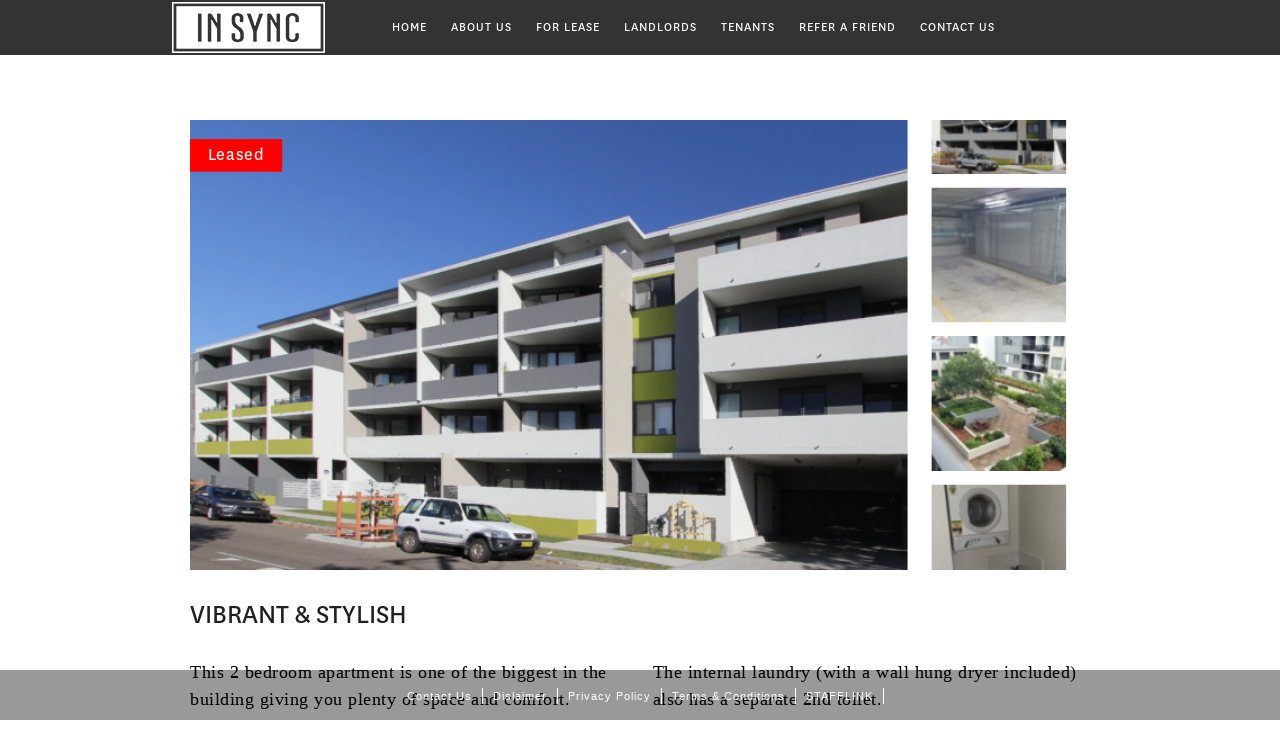

--- FILE ---
content_type: text/html; charset=UTF-8
request_url: https://www.insyncproperty.com.au/rental/310-11-ernest-street-belmont-nsw-2280/
body_size: 19389
content:

<!DOCTYPE html>
<html xmlns="http://www.w3.org/1999/xhtml" dir="ltr" lang="en-AU" prefix="og: https://ogp.me/ns#">

<head profile="http://gmpg.org/xfn/11">

<meta http-equiv="Content-Type" content="text/html; charset=UTF-8" />
<meta name="geo.region" content="AU-VIC" />
<meta name="geo.placename" content="East Melbourne" />
<meta name="geo.position" content="-37.809781;144.978853" />
<meta name="ICBM" content="-37.809781, 144.978853" />
<meta name="language" content="English" />
<meta name="GOOGLEBOT" content="index, follow" />
<meta name="Robots" content="index, follow" />
<meta name="revisit-after" content="7 days" />
<meta name="Search Engine" content="http://www.Google.com.au" />
<meta name="classification" content="Real Estate Agents Melbourne" />
<meta name="viewport" content="width=device-width,initial-scale=1">



<link rel="shortcut icon" type="image/ico" href="https://www.insyncproperty.com.au/wp-content/themes/insyncproperty/favicon.ico?v=1.1" />
<link rel="alternate" type="application/rss+xml" title="Insync Property RSS Feed" href="https://www.insyncproperty.com.au/feed/" />
<link rel="pingback" href="https://www.insyncproperty.com.au/xmlrpc.php" />
<link rel="apple-touch-icon" href="https://www.insyncproperty.com.au/wp-content/themes/insyncproperty/img/apple-touch-icon-57.png?v=0.3" />
<link rel="apple-touch-icon" sizes="72x72" href="https://www.insyncproperty.com.au/wp-content/themes/insyncproperty/img/apple-touch-icon-72.png?v=0.3" />
<link rel="apple-touch-icon" sizes="114x114" href="https://www.insyncproperty.com.au/wp-content/themes/insyncproperty/img/apple-touch-icon-114.png?v=0.3" />
<link rel="stylesheet" type="text/css" media="all" href="https://www.insyncproperty.com.au/wp-content/themes/insyncproperty/style.css?v=1.1" />

<!--[if IE]>
 <link rel="stylesheet" type="text/css" href="https://www.insyncproperty.com.au/wp-content/themes/insyncproperty/css/for-ie.css" />
<![endif]-->
<script src="//ajax.googleapis.com/ajax/libs/jquery/1.9.1/jquery.min.js"></script>
<link rel="stylesheet" href="https://www.insyncproperty.com.au/wp-content/themes/insyncproperty/css/magnific-popup.css">
<script type="text/javascript" src="https://www.insyncproperty.com.au/wp-content/themes/insyncproperty/js/jquery.magnific-popup.min.js"></script>

<script type="text/javascript">

jQuery(document).ready(function() {
    $('.popup-youtube, .popup-vimeo, .popup-gmaps').magnificPopup({
        //disableOn: 700,
        type: 'iframe',
        mainClass: 'mfp-fade',
        removalDelay: 160,
        preloader: false,

        fixedContentPos: false
    });
});


jQuery(document).ready(function() {

    $('.image-popup-vertical-fit').magnificPopup({
        type: 'image',
        closeOnContentClick: true,
        mainClass: 'mfp-img-mobile',
        image: {
            verticalFit: true
        }

    });

    $('.image-popup-fit-width').magnificPopup({
        type: 'image',
        closeOnContentClick: true,
        image: {
            verticalFit: false
        }
    });

    $('.image-popup-no-margins').magnificPopup({
        type: 'image',
        closeOnContentClick: true,
        closeBtnInside: false,
        fixedContentPos: true,
        mainClass: 'mfp-no-margins mfp-with-zoom', // class to remove default margin from left and right side
        image: {
            verticalFit: true
        },
        zoom: {
            enabled: true,
            duration: 300 // don't foget to change the duration also in CSS
        }
    });

});
</script>


<script type="text/javascript" src="https://www.insyncproperty.com.au/wp-includes/js/jquery/jquery.min.js?ver=3.7.1" id="jquery-core-js"></script>
<script type="text/javascript" src="https://www.insyncproperty.com.au/wp-includes/js/jquery/jquery-migrate.min.js?ver=3.4.1" id="jquery-migrate-js"></script>
<script type="text/javascript" src="/wp-content/themes/insyncproperty/js/scripts.js?v=1.1"></script>

		<!-- All in One SEO 4.6.5 - aioseo.com -->
		<title>310/11 Ernest Street, BELMONT NSW 2280 | Insync Property</title>
		<meta name="description" content="This 2 bedroom apartment is one of the biggest in the building giving you plenty of space and comfort. The designer kitchen with stainless steel appliances, dishwasher and island bench overlooks a good size living area, with a separate dining area to the side, and opens up to a large balcony that looks over the" />
		<meta name="robots" content="max-image-preview:large" />
		<link rel="canonical" href="https://www.insyncproperty.com.au/rental/310-11-ernest-street-belmont-nsw-2280/" />
		<meta name="generator" content="All in One SEO (AIOSEO) 4.6.5" />
		<meta property="og:locale" content="en_US" />
		<meta property="og:site_name" content="Insync Property |" />
		<meta property="og:type" content="article" />
		<meta property="og:title" content="310/11 Ernest Street, BELMONT NSW 2280 | Insync Property" />
		<meta property="og:description" content="This 2 bedroom apartment is one of the biggest in the building giving you plenty of space and comfort. The designer kitchen with stainless steel appliances, dishwasher and island bench overlooks a good size living area, with a separate dining area to the side, and opens up to a large balcony that looks over the" />
		<meta property="og:url" content="https://www.insyncproperty.com.au/rental/310-11-ernest-street-belmont-nsw-2280/" />
		<meta property="article:published_time" content="2022-11-01T11:32:00+00:00" />
		<meta property="article:modified_time" content="2022-11-27T23:30:15+00:00" />
		<meta name="twitter:card" content="summary" />
		<meta name="twitter:title" content="310/11 Ernest Street, BELMONT NSW 2280 | Insync Property" />
		<meta name="twitter:description" content="This 2 bedroom apartment is one of the biggest in the building giving you plenty of space and comfort. The designer kitchen with stainless steel appliances, dishwasher and island bench overlooks a good size living area, with a separate dining area to the side, and opens up to a large balcony that looks over the" />
		<script type="application/ld+json" class="aioseo-schema">
			{"@context":"https:\/\/schema.org","@graph":[{"@type":"BreadcrumbList","@id":"https:\/\/www.insyncproperty.com.au\/rental\/310-11-ernest-street-belmont-nsw-2280\/#breadcrumblist","itemListElement":[{"@type":"ListItem","@id":"https:\/\/www.insyncproperty.com.au\/#listItem","position":1,"name":"Home","item":"https:\/\/www.insyncproperty.com.au\/","nextItem":"https:\/\/www.insyncproperty.com.au\/rental\/310-11-ernest-street-belmont-nsw-2280\/#listItem"},{"@type":"ListItem","@id":"https:\/\/www.insyncproperty.com.au\/rental\/310-11-ernest-street-belmont-nsw-2280\/#listItem","position":2,"name":"310\/11 Ernest Street, BELMONT  NSW  2280","previousItem":"https:\/\/www.insyncproperty.com.au\/#listItem"}]},{"@type":"Organization","@id":"https:\/\/www.insyncproperty.com.au\/#organization","name":"Insync Property","url":"https:\/\/www.insyncproperty.com.au\/"},{"@type":"Person","@id":"https:\/\/www.insyncproperty.com.au\/author\/annasharifai\/#author","url":"https:\/\/www.insyncproperty.com.au\/author\/annasharifai\/","name":"Anna Sharifai","image":{"@type":"ImageObject","@id":"https:\/\/www.insyncproperty.com.au\/rental\/310-11-ernest-street-belmont-nsw-2280\/#authorImage","url":"https:\/\/secure.gravatar.com\/avatar\/f54f07caba8cfc1e623680552a1fa2d6?s=96&d=mm&r=g","width":96,"height":96,"caption":"Anna Sharifai"}},{"@type":"WebPage","@id":"https:\/\/www.insyncproperty.com.au\/rental\/310-11-ernest-street-belmont-nsw-2280\/#webpage","url":"https:\/\/www.insyncproperty.com.au\/rental\/310-11-ernest-street-belmont-nsw-2280\/","name":"310\/11 Ernest Street, BELMONT NSW 2280 | Insync Property","description":"This 2 bedroom apartment is one of the biggest in the building giving you plenty of space and comfort. The designer kitchen with stainless steel appliances, dishwasher and island bench overlooks a good size living area, with a separate dining area to the side, and opens up to a large balcony that looks over the","inLanguage":"en-AU","isPartOf":{"@id":"https:\/\/www.insyncproperty.com.au\/#website"},"breadcrumb":{"@id":"https:\/\/www.insyncproperty.com.au\/rental\/310-11-ernest-street-belmont-nsw-2280\/#breadcrumblist"},"author":{"@id":"https:\/\/www.insyncproperty.com.au\/author\/annasharifai\/#author"},"creator":{"@id":"https:\/\/www.insyncproperty.com.au\/author\/annasharifai\/#author"},"image":{"@type":"ImageObject","url":"https:\/\/www.insyncproperty.com.au\/wp-content\/uploads\/2022\/11\/IRE2991786.png","@id":"https:\/\/www.insyncproperty.com.au\/rental\/310-11-ernest-street-belmont-nsw-2280\/#mainImage","width":2036,"height":1016},"primaryImageOfPage":{"@id":"https:\/\/www.insyncproperty.com.au\/rental\/310-11-ernest-street-belmont-nsw-2280\/#mainImage"},"datePublished":"2022-11-01T21:32:00+10:00","dateModified":"2022-11-28T09:30:15+10:00"},{"@type":"WebSite","@id":"https:\/\/www.insyncproperty.com.au\/#website","url":"https:\/\/www.insyncproperty.com.au\/","name":"Insync Property","inLanguage":"en-AU","publisher":{"@id":"https:\/\/www.insyncproperty.com.au\/#organization"}}]}
		</script>
		<!-- All in One SEO -->

<link rel='dns-prefetch' href='//maps.googleapis.com' />
<script type="text/javascript">
/* <![CDATA[ */
window._wpemojiSettings = {"baseUrl":"https:\/\/s.w.org\/images\/core\/emoji\/15.0.3\/72x72\/","ext":".png","svgUrl":"https:\/\/s.w.org\/images\/core\/emoji\/15.0.3\/svg\/","svgExt":".svg","source":{"concatemoji":"https:\/\/www.insyncproperty.com.au\/wp-includes\/js\/wp-emoji-release.min.js?ver=6.5.7"}};
/*! This file is auto-generated */
!function(i,n){var o,s,e;function c(e){try{var t={supportTests:e,timestamp:(new Date).valueOf()};sessionStorage.setItem(o,JSON.stringify(t))}catch(e){}}function p(e,t,n){e.clearRect(0,0,e.canvas.width,e.canvas.height),e.fillText(t,0,0);var t=new Uint32Array(e.getImageData(0,0,e.canvas.width,e.canvas.height).data),r=(e.clearRect(0,0,e.canvas.width,e.canvas.height),e.fillText(n,0,0),new Uint32Array(e.getImageData(0,0,e.canvas.width,e.canvas.height).data));return t.every(function(e,t){return e===r[t]})}function u(e,t,n){switch(t){case"flag":return n(e,"\ud83c\udff3\ufe0f\u200d\u26a7\ufe0f","\ud83c\udff3\ufe0f\u200b\u26a7\ufe0f")?!1:!n(e,"\ud83c\uddfa\ud83c\uddf3","\ud83c\uddfa\u200b\ud83c\uddf3")&&!n(e,"\ud83c\udff4\udb40\udc67\udb40\udc62\udb40\udc65\udb40\udc6e\udb40\udc67\udb40\udc7f","\ud83c\udff4\u200b\udb40\udc67\u200b\udb40\udc62\u200b\udb40\udc65\u200b\udb40\udc6e\u200b\udb40\udc67\u200b\udb40\udc7f");case"emoji":return!n(e,"\ud83d\udc26\u200d\u2b1b","\ud83d\udc26\u200b\u2b1b")}return!1}function f(e,t,n){var r="undefined"!=typeof WorkerGlobalScope&&self instanceof WorkerGlobalScope?new OffscreenCanvas(300,150):i.createElement("canvas"),a=r.getContext("2d",{willReadFrequently:!0}),o=(a.textBaseline="top",a.font="600 32px Arial",{});return e.forEach(function(e){o[e]=t(a,e,n)}),o}function t(e){var t=i.createElement("script");t.src=e,t.defer=!0,i.head.appendChild(t)}"undefined"!=typeof Promise&&(o="wpEmojiSettingsSupports",s=["flag","emoji"],n.supports={everything:!0,everythingExceptFlag:!0},e=new Promise(function(e){i.addEventListener("DOMContentLoaded",e,{once:!0})}),new Promise(function(t){var n=function(){try{var e=JSON.parse(sessionStorage.getItem(o));if("object"==typeof e&&"number"==typeof e.timestamp&&(new Date).valueOf()<e.timestamp+604800&&"object"==typeof e.supportTests)return e.supportTests}catch(e){}return null}();if(!n){if("undefined"!=typeof Worker&&"undefined"!=typeof OffscreenCanvas&&"undefined"!=typeof URL&&URL.createObjectURL&&"undefined"!=typeof Blob)try{var e="postMessage("+f.toString()+"("+[JSON.stringify(s),u.toString(),p.toString()].join(",")+"));",r=new Blob([e],{type:"text/javascript"}),a=new Worker(URL.createObjectURL(r),{name:"wpTestEmojiSupports"});return void(a.onmessage=function(e){c(n=e.data),a.terminate(),t(n)})}catch(e){}c(n=f(s,u,p))}t(n)}).then(function(e){for(var t in e)n.supports[t]=e[t],n.supports.everything=n.supports.everything&&n.supports[t],"flag"!==t&&(n.supports.everythingExceptFlag=n.supports.everythingExceptFlag&&n.supports[t]);n.supports.everythingExceptFlag=n.supports.everythingExceptFlag&&!n.supports.flag,n.DOMReady=!1,n.readyCallback=function(){n.DOMReady=!0}}).then(function(){return e}).then(function(){var e;n.supports.everything||(n.readyCallback(),(e=n.source||{}).concatemoji?t(e.concatemoji):e.wpemoji&&e.twemoji&&(t(e.twemoji),t(e.wpemoji)))}))}((window,document),window._wpemojiSettings);
/* ]]> */
</script>
<style id='wp-emoji-styles-inline-css' type='text/css'>

	img.wp-smiley, img.emoji {
		display: inline !important;
		border: none !important;
		box-shadow: none !important;
		height: 1em !important;
		width: 1em !important;
		margin: 0 0.07em !important;
		vertical-align: -0.1em !important;
		background: none !important;
		padding: 0 !important;
	}
</style>
<link rel='stylesheet' id='wp-block-library-css' href='https://www.insyncproperty.com.au/wp-includes/css/dist/block-library/style.min.css?ver=6.5.7' type='text/css' media='all' />
<style id='classic-theme-styles-inline-css' type='text/css'>
/*! This file is auto-generated */
.wp-block-button__link{color:#fff;background-color:#32373c;border-radius:9999px;box-shadow:none;text-decoration:none;padding:calc(.667em + 2px) calc(1.333em + 2px);font-size:1.125em}.wp-block-file__button{background:#32373c;color:#fff;text-decoration:none}
</style>
<style id='global-styles-inline-css' type='text/css'>
body{--wp--preset--color--black: #000000;--wp--preset--color--cyan-bluish-gray: #abb8c3;--wp--preset--color--white: #ffffff;--wp--preset--color--pale-pink: #f78da7;--wp--preset--color--vivid-red: #cf2e2e;--wp--preset--color--luminous-vivid-orange: #ff6900;--wp--preset--color--luminous-vivid-amber: #fcb900;--wp--preset--color--light-green-cyan: #7bdcb5;--wp--preset--color--vivid-green-cyan: #00d084;--wp--preset--color--pale-cyan-blue: #8ed1fc;--wp--preset--color--vivid-cyan-blue: #0693e3;--wp--preset--color--vivid-purple: #9b51e0;--wp--preset--gradient--vivid-cyan-blue-to-vivid-purple: linear-gradient(135deg,rgba(6,147,227,1) 0%,rgb(155,81,224) 100%);--wp--preset--gradient--light-green-cyan-to-vivid-green-cyan: linear-gradient(135deg,rgb(122,220,180) 0%,rgb(0,208,130) 100%);--wp--preset--gradient--luminous-vivid-amber-to-luminous-vivid-orange: linear-gradient(135deg,rgba(252,185,0,1) 0%,rgba(255,105,0,1) 100%);--wp--preset--gradient--luminous-vivid-orange-to-vivid-red: linear-gradient(135deg,rgba(255,105,0,1) 0%,rgb(207,46,46) 100%);--wp--preset--gradient--very-light-gray-to-cyan-bluish-gray: linear-gradient(135deg,rgb(238,238,238) 0%,rgb(169,184,195) 100%);--wp--preset--gradient--cool-to-warm-spectrum: linear-gradient(135deg,rgb(74,234,220) 0%,rgb(151,120,209) 20%,rgb(207,42,186) 40%,rgb(238,44,130) 60%,rgb(251,105,98) 80%,rgb(254,248,76) 100%);--wp--preset--gradient--blush-light-purple: linear-gradient(135deg,rgb(255,206,236) 0%,rgb(152,150,240) 100%);--wp--preset--gradient--blush-bordeaux: linear-gradient(135deg,rgb(254,205,165) 0%,rgb(254,45,45) 50%,rgb(107,0,62) 100%);--wp--preset--gradient--luminous-dusk: linear-gradient(135deg,rgb(255,203,112) 0%,rgb(199,81,192) 50%,rgb(65,88,208) 100%);--wp--preset--gradient--pale-ocean: linear-gradient(135deg,rgb(255,245,203) 0%,rgb(182,227,212) 50%,rgb(51,167,181) 100%);--wp--preset--gradient--electric-grass: linear-gradient(135deg,rgb(202,248,128) 0%,rgb(113,206,126) 100%);--wp--preset--gradient--midnight: linear-gradient(135deg,rgb(2,3,129) 0%,rgb(40,116,252) 100%);--wp--preset--font-size--small: 13px;--wp--preset--font-size--medium: 20px;--wp--preset--font-size--large: 36px;--wp--preset--font-size--x-large: 42px;--wp--preset--spacing--20: 0.44rem;--wp--preset--spacing--30: 0.67rem;--wp--preset--spacing--40: 1rem;--wp--preset--spacing--50: 1.5rem;--wp--preset--spacing--60: 2.25rem;--wp--preset--spacing--70: 3.38rem;--wp--preset--spacing--80: 5.06rem;--wp--preset--shadow--natural: 6px 6px 9px rgba(0, 0, 0, 0.2);--wp--preset--shadow--deep: 12px 12px 50px rgba(0, 0, 0, 0.4);--wp--preset--shadow--sharp: 6px 6px 0px rgba(0, 0, 0, 0.2);--wp--preset--shadow--outlined: 6px 6px 0px -3px rgba(255, 255, 255, 1), 6px 6px rgba(0, 0, 0, 1);--wp--preset--shadow--crisp: 6px 6px 0px rgba(0, 0, 0, 1);}:where(.is-layout-flex){gap: 0.5em;}:where(.is-layout-grid){gap: 0.5em;}body .is-layout-flex{display: flex;}body .is-layout-flex{flex-wrap: wrap;align-items: center;}body .is-layout-flex > *{margin: 0;}body .is-layout-grid{display: grid;}body .is-layout-grid > *{margin: 0;}:where(.wp-block-columns.is-layout-flex){gap: 2em;}:where(.wp-block-columns.is-layout-grid){gap: 2em;}:where(.wp-block-post-template.is-layout-flex){gap: 1.25em;}:where(.wp-block-post-template.is-layout-grid){gap: 1.25em;}.has-black-color{color: var(--wp--preset--color--black) !important;}.has-cyan-bluish-gray-color{color: var(--wp--preset--color--cyan-bluish-gray) !important;}.has-white-color{color: var(--wp--preset--color--white) !important;}.has-pale-pink-color{color: var(--wp--preset--color--pale-pink) !important;}.has-vivid-red-color{color: var(--wp--preset--color--vivid-red) !important;}.has-luminous-vivid-orange-color{color: var(--wp--preset--color--luminous-vivid-orange) !important;}.has-luminous-vivid-amber-color{color: var(--wp--preset--color--luminous-vivid-amber) !important;}.has-light-green-cyan-color{color: var(--wp--preset--color--light-green-cyan) !important;}.has-vivid-green-cyan-color{color: var(--wp--preset--color--vivid-green-cyan) !important;}.has-pale-cyan-blue-color{color: var(--wp--preset--color--pale-cyan-blue) !important;}.has-vivid-cyan-blue-color{color: var(--wp--preset--color--vivid-cyan-blue) !important;}.has-vivid-purple-color{color: var(--wp--preset--color--vivid-purple) !important;}.has-black-background-color{background-color: var(--wp--preset--color--black) !important;}.has-cyan-bluish-gray-background-color{background-color: var(--wp--preset--color--cyan-bluish-gray) !important;}.has-white-background-color{background-color: var(--wp--preset--color--white) !important;}.has-pale-pink-background-color{background-color: var(--wp--preset--color--pale-pink) !important;}.has-vivid-red-background-color{background-color: var(--wp--preset--color--vivid-red) !important;}.has-luminous-vivid-orange-background-color{background-color: var(--wp--preset--color--luminous-vivid-orange) !important;}.has-luminous-vivid-amber-background-color{background-color: var(--wp--preset--color--luminous-vivid-amber) !important;}.has-light-green-cyan-background-color{background-color: var(--wp--preset--color--light-green-cyan) !important;}.has-vivid-green-cyan-background-color{background-color: var(--wp--preset--color--vivid-green-cyan) !important;}.has-pale-cyan-blue-background-color{background-color: var(--wp--preset--color--pale-cyan-blue) !important;}.has-vivid-cyan-blue-background-color{background-color: var(--wp--preset--color--vivid-cyan-blue) !important;}.has-vivid-purple-background-color{background-color: var(--wp--preset--color--vivid-purple) !important;}.has-black-border-color{border-color: var(--wp--preset--color--black) !important;}.has-cyan-bluish-gray-border-color{border-color: var(--wp--preset--color--cyan-bluish-gray) !important;}.has-white-border-color{border-color: var(--wp--preset--color--white) !important;}.has-pale-pink-border-color{border-color: var(--wp--preset--color--pale-pink) !important;}.has-vivid-red-border-color{border-color: var(--wp--preset--color--vivid-red) !important;}.has-luminous-vivid-orange-border-color{border-color: var(--wp--preset--color--luminous-vivid-orange) !important;}.has-luminous-vivid-amber-border-color{border-color: var(--wp--preset--color--luminous-vivid-amber) !important;}.has-light-green-cyan-border-color{border-color: var(--wp--preset--color--light-green-cyan) !important;}.has-vivid-green-cyan-border-color{border-color: var(--wp--preset--color--vivid-green-cyan) !important;}.has-pale-cyan-blue-border-color{border-color: var(--wp--preset--color--pale-cyan-blue) !important;}.has-vivid-cyan-blue-border-color{border-color: var(--wp--preset--color--vivid-cyan-blue) !important;}.has-vivid-purple-border-color{border-color: var(--wp--preset--color--vivid-purple) !important;}.has-vivid-cyan-blue-to-vivid-purple-gradient-background{background: var(--wp--preset--gradient--vivid-cyan-blue-to-vivid-purple) !important;}.has-light-green-cyan-to-vivid-green-cyan-gradient-background{background: var(--wp--preset--gradient--light-green-cyan-to-vivid-green-cyan) !important;}.has-luminous-vivid-amber-to-luminous-vivid-orange-gradient-background{background: var(--wp--preset--gradient--luminous-vivid-amber-to-luminous-vivid-orange) !important;}.has-luminous-vivid-orange-to-vivid-red-gradient-background{background: var(--wp--preset--gradient--luminous-vivid-orange-to-vivid-red) !important;}.has-very-light-gray-to-cyan-bluish-gray-gradient-background{background: var(--wp--preset--gradient--very-light-gray-to-cyan-bluish-gray) !important;}.has-cool-to-warm-spectrum-gradient-background{background: var(--wp--preset--gradient--cool-to-warm-spectrum) !important;}.has-blush-light-purple-gradient-background{background: var(--wp--preset--gradient--blush-light-purple) !important;}.has-blush-bordeaux-gradient-background{background: var(--wp--preset--gradient--blush-bordeaux) !important;}.has-luminous-dusk-gradient-background{background: var(--wp--preset--gradient--luminous-dusk) !important;}.has-pale-ocean-gradient-background{background: var(--wp--preset--gradient--pale-ocean) !important;}.has-electric-grass-gradient-background{background: var(--wp--preset--gradient--electric-grass) !important;}.has-midnight-gradient-background{background: var(--wp--preset--gradient--midnight) !important;}.has-small-font-size{font-size: var(--wp--preset--font-size--small) !important;}.has-medium-font-size{font-size: var(--wp--preset--font-size--medium) !important;}.has-large-font-size{font-size: var(--wp--preset--font-size--large) !important;}.has-x-large-font-size{font-size: var(--wp--preset--font-size--x-large) !important;}
.wp-block-navigation a:where(:not(.wp-element-button)){color: inherit;}
:where(.wp-block-post-template.is-layout-flex){gap: 1.25em;}:where(.wp-block-post-template.is-layout-grid){gap: 1.25em;}
:where(.wp-block-columns.is-layout-flex){gap: 2em;}:where(.wp-block-columns.is-layout-grid){gap: 2em;}
.wp-block-pullquote{font-size: 1.5em;line-height: 1.6;}
</style>
<link rel='stylesheet' id='epl-css-lib-css' href='https://www.insyncproperty.com.au/wp-content/plugins/easy-property-listings/lib/assets/css/style-structure.min.css?ver=3.5.7' type='text/css' media='all' />
<link rel='stylesheet' id='epl-style-css' href='https://www.insyncproperty.com.au/wp-content/plugins/easy-property-listings/lib/assets/css/style.min.css?ver=3.5.7' type='text/css' media='all' />
<link rel='stylesheet' id='epl-style-enhanced-css' href='https://www.insyncproperty.com.au/wp-content/plugins/easy-property-listings/lib/assets/css/style-enhanced.min.css?ver=3.5.7' type='text/css' media='all' />
<link rel='stylesheet' id='epl-field-sliders-css' href='https://www.insyncproperty.com.au/wp-content/plugins/easy-property-listings/lib/assets/css/field-slider.min.css?ver=3.5.7' type='text/css' media='all' />
<link rel='stylesheet' id='epl-am-map-icon-style-css' href='https://www.insyncproperty.com.au/wp-content/plugins/epl-advanced-mapping/css/map-icons.min.css?ver=2.2.1' type='text/css' media='all' />
<link rel='stylesheet' id='epl-am-style-css' href='https://www.insyncproperty.com.au/wp-content/plugins/epl-advanced-mapping/css/style.css?ver=2.2.1' type='text/css' media='all' />
<link rel='stylesheet' id='bpopup-style-css' href='https://www.insyncproperty.com.au/wp-content/plugins/epl-advanced-mapping/css/bpopup.css?ver=2.2.1' type='text/css' media='all' />
<link rel='stylesheet' id='epl-temp-front-styles-css' href='https://www.insyncproperty.com.au/wp-content/plugins/epl-listing-templates/includes/css/style-listing-templates.css?ver=2.2.7' type='text/css' media='all' />
<link rel='stylesheet' id='epl-temp-front-styles-single-css' href='https://www.insyncproperty.com.au/wp-content/plugins/epl-listing-templates/includes/css/style-listing-templates-single.css?ver=2.2.7' type='text/css' media='all' />
<link rel='stylesheet' id='epl-slider-fancybox-style-css' href='https://www.insyncproperty.com.au/wp-content/plugins/epl-sliders/css/jquery.fancybox.css?ver=2.3' type='text/css' media='all' />
<link rel='stylesheet' id='epl-sd-styles-structure-css' href='https://www.insyncproperty.com.au/wp-content/plugins/epl-staff-directory/assets/css/style-structure.css?ver=2.9.109' type='text/css' media='all' />
<link rel='stylesheet' id='epl-sd-styles-css' href='https://www.insyncproperty.com.au/wp-content/plugins/epl-staff-directory/assets/css/style.css?ver=2.9.109' type='text/css' media='all' />
<script type="text/javascript" src="https://maps.googleapis.com/maps/api/js?v=3.exp&amp;callback=Function.prototype&amp;loading=async&amp;key=AIzaSyASFsJ_rPpANHGY2h71IU4Uvbqi9_ZGjwc&amp;ver=3.5.7" id="epl-google-map-v-3-js"></script>
<script type="text/javascript" src="https://www.insyncproperty.com.au/wp-content/plugins/easy-property-listings/lib/assets/js/epl.min.js?ver=3.5.7" id="epl-js-lib-js"></script>
<script type="text/javascript" id="epl-front-scripts-js-extra">
/* <![CDATA[ */
var epl_frontend_vars = {"ajax_nonce":"e553e103a1","site_url":"https:\/\/www.insyncproperty.com.au\/","epl_default_view_type":"list","ajaxurl":"https:\/\/www.insyncproperty.com.au\/wp-admin\/admin-ajax.php","image_base":"https:\/\/www.insyncproperty.com.au\/wp-content\/plugins\/easy-property-listings\/lib\/assets\/images\/","field_sliders":{"epl_field_slider_property_price_global":{"els":["property_price_global_from","property_price_global_to"],"label":"Price Search","prefix":"&#36;","suffix":"","separator":" - "}},"range_html":"\t<span class=\"epl-lf-label-txt\"> {range_start} {range_sep} {range_end} <\/span>\n\t","thousand_sep":",","decimal_sep":"."};
/* ]]> */
</script>
<script type="text/javascript" src="https://www.insyncproperty.com.au/wp-content/plugins/easy-property-listings/lib/assets/js/jquery-front-scripts.min.js?ver=3.5.7" id="epl-front-scripts-js"></script>
<script type="text/javascript" src="//maps.googleapis.com/maps/api/js?v=3.exp&amp;libraries=places%2Cgeometry&amp;key=AIzaSyASFsJ_rPpANHGY2h71IU4Uvbqi9_ZGjwc&amp;ver=2.2.1" id="epl-am-map-api-js"></script>
<script type="text/javascript" src="https://www.insyncproperty.com.au/wp-content/plugins/epl-advanced-mapping/js/infobox_packed.js?ver=6.5.7" id="infobox-js"></script>
<script type="text/javascript" src="https://www.insyncproperty.com.au/wp-content/plugins/epl-advanced-mapping/js/map-icons.js?ver=2.2.1" id="epl-am-map-icon-js"></script>
<script type="text/javascript" src="https://www.insyncproperty.com.au/wp-content/plugins/epl-advanced-mapping/js/gmap3.min.js?ver=2.2.1" id="epl-am-gmap-js"></script>
<script type="text/javascript" src="https://www.insyncproperty.com.au/wp-content/plugins/epl-advanced-mapping/js/markerclusterer.js?ver=2.2.1" id="epl-am-markerclusterer-script-js"></script>
<script type="text/javascript" src="https://www.insyncproperty.com.au/wp-content/plugins/epl-advanced-mapping/js/scripts.js?ver=2.2.1" id="epl-am-scripts-js"></script>
<script type="text/javascript" src="https://www.insyncproperty.com.au/wp-content/plugins/epl-advanced-mapping/js/jquery.bpopup.min.js?ver=2.2.1" id="bpopup-script-js"></script>
<script type="text/javascript" src="https://www.insyncproperty.com.au/wp-content/plugins/epl-advanced-mapping/js/jquery.easing.1.3.js?ver=2.2.1" id="jquery-easing-script-js"></script>
<script type="text/javascript" src="https://www.insyncproperty.com.au/wp-content/plugins/epl-listing-templates/includes/js/epl-temp-scripts.js?ver=2.2.7" id="epl-temp-front-scripts-js"></script>
<script type="text/javascript" src="https://www.insyncproperty.com.au/wp-content/plugins/epl-sliders/js/jssor.slider.mini.js?ver=2.3" id="epl-slider-jssor-js"></script>
<script type="text/javascript" src="https://www.insyncproperty.com.au/wp-content/plugins/epl-sliders/js/jquery.fancybox.pack.js?ver=2.3" id="epl-slider-jquery.fancybox-js"></script>
<script type="text/javascript" src="https://www.insyncproperty.com.au/wp-content/plugins/epl-sliders/js/script.js?ver=2.3" id="epl-slider-script-js"></script>
<script type="text/javascript" src="https://www.insyncproperty.com.au/wp-content/plugins/epl-staff-directory/assets/js/front.js?ver=2.9.109" id="epl-sd-scripts-js"></script>
<link rel="https://api.w.org/" href="https://www.insyncproperty.com.au/wp-json/" /><link rel="alternate" type="application/json" href="https://www.insyncproperty.com.au/wp-json/wp/v2/rental/2036" /><link rel="EditURI" type="application/rsd+xml" title="RSD" href="https://www.insyncproperty.com.au/xmlrpc.php?rsd" />
<link rel='shortlink' href='https://www.insyncproperty.com.au/?p=2036' />
<link rel="alternate" type="application/json+oembed" href="https://www.insyncproperty.com.au/wp-json/oembed/1.0/embed?url=https%3A%2F%2Fwww.insyncproperty.com.au%2Frental%2F310-11-ernest-street-belmont-nsw-2280%2F" />
<link rel="alternate" type="text/xml+oembed" href="https://www.insyncproperty.com.au/wp-json/oembed/1.0/embed?url=https%3A%2F%2Fwww.insyncproperty.com.au%2Frental%2F310-11-ernest-street-belmont-nsw-2280%2F&#038;format=xml" />
	<script>
		var eplAmMapStyles = [];
		// js on all pages
		
	</script>

		<script>
		var boxText = '<div class="epl-adv-infobox-popup"> <div class="epl-adv-closebtn"> </div> <div class="epl-adv-popup-contents"> <div class="epl-adv-popup-img"> <img class="property-thumb" src="https://www.insyncproperty.com.au/wp-content/uploads/2022/11/IRE2991786-300x150.png" alt="310/11 Ernest Street, BELMONT NSW 2280" title="310/11 Ernest Street, BELMONT NSW 2280" /> </div> <div class="epl-adv-popup-address"> <span class="title">310/11 Ernest Street BELMONT , NSW 2280 AUS</span> </div> <div class="epl-adv-popup-price"> <span class="price_class"><span class="page-price sold-status">Leased</span></span> </div> <div class="epl-adv-popup-meta"> <div class="epl-icon-svg-container epl-icon-container-bed"> <div class="epl-icon epl-icon-svg bed" title="Bedrooms"><svg viewBox="0 0 100 100" class="epl-icon-svg-bed"><use xlink:href="#epl-icon-svg-bed"></use></svg></div> <div class="icon-value">2</div> </div><div class="epl-icon-svg-container epl-icon-container-bath"> <div class="epl-icon epl-icon-svg bath" title="Bathrooms"><svg viewBox="0 0 100 100" class="epl-icon-svg-bath"><use xlink:href="#epl-icon-svg-bath"></use></svg></div> <div class="icon-value">1</div> </div><div class="epl-icon-svg-container epl-icon-container-car"> <div class="epl-icon epl-icon-svg car" title="Parking Spaces"><svg viewBox="0 0 100 100" class="epl-icon-svg-car"><use xlink:href="#epl-icon-svg-car"></use></svg></div> <div class="icon-value">1</div> </div> </div> <div style="clear:both;"></div> </div> </div>';

		var myOptions = {
			 content: boxText,
			disableAutoPan: false,
            maxWidth: 0,
            pixelOffset: new google.maps.Size(-260, -150),
            alignBottom: false,
            zIndex: null,
            closeBoxMargin: "10px 2px 2px 2px",
            closeBoxURL: "https://www.insyncproperty.com.au/wp-content/plugins/epl-advanced-mapping/images/close.png",
            infoBoxClearance: new google.maps.Size(10, 30),
            isHidden: false,
            pane: "floatPane",
            enableEventPropagation: false
		};
		var infowindow = new InfoBox(myOptions);
		var mapsat,maptransit,mapbike,mapstreet,eplAmCoords,eplAmStyledMap;
		
		var eplmaponload = function() {

			var g = google.maps;
			eplAmCoords = new g.LatLng(,);

			// Create a new StyledMapType object, passing it the array of styles,
			// as well as the name to be displayed on the map type control.
			if (eplAmMapStyles.length > 0) {
				eplAmStyledMap = new g.StyledMapType(eplAmMapStyles,{name: "styled"});
			}

			// satellite
			if (jQuery('#epl_adv_tab_map_sat').length > 0) {

				var satcoords = new g.LatLng(,);
				mapsat = new g.Map(document.getElementById("epl_adv_tab_map_sat"), {
					center: satcoords,
					zoom: 14,
					mapTypeControlOptions: {
						mapTypeIds: [google.maps.MapTypeId.ROADMAP, 'map_style']
					},
					mapTypeId: google.maps.MapTypeId.ROADMAP,
					streetViewControl: true,
										zoomControlOptions: {
						style: g.ZoomControlStyle.SMALL
					}
				});
				//Associate the styled map with the MapTypeId and set it to display.
				if (typeof eplAmStyledMap != "undefined") {
					mapsat.mapTypes.set('map_style', eplAmStyledMap);
					mapsat.setMapTypeId('map_style');
				}
				

				var markersat = new google.maps.Marker({
					position: satcoords,
					map: mapsat,
					title: '310/11 Ernest Street, BELMONT  NSW  2280',
					icon : 'https://www.insyncproperty.com.au/wp-content/plugins/epl-advanced-mapping/images/icons/icon_rental_red.png'
				});

				google.maps.event.addListener(markersat, 'click', function() {
					infowindow.open(mapsat,markersat);
					mapsat.panTo(satcoords);
				});

				// resize map on window resize
				google.maps.event.addDomListener(window, "resize", function() {
					var center = mapsat.getCenter();
					google.maps.event.trigger(mapsat, "resize");
					mapsat.setCenter(center);
				});
			}

			// Transit
			if (jQuery('#epl_adv_tab_map_transit').length > 0) {
				var transit = new g.LatLng(,);
				maptransit = new g.Map(document.getElementById("epl_adv_tab_map_transit"), {
					center: transit,
					mapTypeControlOptions: {
						mapTypeIds: [google.maps.MapTypeId.ROADMAP, 'map_style']
					},
					zoom: 16,
					mapTypeId: google.maps.MapTypeId.ROADMAP,
					streetViewControl: false,
										zoomControlOptions: {
						style: g.ZoomControlStyle.SMALL
					}
				});
				//Associate the styled map with the MapTypeId and set it to display.
				if (typeof eplAmStyledMap != "undefined") {
					maptransit.mapTypes.set('map_style', eplAmStyledMap);
					maptransit.setMapTypeId('map_style');
				}

				var markertransit = new google.maps.Marker({
					position: transit,
					map: maptransit,
					title: '310/11 Ernest Street, BELMONT  NSW  2280',
					icon : 'https://www.insyncproperty.com.au/wp-content/plugins/epl-advanced-mapping/images/icons/icon_rental_red.png'
				});

				var transitLayer = new google.maps.TransitLayer();
				transitLayer.setMap(maptransit);

				google.maps.event.addListener(markertransit, 'click', function() {
					infowindow.open(maptransit,markertransit);
					maptransit.panTo(transit);
				});

				// resize map on window resize
				google.maps.event.addDomListener(window, "resize", function() {
					var center = maptransit.getCenter();
					google.maps.event.trigger(maptransit, "resize");
					maptransit.setCenter(center);
				});
			}

			// Bike
			if (jQuery('#epl_adv_tab_map_bike').length > 0) {
				var bikeCoord = new g.LatLng(,);
				mapbike = new g.Map(document.getElementById("epl_adv_tab_map_bike"), {
					center: bikeCoord,
					mapTypeControlOptions: {
						mapTypeIds: [google.maps.MapTypeId.ROADMAP, 'map_style']
					},
					zoom: 18,
					mapTypeId: google.maps.MapTypeId.ROADMAP,
					streetViewControl: false,
										zoomControlOptions: {
						style: g.ZoomControlStyle.SMALL
					}
				});
				//Associate the styled map with the MapTypeId and set it to display.
				if (typeof eplAmStyledMap != "undefined") {
					mapbike.mapTypes.set('map_style', eplAmStyledMap);
					mapbike.setMapTypeId('map_style');
				}

				var markerbike = new google.maps.Marker({
				position: bikeCoord,
				map: mapbike,
				title: '310/11 Ernest Street, BELMONT  NSW  2280',
				icon : 'https://www.insyncproperty.com.au/wp-content/plugins/epl-advanced-mapping/images/icons/icon_rental_red.png'
				});

				var bikeLayer = new google.maps.BicyclingLayer();
				bikeLayer.setMap(mapbike);

				google.maps.event.addListener(markerbike, 'click', function() {
					infowindow.open(mapbike,markerbike);
					mapbike.panTo(bikeCoord);
				});

				// resize map on window resize
				google.maps.event.addDomListener(window, "resize", function() {
					var center = mapbike.getCenter();
					google.maps.event.trigger(mapbike, "resize");
					mapbike.setCenter(center);
				});
			}

			// street view
			if (jQuery('#epl_adv_tab_map_street').length > 0) {
				var streetCoord = new g.LatLng(,);
				console.log(streetCoord);
				mapstreet = new google.maps.StreetViewPanorama( document.getElementById("epl_adv_tab_map_street") );
				mapstreet.setPosition(streetCoord);
				google.maps.event.addListenerOnce(mapstreet, 'status_changed', function () {
	                var heading = google.maps.geometry.spherical.computeHeading(mapstreet.getLocation().latLng, streetCoord);
	                mapstreet.setPov({
	                    heading: heading,
	                    pitch: 0
	                });
	                setTimeout(function() {
		                var markerstreet = new google.maps.Marker({
							position: satcoords,
							map: mapstreet,
							title: '310/11 Ernest Street, BELMONT  NSW  2280',
							icon : 'https://www.insyncproperty.com.au/wp-content/plugins/epl-advanced-mapping/images/icons/icon_rental_red.png'
						});
	                if (markerstreet && markerstreet.setMap) markerstreet.setMap(mapstreet);}, 500);
	            });


				//mapstreet.setVisible(true);

				// resize map on window resize
				google.maps.event.addDomListener(window, "resize", function() {
					google.maps.event.trigger(mapstreet, "resize");
				});
			}
		};

		window.addEventListener("load", eplmaponload);

		/*** Tabbed map on single pages ****/

		jQuery(document).ready(function($) {

			/* tabs for maps on single properties pages for different view types */
			jQuery('ul.map-tabs li').click(function(){
				var map_tab_id = jQuery(this).attr('onclick');

				jQuery('ul.map-tabs li').removeClass('current');
				jQuery('.author-tab-content').removeClass('current');

				jQuery(this).addClass('current');
				jQuery("#"+map_tab_id).addClass('current');
			});



			if($('.epl_adv_map_list').length) {
				$('ul.epl_adv_map_list li').on('click',function(){
					$('ul.epl_adv_map_list li').removeClass('maptab-current');
					$(this).addClass('maptab-current');
					$(".epl_adv_tab_map").hide();
					$("#epl_adv_tab_map_"+$(this).data('map')).show();

					switch($(this).data('map')){
						case 'sat':
							var center = mapsat.getCenter();
							google.maps.event.trigger(mapsat, "resize");
							mapsat.setCenter(center);
						break;
						case 'transit':
							var center = maptransit.getCenter();
							google.maps.event.trigger(maptransit, "resize");
							maptransit.setCenter(center);
						break;
						case 'bike':
							var center = mapbike.getCenter();
							google.maps.event.trigger(mapbike, "resize");
							mapbike.setCenter(center);
						break;
						case 'street':
							var center = mapstreet.getPosition();
							google.maps.event.trigger(mapstreet, "resize");
							mapstreet.setPosition(center);
						break;
						case 'comparables':
							comparablesmap 	= myGmap.gmap3('get');
							if (eplAmMapStyles.length > 0) {
								comparablesmap.set('styles',eplAmMapStyles);
							}
							var center 	= comparablesmap.getCenter();
							google.maps.event.trigger(comparablesmap, 'resize');
							comparablesmap.setCenter(new google.maps.LatLng (,) );
							comparablesmap.setZoom(comparablesmap.getZoom());
							comparablesmap.panToBounds(comparablesmap.getBounds());
						break;

					}
				});
				
			}


			var eplsingleMapHeight = '';
			if($('.epl_tabbed_map_wrapper').length) {

				if($('#epl_adv_tab_map_gallery').length && $('#epl_adv_tab_map_gallery').find('.epl_slider_container').length) {
					var eplsingleMapHeight = jQuery('.epl-slider-single-wrapper').actual('height');
					jQuery('.epl_tabbed_map_wrapper ').height(eplsingleMapHeight);
					jQuery('.epl_tabbed_map_wrapper ').find('.slider-map').height(eplsingleMapHeight);
					jQuery('[id^="epl_adv_tab_map_"]').each(function() {
					  jQuery(this).height(eplsingleMapHeight);
					});

				} else {
					var wrapHeight, wrapWidth = $('.epl_tabbed_map_wrapper').width();
					// calculate ratio for height
					eplsingleMapHeight = ( parseFloat('400')*100) /wrapWidth;
					var wrapHeight = (wrapWidth * parseFloat(eplsingleMapHeight) ) / 100;
					$('.epl_tabbed_map_wrapper').height(wrapHeight);
					$('.epl_adv_tab_map div').css("max-height",wrapHeight);
					$('#epl-advanced-map').css("height",wrapHeight);
					$('#epl-advanced-map > div:first').css("height",wrapHeight);
				}

			}

			// attempt to make maps responsive
			$( window ).resize(function() {
				if($('.epl_tabbed_map_wrapper').length) {
					if($('#epl_adv_tab_map_gallery').length && $('#epl_adv_tab_map_gallery').find('.epl_slider_container').length) {
						var eplsingleMapHeight = jQuery('.epl-slider-single-wrapper').actual('height');
						jQuery('.epl_tabbed_map_wrapper ').height(eplsingleMapHeight);
						jQuery('.epl_tabbed_map_wrapper ').find('.slider-map').height(eplsingleMapHeight);
						jQuery('[id^="epl_adv_tab_map_"]').each(function() {
						  jQuery(this).height(eplsingleMapHeight);
						});

					} else {
						var wrapHeight, wrapWidth = $('.epl_tabbed_map_wrapper').width();
						// calculate ratio for height
						var wrapHeight = (wrapWidth * parseFloat(eplsingleMapHeight) ) / 100;
						$('.epl_tabbed_map_wrapper').height(wrapHeight);
						$('.epl_adv_tab_map div').css("max-height",wrapHeight);
						$('#epl-advanced-map').css("height",wrapHeight);
						$('#epl-advanced-map > div:first').css("height",wrapHeight);
					}
				}
			});
		});


	</script>

		<style>
		.overlay-featured-marker.infowindow {
					left: -235px !important;
					top: -20px !important;
				}

				.overlay-featured-marker.infowindow .arrow {
					left: 250px !important;
					top: 113px;
					transform: rotate(270deg);
				}	</style>     <script>
        var listingsMasonEnabled = 0;
	</script><script>
						var eplSliderIsArchive  = 0;
						var eplSliderOptions 	= {"$AutoPlay":true,"$AutoPlayInterval":5000,"$PauseOnHover":1,"$LazyLoading":3,"$DragOrientation":3,"$ArrowKeyNavigation":true,"$SlideDuration":400,"$SlideshowOptions":{"$Class":"$JssorSlideshowRunner$","$Transitions":"_SlideshowTransitions","$TransitionsOrder":1,"$ShowLink":true},"$ArrowNavigatorOptions":{"$Class":"$JssorArrowNavigator$","$ChanceToShow":1,"$AutoCenter":2,"$Steps":1},"$ThumbnailNavigatorOptions":{"$Class":"$JssorThumbnailNavigator$","$ChanceToShow":2,"$ActionMode":1,"$Lanes":1,"$SpacingX":14,"$SpacingY":12,"$DisplayPieces":6,"$ParkingPosition":156,"$Orientation":2}};
						var $_transitionChosen 	= "fade_in_l";
					</script>
		<style>
			body .epl-property-blog {
			    -webkit-transition: none;
			    -moz-transition: none;
			    -o-transition: none;
			    transition: none;
			}
			body .epl-property-blog.epl-listing-grid-view {
			    -webkit-transition: none;
			    -moz-transition: none;
			    -o-transition: none;
			    transition: none;
			}
			.epl_slider_container-loading {
				opacity: 0;
			}
		</style> 		<style>
			.epl_slider_container {
				position: relative; top: 0px; right: 0px; width: 800px;
				height: 400px; overflow: hidden;
			}

			.epl-slider-slides {
				cursor: move; position: absolute; right: 162px; top: 0px; width: 800px;
				height: 400px; overflow: hidden;
			}
			.epl-slider-left-nav, .epl-slider-right-nav {
				display: block;
				position: absolute;
				/* size of arrow element */
				width: 50px;
				height: 50px;
				cursor: pointer;
				background: url(https://www.insyncproperty.com.au/wp-content/plugins/epl-sliders//img/arrows/a09.png) no-repeat;
				overflow: hidden;
			}

			.epl-slider-left-nav { background-position: -5px -35px; top: 158px; left: 8px; }
			.epl-slider-right-nav { background-position: -65px -35px; top: 158px; right: 172px }
			.epl-slider-left-nav:hover { background-position: -125px -35px; }
			.epl-slider-right-nav:hover { background-position: -185px -35px; }
			.epl-slider-left-nav.epl-slider-left-navdn { background-position: -245px -35px; }
			.epl-slider-right-nav.epl-slider-right-navdn { background-position: -305px -35px; }

			.epl-slider-thumb-container {
				position: absolute;
				/* size of thumbnail navigator container */
				width: 162px;
				height: 324px;
				right:0;
				top: 0!important;
			}

			.epl-slider-thumb-container .p {
				position: absolute;
				top: 0;
				right: 0;
				width: 120px;
				height: 120px;
			}

			.epl-slider-thumb-container .t {
				position: absolute;
				top: 0;
				right: 0;
				width: 100%;
				height: 100%;
				border: none;
			}

			.epl-slider-thumb-container .w {
				position: absolute;
				top: 0px;
				right: 0px;
				width: 100%;
				height: 100%;
			}

			.epl-slider-thumb-container .c {
				position: absolute;
				top: 0px;
				right: 0px;
				width: 120px;
				height: 120px;
				box-sizing: content-box;
				background: url(https://www.insyncproperty.com.au/wp-content/plugins/epl-sliders/img/t01.png) -800px -800px no-repeat;
				_background: none;
			}

			.epl-slider-thumb-container .pav .c {
				top: 2px;
				_top: 0px;
				right: 2px;
				_left: 0px;
				width: 120px;
				height: 120px;
				background-position: 50% 50%;
			}

			.epl-slider-thumb-container .p:hover .c {
				top: 0px;
				right: 0px;
				width: 120px;
				height: 120px;
				border: #fff 1px solid;
				background-position: 50% 50%;
			}

			.epl-slider-thumb-container .p.pdn .c {
				background-position: 50% 50%;
				width: 120px;
				height: 120px;
				border: #000 2px solid;
			}

			* html .epl-slider-thumb-container .c, * html .epl-slider-thumb-container .pdn .c, * html .epl-slider-thumb-container .pav .c {
				/* ie quirks mode adjust */
				width: 120px;
				height: 120px;
			}

			.epl-slider-slides img{
				margin: 0;
				padding:0;
			}
			.epl-slider-thumb-container img{
				margin: 0;
				padding:0;
			}
		</style><meta property="og:image" content="https://www.insyncproperty.com.au/wp-content/uploads/2022/11/IRE2991786.png" />		<script type="text/javascript">
		//<![CDATA[
		if ((top != self) && location.href.match(/^http:\/\/[\d]+\.[\d]+\.[\d]+\.[\d]+\/translate_c/))
		{
			if ( navigator.appName == 'Netscape' && parseInt(navigator.appVersion) == 6 ) {
			top.location.replace(location.href);
			} else {
				top.location = location.href;
			}
		}
		//]]>
		</script>
		<meta name="generator" content="Powered by WPBakery Page Builder - drag and drop page builder for WordPress."/>
<link rel="icon" href="https://www.insyncproperty.com.au/wp-content/uploads/2025/11/cropped-Untitled-design-20-32x32.png" sizes="32x32" />
<link rel="icon" href="https://www.insyncproperty.com.au/wp-content/uploads/2025/11/cropped-Untitled-design-20-192x192.png" sizes="192x192" />
<link rel="apple-touch-icon" href="https://www.insyncproperty.com.au/wp-content/uploads/2025/11/cropped-Untitled-design-20-180x180.png" />
<meta name="msapplication-TileImage" content="https://www.insyncproperty.com.au/wp-content/uploads/2025/11/cropped-Untitled-design-20-270x270.png" />
		<style type="text/css" id="wp-custom-css">
			.single-rental .epl-listing-single, .single-property .epl-listing-single, .post-type-archive-rental .epl-archive-default {
	max-width: 900px;
	margin: 0 auto;
	font-size: 16px
}

#categories-2 {
	display: none;
	
}

#archives-2 {
	display: none;
}

.page-price {
	font-size: 18px;
}

.single-rental #content, .single-property #content {
	margin-top: 60px;
}

.epl-featured-image img {
    -webkit-box-sizing: border-box;
    box-sizing: border-box;
    max-width: 100%;
    height: auto!important;
    max-height: 400px;
    object-fit: cover;
}

.single-rental .epl-listing-single, .single-property .epl-listing-single {
	font-size: 16px;
}

.epl-button {
	background-color: #fe2e26;
	color: #fff;
}

/* EPL FIXES */

.epl-shortcode h3 a {
	color: #333;
	font-size: 24px;
}

.epl-property-blog .epl-excerpt-content p {
    margin: 0;
    font-size: 16px;
    color: #666;
}

.property-address a {
	font-size: 16px;
}

.epl-property-blog a.epl-more-link, .epl-property-blog a.more-link {
    display: block;
	color: red;
	margin-top:5px
}

#maincontent {
    min-height: calc(100vh - 167px);
}
#for-lease #maincontent .loop {
	max-width: 900px;
	margin: 0 auto;
}

.single-rental .rec-property-single .entry-title {
   font-size: 28px;
	letter-spacing: 0px;
}

.rec-property-single .rec-entry-content-columns p {
    margin-top: 0;
    padding-top: 0;
    font-size: 18px;
    font-weight: 400;
    color: #000;
    font-family: 'Roboto';
    font-weight: 300;
}

.epl-property-single .tab-content ul {
    margin-top: 0;
    margin-left: 0;
    padding-left: 0;
    font-family: 'Roboto';
}		</style>
		<noscript><style> .wpb_animate_when_almost_visible { opacity: 1; }</style></noscript>
<script type="text/javascript">
jQuery(document).ready(function(){
	/* mainmenu */
	jQuery('.menu').prepend('<div id="ui-main-menu"></div>');
	jQuery("#ui-main-menu").on("click", function(){
		jQuery("#menu-main-menu").slideToggle();
		jQuery("ul").removeClass("nav");
		jQuery("ul").addClass("sub-menu-mobile");
		//jQuery("ul#menu-main-menu li ul.sub-menu-mobile").css("display","none");

		/*jQuery('ul#menu-main-menu > li').each(function() {
			if (jQuery(this).children('ul.sub-menu-mobile').length == 1 ){
				var b=jQuery(this).children('a').eq(0),c=b.attr('href'),d=b.text();
				jQuery('<li><a href="'+c+'">'+d+'</a></li>').prependTo(jQuery('ul.sub-menu-mobile',this).eq(0));
				jQuery('> a',this).attr('href','javascript:void(0);').addClass('toggle-subnav');
				jQuery('<span class="arrow"></span>').appendTo(jQuery('> a',this));
			}
		});	*/

		jQuery('#menu-main-menu li i.fa.m').click(function(e){
				e.stopPropagation();
				//jQuery("ul#menu-main-menu li ul.sub-menu-mobile").slideToggle();
				//jQuery(this).siblings('ul').slideToggle();
		});
	});
});
</script>
<script type="text/javascript">
jQuery(document).ready(function($){
	/* mainmenu */
	jQuery('#property #footer, #home #mid').prepend('<div id="ui-footer-menu"></div>');
	jQuery("#ui-footer-menu").on("click", function(){
		jQuery(".property-tabs-nav, #menu-home-menu").slideToggle();
		jQuery("ul").removeClass("nav");
		jQuery("ul").removeClass("sub-menu").addClass("sub-menu-mob");
	});
	jQuery( "#ui-footer-menu a.opentab" ).click(function() {
		jQuery( ".property-tabs-nav" ).hide( "slow" );
	});
});

jQuery(document).ready(function(){
    jQuery('#menu-main-menu > li:first-child').css("background", "url('https://www.insyncproperty.com.au/wp-content/uploads/2015/03/InSyncLogo-White.png') no-repeat scroll 0px 45% transparent");
});
</script>


    <script type="text/javascript">

        var _gaq = _gaq || [];
        _gaq.push(['_setAccount', 'UA-64909447-29']);
        _gaq.push(['_trackPageview']);

        (function() {
            var ga = document.createElement('script');
            ga.type = 'text/javascript';
            ga.async = true;
            ga.src = ('https:' == document.location.protocol ? 'https://ssl' : 'http://www') + '.google-analytics.com/ga.js';
            var s = document.getElementsByTagName('script')[0];
            s.parentNode.insertBefore(ga, s);
        })();

    </script>

</head>

<body id="blog" class="rental-template-default single single-rental postid-2036 epl-single-listing epl-single-rental wpb-js-composer js-comp-ver-6.6.0 vc_responsive">
	        <div id="bg">

            <div class="bgwrap">
                            </div>
        </div>
        
	        <div id="article" class="postpage">
                            <div id="header">
                    <div class="menu">
                        <div class="menu_logo">
                                                <a href="https://www.insyncproperty.com.au"><img src="https://www.insyncproperty.com.au/wp-content/uploads/2015/03/InSyncLogo-White.png"></a>
                        </div>
                        <ul id="menu-main-menu" class="group nav"><li id="menu-item-73" class="menu-item menu-item-type-post_type menu-item-object-page menu-item-home menu-item-73"><a href="https://www.insyncproperty.com.au/">Home</a></li>
<li id="menu-item-118" class="menu-item menu-item-type-post_type menu-item-object-page menu-item-home menu-item-118"><a href="https://www.insyncproperty.com.au/">Home</a></li>
<li id="menu-item-75" class="menu-item menu-item-type-post_type menu-item-object-page menu-item-has-children menu-item-75"><a href="https://www.insyncproperty.com.au/about-us/">About Us</a>
<ul class="sub-menu">
	<li id="menu-item-77" class="menu-item menu-item-type-post_type menu-item-object-page menu-item-77"><a href="https://www.insyncproperty.com.au/about-us/meet-our-team/">Meet Our Team</a></li>
	<li id="menu-item-358" class="menu-item menu-item-type-post_type menu-item-object-page menu-item-358"><a href="https://www.insyncproperty.com.au/about-us/testimonials/">Testimonials</a></li>
</ul>
</li>
<li id="menu-item-81" class="menu-item menu-item-type-post_type menu-item-object-page menu-item-81"><a href="https://www.insyncproperty.com.au/for-lease/">For Lease</a></li>
<li id="menu-item-237" class="menu-item menu-item-type-post_type menu-item-object-page menu-item-has-children menu-item-237"><a href="https://www.insyncproperty.com.au/landlords/choosing-a-property-manager/">Landlords</a>
<ul class="sub-menu">
	<li id="menu-item-103" class="menu-item menu-item-type-post_type menu-item-object-page menu-item-103"><a href="https://www.insyncproperty.com.au/landlords/choosing-a-property-manager/">Choosing a Property Manager</a></li>
	<li id="menu-item-101" class="menu-item menu-item-type-post_type menu-item-object-page menu-item-101"><a href="https://www.insyncproperty.com.au/landlords/insync-approach/">InSync Approach</a></li>
	<li id="menu-item-99" class="menu-item menu-item-type-post_type menu-item-object-page menu-item-99"><a href="https://www.insyncproperty.com.au/landlords/landlord-registration/">Landlord Registration</a></li>
</ul>
</li>
<li id="menu-item-169" class="menu-item menu-item-type-custom menu-item-object-custom menu-item-has-children menu-item-169"><a>Tenants</a>
<ul class="sub-menu">
	<li id="menu-item-173" class="menu-item menu-item-type-post_type menu-item-object-page menu-item-173"><a href="https://www.insyncproperty.com.au/tenants/maintenance-request/">Maintenance Request</a></li>
	<li id="menu-item-171" class="menu-item menu-item-type-post_type menu-item-object-page menu-item-171"><a href="https://www.insyncproperty.com.au/tenants/ending-a-tenancy/">Ending A Tenancy</a></li>
</ul>
</li>
<li id="menu-item-541" class="menu-item menu-item-type-post_type menu-item-object-page menu-item-541"><a href="https://www.insyncproperty.com.au/refer-a-friend/">Refer a Friend</a></li>
<li id="menu-item-79" class="menu-item menu-item-type-post_type menu-item-object-page menu-item-79"><a href="https://www.insyncproperty.com.au/contact-us/">Contact Us</a></li>
</ul>                        <div class="clear"></div>
                    </div>
                                    </div>
            
	<div id="primary" class="site-content content-area epl-single-default epl-active-theme-insyncproperty">
	<section class="content">
		<div id="content" class="pad" role="main">
							<div class="loop">
					<div class="loop-content epl-template-default">
						
<div id="post-2036" class="rec-property-single epl-listing-single epl-property-single view-expanded epl-theme-property-single epl-single-two-columns post-2036 rental type-rental status-publish has-post-thumbnail hentry location-belmont epl-status-leased">

	<div class="entry-header epl-header epl-clearfix">
					<div class="epl-slider-single-wrapper">
				<!-- Jssor Slider Begin -->
				<!-- To move inline styles to css file/block, please specify a class name for each element. -->
				<div id="epl_slider_container_2036" class="epl_slider_container epl_slider_container-loading" style="" >
										<div class="epl-stickers-wrapper">
						<span class="status-sticker leased">Leased</span>					</div>

										<!-- Slides Container -->
					<div u="slides" id="epl-slider-slides" class="epl-slider-slides" style="height:400px; width:652px; ">
			 		
		 							<div>
		 								<a rel="epl_slider_fancy_gallery" class="epl_slider_popup_image" href="https://www.insyncproperty.com.au/wp-content/uploads/2022/11/IRE2991786.png" u="image" >
											<img alt="310/11 Ernest Street, BELMONT, NSW 2280 AUS"  src2="https://www.insyncproperty.com.au/wp-content/uploads/2022/11/IRE2991786-652x400_c_epl_slider.png" />
										</a>
										<img alt="310/11 Ernest Street, BELMONT, NSW 2280 AUS" u="thumb" src2="https://www.insyncproperty.com.au/wp-content/uploads/2022/11/IRE2991786-150x150-120x120_c_epl_slider.png" />
									</div>
		 							<div>
		 								<a rel="epl_slider_fancy_gallery" class="epl_slider_popup_image" href="https://www.insyncproperty.com.au/wp-content/uploads/2022/11/IRE2991786-13.jpg" u="image" >
											<img alt="310/11 Ernest Street, BELMONT, NSW 2280 AUS"  src2="https://www.insyncproperty.com.au/wp-content/uploads/2022/11/IRE2991786-13-652x400_c_epl_slider.jpg" />
										</a>
										<img alt="310/11 Ernest Street, BELMONT, NSW 2280 AUS" u="thumb" src2="https://www.insyncproperty.com.au/wp-content/uploads/2022/11/IRE2991786-13-150x150-120x120_c_epl_slider.jpg" />
									</div>
		 							<div>
		 								<a rel="epl_slider_fancy_gallery" class="epl_slider_popup_image" href="https://www.insyncproperty.com.au/wp-content/uploads/2022/11/IRE2991786-12.jpg" u="image" >
											<img alt="310/11 Ernest Street, BELMONT, NSW 2280 AUS"  src2="https://www.insyncproperty.com.au/wp-content/uploads/2022/11/IRE2991786-12-652x400_c_epl_slider.jpg" />
										</a>
										<img alt="310/11 Ernest Street, BELMONT, NSW 2280 AUS" u="thumb" src2="https://www.insyncproperty.com.au/wp-content/uploads/2022/11/IRE2991786-12-150x150-120x120_c_epl_slider.jpg" />
									</div>
		 							<div>
		 								<a rel="epl_slider_fancy_gallery" class="epl_slider_popup_image" href="https://www.insyncproperty.com.au/wp-content/uploads/2022/11/IRE2991786-11.jpg" u="image" >
											<img alt="310/11 Ernest Street, BELMONT, NSW 2280 AUS"  src2="https://www.insyncproperty.com.au/wp-content/uploads/2022/11/IRE2991786-11-652x400_c_epl_slider.jpg" />
										</a>
										<img alt="310/11 Ernest Street, BELMONT, NSW 2280 AUS" u="thumb" src2="https://www.insyncproperty.com.au/wp-content/uploads/2022/11/IRE2991786-11-150x150-120x120_c_epl_slider.jpg" />
									</div>
		 							<div>
		 								<a rel="epl_slider_fancy_gallery" class="epl_slider_popup_image" href="https://www.insyncproperty.com.au/wp-content/uploads/2022/11/IRE2991786-10.jpg" u="image" >
											<img alt="310/11 Ernest Street, BELMONT, NSW 2280 AUS"  src2="https://www.insyncproperty.com.au/wp-content/uploads/2022/11/IRE2991786-10-652x400_c_epl_slider.jpg" />
										</a>
										<img alt="310/11 Ernest Street, BELMONT, NSW 2280 AUS" u="thumb" src2="https://www.insyncproperty.com.au/wp-content/uploads/2022/11/IRE2991786-10-150x150-120x120_c_epl_slider.jpg" />
									</div>
		 							<div>
		 								<a rel="epl_slider_fancy_gallery" class="epl_slider_popup_image" href="https://www.insyncproperty.com.au/wp-content/uploads/2022/11/IRE2991786-9.jpg" u="image" >
											<img alt="310/11 Ernest Street, BELMONT, NSW 2280 AUS"  src2="https://www.insyncproperty.com.au/wp-content/uploads/2022/11/IRE2991786-9-652x400_c_epl_slider.jpg" />
										</a>
										<img alt="310/11 Ernest Street, BELMONT, NSW 2280 AUS" u="thumb" src2="https://www.insyncproperty.com.au/wp-content/uploads/2022/11/IRE2991786-9-150x150-120x120_c_epl_slider.jpg" />
									</div>
		 							<div>
		 								<a rel="epl_slider_fancy_gallery" class="epl_slider_popup_image" href="https://www.insyncproperty.com.au/wp-content/uploads/2022/11/IRE2991786-8.jpg" u="image" >
											<img alt="310/11 Ernest Street, BELMONT, NSW 2280 AUS"  src2="https://www.insyncproperty.com.au/wp-content/uploads/2022/11/IRE2991786-8-652x400_c_epl_slider.jpg" />
										</a>
										<img alt="310/11 Ernest Street, BELMONT, NSW 2280 AUS" u="thumb" src2="https://www.insyncproperty.com.au/wp-content/uploads/2022/11/IRE2991786-8-150x150-120x120_c_epl_slider.jpg" />
									</div>
		 							<div>
		 								<a rel="epl_slider_fancy_gallery" class="epl_slider_popup_image" href="https://www.insyncproperty.com.au/wp-content/uploads/2022/11/IRE2991786-7.jpg" u="image" >
											<img alt="310/11 Ernest Street, BELMONT, NSW 2280 AUS"  src2="https://www.insyncproperty.com.au/wp-content/uploads/2022/11/IRE2991786-7-652x400_c_epl_slider.jpg" />
										</a>
										<img alt="310/11 Ernest Street, BELMONT, NSW 2280 AUS" u="thumb" src2="https://www.insyncproperty.com.au/wp-content/uploads/2022/11/IRE2991786-7-150x150-120x120_c_epl_slider.jpg" />
									</div>
		 							<div>
		 								<a rel="epl_slider_fancy_gallery" class="epl_slider_popup_image" href="https://www.insyncproperty.com.au/wp-content/uploads/2022/11/IRE2991786-6.jpg" u="image" >
											<img alt="310/11 Ernest Street, BELMONT, NSW 2280 AUS"  src2="https://www.insyncproperty.com.au/wp-content/uploads/2022/11/IRE2991786-6-652x400_c_epl_slider.jpg" />
										</a>
										<img alt="310/11 Ernest Street, BELMONT, NSW 2280 AUS" u="thumb" src2="https://www.insyncproperty.com.au/wp-content/uploads/2022/11/IRE2991786-6-150x150-120x120_c_epl_slider.jpg" />
									</div>
		 							<div>
		 								<a rel="epl_slider_fancy_gallery" class="epl_slider_popup_image" href="https://www.insyncproperty.com.au/wp-content/uploads/2022/11/IRE2991786-5.jpg" u="image" >
											<img alt="310/11 Ernest Street, BELMONT, NSW 2280 AUS"  src2="https://www.insyncproperty.com.au/wp-content/uploads/2022/11/IRE2991786-5-652x400_c_epl_slider.jpg" />
										</a>
										<img alt="310/11 Ernest Street, BELMONT, NSW 2280 AUS" u="thumb" src2="https://www.insyncproperty.com.au/wp-content/uploads/2022/11/IRE2991786-5-150x150-120x120_c_epl_slider.jpg" />
									</div>
		 							<div>
		 								<a rel="epl_slider_fancy_gallery" class="epl_slider_popup_image" href="https://www.insyncproperty.com.au/wp-content/uploads/2022/11/IRE2991786-4.jpg" u="image" >
											<img alt="310/11 Ernest Street, BELMONT, NSW 2280 AUS"  src2="https://www.insyncproperty.com.au/wp-content/uploads/2022/11/IRE2991786-4-652x400_c_epl_slider.jpg" />
										</a>
										<img alt="310/11 Ernest Street, BELMONT, NSW 2280 AUS" u="thumb" src2="https://www.insyncproperty.com.au/wp-content/uploads/2022/11/IRE2991786-4-150x150-120x120_c_epl_slider.jpg" />
									</div>
		 							<div>
		 								<a rel="epl_slider_fancy_gallery" class="epl_slider_popup_image" href="https://www.insyncproperty.com.au/wp-content/uploads/2022/11/IRE2991786-3.jpg" u="image" >
											<img alt="310/11 Ernest Street, BELMONT, NSW 2280 AUS"  src2="https://www.insyncproperty.com.au/wp-content/uploads/2022/11/IRE2991786-3-652x400_c_epl_slider.jpg" />
										</a>
										<img alt="310/11 Ernest Street, BELMONT, NSW 2280 AUS" u="thumb" src2="https://www.insyncproperty.com.au/wp-content/uploads/2022/11/IRE2991786-3-150x150-120x120_c_epl_slider.jpg" />
									</div>
		 							<div>
		 								<a rel="epl_slider_fancy_gallery" class="epl_slider_popup_image" href="https://www.insyncproperty.com.au/wp-content/uploads/2022/11/IRE2991786-2.jpg" u="image" >
											<img alt="310/11 Ernest Street, BELMONT, NSW 2280 AUS"  src2="https://www.insyncproperty.com.au/wp-content/uploads/2022/11/IRE2991786-2-652x400_c_epl_slider.jpg" />
										</a>
										<img alt="310/11 Ernest Street, BELMONT, NSW 2280 AUS" u="thumb" src2="https://www.insyncproperty.com.au/wp-content/uploads/2022/11/IRE2991786-2-150x150-120x120_c_epl_slider.jpg" />
									</div>
		 							<div>
		 								<a rel="epl_slider_fancy_gallery" class="epl_slider_popup_image" href="https://www.insyncproperty.com.au/wp-content/uploads/2022/11/IRE2991786-1.jpg" u="image" >
											<img alt="310/11 Ernest Street, BELMONT, NSW 2280 AUS"  src2="https://www.insyncproperty.com.au/wp-content/uploads/2022/11/IRE2991786-1-652x400_c_epl_slider.jpg" />
										</a>
										<img alt="310/11 Ernest Street, BELMONT, NSW 2280 AUS" u="thumb" src2="https://www.insyncproperty.com.au/wp-content/uploads/2022/11/IRE2991786-1-150x150-120x120_c_epl_slider.jpg" />
									</div>					</div>

					<span u="arrowleft" class="epl-slider-left-nav" >
					</span>
					<span u="arrowright" class="epl-slider-right-nav" >
					</span>
											<div u="thumbnavigator" class="epl-slider-thumb-container" >
							<!-- Thumbnail Item Skin Begin -->
							<div u="slides" style="cursor: default;">
								<div u="prototype" class="p">
								    <div class=w><div u="thumbnailtemplate" class="t"></div></div>
								    <div class=c></div>
								</div>
							</div>
							<!-- Thumbnail Item Skin End -->
						</div>
									</div>
				<!-- Jssor Slider End -->
			</div>	</div>

	<div class="entry-content epl-content epl-clearfix">
		<h2 class="entry-title">VIBRANT &amp; STYLISH</h2>

		<div class="rec-entry-content-columns">
		<p>This 2 bedroom apartment is one of the biggest in the building giving you plenty of space and comfort.</p>
<p>The designer kitchen with stainless steel appliances, dishwasher and island bench overlooks a good size living area, with a separate dining area to the side, and opens up to a large balcony that looks over the central garden courtyard.</p>
<p>The main bedroom has a walk-through robe to an ensuite bathroom with separate bath and shower, with a 2nd entry to the bathroom.</p>
<p>The internal laundry (with a wall hung dryer included) also has a separate 2nd toilet.</p>
<p>The 2nd bedroom has a wall to wall built in robe to give you plenty of storage space.</p>
<p>This is a rare opportunity to enjoy a taste of high convenience plaza living in this increasingly desirable area.</p>
<p>INSPECTIONS BY PRIVATE APPOINTMENT / APPLICATIONS VIA 2APPLY.</p>
		</div>

		<div class="title-meta-wrapper">
			<div class="entry-col property-details">
								<h1 class="entry-title">
								<span class="item-street">310/11 Ernest Street,</span>
	
			<span class="entry-title-sub">
							<span class="item-suburb">BELMONT</span>
				
						<span class="item-state">NSW</span>
			<span class="item-pcode">2280</span>
					</span>
						</h1>
							</div>

			<div class="entry-col entry-col-right property-pricing-details">
								<div class="property-meta pricing">
					<span class="page-price sold-status">Leased</span>				</div>
								<div class="property-feature-icons epl-clearfix">
					<div class="epl-icon-svg-container epl-icon-container-bed">
							<div class="epl-icon epl-icon-svg bed" title="Bedrooms"><svg viewBox="0 0 100 100" class="epl-icon-svg-bed"><use xlink:href="#epl-icon-svg-bed"></use></svg></div>
							<div class="icon-value">2</div>
						</div><div class="epl-icon-svg-container epl-icon-container-bath">
							<div class="epl-icon epl-icon-svg bath" title="Bathrooms"><svg viewBox="0 0 100 100" class="epl-icon-svg-bath"><use xlink:href="#epl-icon-svg-bath"></use></svg></div>
							<div class="icon-value">1</div>
						</div><div class="epl-icon-svg-container epl-icon-container-car">
							<div class="epl-icon epl-icon-svg car" title="Parking Spaces"><svg viewBox="0 0 100 100" class="epl-icon-svg-car"><use xlink:href="#epl-icon-svg-car"></use></svg></div>
							<div class="icon-value">1</div>
						</div>				</div>
			</div>
		</div>

		<div class="property-meta epl-clearfix">
			<div class="epl-button-wrapper epl-clearfix">
			<button type="button" class="epl-button epl-floor-plan epl-floor-plan-0"
					onclick="window.open('https://inspectre.blob.core.windows.net/xmluploadedfiles/1bd48d97-0420-40de-bcc8-85d88668b377/7be67447%2D40a1%2D494f%2Dbf10%2Da2de35cac21f.jpg')">
								Floor Plan 			</button>
			</div>								</div>

		
				<div class="epl-tab-section epl-tab-section-features epl-clearfix">
							<h5 class="epl-tab-title epl-tab-title-property-features tab-title">Property Features</h5>
			<div class="epl-tab-content tab-content">
				<ul class="epl-property-features listing-info epl-tab-2-columns">
					<li class="property-category">Apartment</li><li class="bedrooms">2 bed</li> <li class="bathrooms">1 bath</li>   <li class="parking">1 Parking Spaces</li>    <li class="garage">Garage</li><li class="secure_parking">Secure Parking</li><li class="dishwasher">Dishwasher</li><li class="built_in_robes">Built In Robes</li><li class="intercom">Intercom</li><li class="balcony">Balcony</li> 				</ul>
			</div>
	
	<div class="epl-tab-content epl-tab-content-additional tab-content">
			</div>
			</div>
		
		
			<div id="epl-advanced-map-single" class="epl-advanced-map-single epl_tabbed_maps_wrapper epl-am-infobox- epl-clearfix">

		<div class="epl_tabbed_map_control">

			<ul class="epl_adv_map_list map-tabs">
				<li class="maptab-current" data-map="sat">Satellite</li><li class="" data-map="street">Street View</li><li class="" data-map="transit">Transit</li><li class="" data-map="bike">Bike</li>			</ul>
		</div>

		<div class="epl_tabbed_map_wrapper ">
			<div class="epl_adv_tab_map" id="epl_adv_tab_map_sat" style="width:100%; height:100%;max-height:100%; display:block;" ></div><div class="epl_adv_tab_map" id="epl_adv_tab_map_street" style="width:100%; height:100%;max-height:100%; " ></div><div class="epl_adv_tab_map" id="epl_adv_tab_map_transit" style="width:100%; height:100%;max-height:100%; " ></div><div class="epl_adv_tab_map" id="epl_adv_tab_map_bike" style="width:100%; height:100%;max-height:100%; " ></div>		</div>

	</div>
	
					<div class="epl-author-box-wrapper epl-author-box-wrapper--count-1 epl-author-box-wrapper--total-1 ">
	
<!-- Author Box Container Tabbed -->
<div id="epl-box3" class="epl-author-box-container">
	<ul class="epl-author-tabs author-tabs">
						
				<li class="tab-link epl-author-current" data-tab="tab-1">About</li>
																							
				<li class="tab-link " data-tab="tab-2">Leased</li>
												</ul>

	<div class="epl-author-box-outer-wrapper author-box-outer-wrapper epl-clearfix">
		<div class="epl-author-box epl-author-image author-box author-image">
			<img width="150" height="150" src="https://www.insyncproperty.com.au/wp-content/uploads/2021/05/Anna-Sharifai-crop-high-res-150x150.jpg" class="attachment-thumbnail size-thumbnail" alt="" />		</div>

					<div id="tab-1" class="epl-author-author_id_sd epl-author-tab-content epl-author-current epl-author-box author-box">
				
<!-- Author Box Container Tabbed Content -->
<div class="epl-author-contact-details author-contact-details epl-author-sd-contact-details">

	<h5 class="epl-author-title author-title">
		<a href="https://www.insyncproperty.com.au/directory/anna-sharifai/">
			Anna Sharifai		</a>
	</h5>

	
						
</div>
<div class="epl-clearfix"></div>
		<div class="epl-author-contact epl-sd-author-social-buttons author-social-buttons">
			<div class="epl-icon-svg-container epl-icon-container-email">
							<a class="epl-author-icon-svg author-icon-svg email-icon"
								href="mailto:anna@thirdigroup.com.au" title="Contact Anna Sharifai by Email"><svg viewBox="0 0 100 100" class="epl-icon-svg-email"><use xlink:href="#epl-icon-svg-email"></use></svg></a>
						</div>		</div>
					</div>
						<div id="tab-2" class="epl-author-recent_leased epl-author-tab-content epl-author-box author-box">
				<ul>
<li id="post-2036" class="epl-widget-list-item epl-widget-status-leased">
	<a href="https://www.insyncproperty.com.au/rental/310-11-ernest-street-belmont-nsw-2280/">310/11 Ernest Street, BELMONT  NSW  2280</a>
</li>

<li id="post-2026" class="epl-widget-list-item epl-widget-status-leased">
	<a href="https://www.insyncproperty.com.au/rental/e903-11-charles-street-wickham-nsw-2293/">E903/11 Charles Street, WICKHAM  NSW  2293</a>
</li>

<li id="post-1567" class="epl-widget-list-item epl-widget-status-leased">
	<a href="https://www.insyncproperty.com.au/rental/e705-11-charles-street-wickham-nsw-2293/">E705/11 Charles Street, WICKHAM  NSW  2293</a>
</li>

<li id="post-1531" class="epl-widget-list-item epl-widget-status-leased">
	<a href="https://www.insyncproperty.com.au/rental/403-12-bellevue-street-newcastle-west-nsw-2302-2/">403/12 Bellevue Street, NEWCASTLE WEST  NSW  2302</a>
</li>
</ul>			</div>
				</div>
</div>

	</div>
			
			</div>
	<!-- categories, tags and comments -->
	<div class="entry-footer epl-clearfix">
		<div class="entry-meta">
					</div>
	</div>
</div>
<!-- end property -->
					</div>
				</div>
					</div>
	</section>
</div>
			<div class="clear"></div>
		</div><!-- #article -->
		<div class="clear"></div>
		<div class="footer-homepage">
			<div class="footer-homepage-wrap">
				<div class="menu-footer left">
					<div class="menu-home-footer-menu-container"><ul id="menu-home-footer-menu" class="menu"><li id="menu-item-56" class="menu-item menu-item-type-post_type menu-item-object-page menu-item-56"><a href="https://www.insyncproperty.com.au/contact-us/">Contact Us</a></li>
<li id="menu-item-71" class="menu-item menu-item-type-post_type menu-item-object-page menu-item-71"><a href="https://www.insyncproperty.com.au/dislaimer/">Dislaimer</a></li>
<li id="menu-item-69" class="menu-item menu-item-type-post_type menu-item-object-page menu-item-69"><a href="https://www.insyncproperty.com.au/privacy-policy/">Privacy Policy</a></li>
<li id="menu-item-112" class="menu-item menu-item-type-post_type menu-item-object-page menu-item-112"><a href="https://www.insyncproperty.com.au/terms-conditions/">Terms &#038; Conditions</a></li>
<li id="menu-item-891" class="menu-item menu-item-type-custom menu-item-object-custom menu-item-891"><a href="https://stafflink.com.au">STAFFLINK</a></li>
</ul></div>				</div>
				<div class="clear"></div>
			</div>
		<script type="text/javascript" src="https://www.insyncproperty.com.au/wp-includes/js/jquery/ui/core.min.js?ver=1.13.2" id="jquery-ui-core-js"></script>
<script type="text/javascript" src="https://www.insyncproperty.com.au/wp-includes/js/jquery/ui/mouse.min.js?ver=1.13.2" id="jquery-ui-mouse-js"></script>
<script type="text/javascript" src="https://www.insyncproperty.com.au/wp-includes/js/jquery/ui/slider.min.js?ver=1.13.2" id="jquery-ui-slider-js"></script>
<script type="text/javascript" src="https://www.insyncproperty.com.au/wp-includes/js/jquery/jquery.ui.touch-punch.js?ver=0.2.2" id="jquery-touch-punch-js"></script>
<script type="text/javascript" src="https://www.insyncproperty.com.au/wp-content/plugins/epl-inspect-real-estate/assets/js/script.js?ver=2.5.1" id="ire-script-js-js"></script>


	<svg version="1.1" xmlns="http://www.w3.org/2000/svg" class="hide" style="display:none">
		<defs>
			<symbol id="epl-icon-svg-bed" class="epl-icon-fill epl-icon-listing">
				<g id="epl-icon-bed-shape-container" class="epl-icon-shape-container">
					<rect class="epl-icon-shape-part-container" width="100" height="100" style="fill:none" />
				</g>
				<g id="epl-icon-bed-shape-frame" class="epl-icon-shape-frame epl-icon-color-frame">
					<rect class="epl-icon-shape-part-frame" x="19.18" y="49.4" width="70.2" height="6.81" rx="1.98" ry="1.98" />
					<rect class="epl-icon-shape-part-frame" x="10.94" y="33.62" width="6.62" height="35.56" rx="1.65" ry="1.65" />
					<path class="epl-icon-shape-part-frame" d="M78.51,57.73V67.81a1.65,1.65,0,0,0,1.65,1.65h3.32a1.65,1.65,0,0,0,1.65-1.65V57.73Z" />
				</g>
				<g id="epl-icon-bed-shape-pillow" class="epl-icon-shape-pillow epl-icon-color-base">
					<path class="epl-icon-shape-part-pillow" d="M42.61,49.45a1.65,1.65,0,0,1-2.1,1L20.06,43.29a1.65,1.65,0,0,1-1-2.1l1.54-4.38a1.65,1.65,0,0,1,2.11-1L43.13,43a1.65,1.65,0,0,1,1,2.1Z" />
				</g>
				<g id="epl-icon-bed-shape-matress" class="epl-icon-shape-matress epl-icon-color-alternate">
					<rect class="epl-icon-shape-part-matress" x="50.89" y="42.84" width="36.31" height="8.7" rx="1.65" ry="1.65" />
				</g>
			</symbol>

			<symbol id="epl-icon-svg-bath" class="epl-icon-fill epl-icon-listing">
				<g id="epl-icon-bath-shape-container" class="epl-icon-shape-container">
					<rect class="epl-icon-shape-part-container" width="100" height="100" style="fill:none" />
				</g>
				<g id="epl-icon-bath-shape-frame" class="epl-icon-shape-frame epl-icon-color-frame">
					<rect class="epl-icon-shape-part-frame" x="5.41" y="41.13" width="86.83" height="5.51" rx="2.75" ry="2.75" />
				</g>
				<g id="epl-icon-bath-shape-base" class="epl-icon-shape-base epl-icon-color-base">
					<path class="epl-icon-shape-part-base" d="M13.25,48.84S16.9,70.64,35,70.64H64.49c18.14,0,21.79-21.79,21.79-21.79Zm4.39,4.26h2.93c.48,2.26,3,11.8,10.74,15.3C20,67.08,17.64,53.1,17.64,53.1Z" />
				</g>
				<g id="epl-icon-bath-shape-feet" class="epl-icon-shape-feet epl-icon-color-base">
					<path class="epl-icon-shape-part-feet" d="M33.2,72.47A18.88,18.88,0,0,1,23.62,70L21.33,75.5s-1.9,3.8,4.42.9l7.77-3.93Z" />
					<path class="epl-icon-shape-part-feet" d="M66.34,72.47A18.88,18.88,0,0,0,75.92,70l2.29,5.49s1.9,3.8-4.42.9L66,72.47Z" />
				</g>
				<g id="epl-icon-bath-shape-tap" class="epl-icon-shape-tap epl-icon-color-base">
					<path class="epl-icon-shape-part-tap epl-icon-shape-part-base" d="M11.06,37.9h5.15s.33-6.39,4.07-6.39c0,0,2,0,3.32,2.81l1.87-1.87s-2.61-2.85-5-2.85S11.6,35.19,11.06,37.9Z" />
				</g>
			</symbol>

			<symbol id="epl-icon-svg-car" class="epl-icon-fill epl-icon-listing">
				<g id="epl-icon-car-shape-container" class="epl-icon-shape-container">
					<rect class="epl-icon-shape-part-container" width="100" height="100" style="fill:none" />
				</g>
				<g id="epl-icon-car-shape-base" class="epl-icon-shape-car epl-icon-color-base">
					<path class="epl-icon-shape-part-car" d="M70.18,68.94v4.5c0,1.24.54,2.4,2.09,2.4h9.31c1.71,0,2-.93,2.09-2.95.08-2.25,0-16.45,0-18.93,0-3.34,0-4.34-.54-5.35-.93-1.71-2.48-5.9-2.48-5.9a19.83,19.83,0,0,0,3.1-1.16c1.63-.78,1.78-1.24,1.09-2.95s-1.32-2.79-2.56-2.95-4.34-.39-7.52-.62C71.11,29.77,67.31,25,66.23,25H34.58c-1,0-4.89,4.81-8.46,10.08-3.18.16-6.21.39-7.52.62S16.74,36.9,16,38.61s-.62,2.17,1,2.95a19.83,19.83,0,0,0,3.1,1.16s-1.94,4.11-2.79,5.9c-.54,1.09-.54,1.09-.54,3.1,0,3.18-.08,18.85,0,21.1.08,2,.47,2.95,2.09,2.95h9.23c1.55,0,2.09-1.09,2.09-2.4v-4.5H70.18ZM34.58,56.84s-8.92-.39-11.4-.62c-3.1-.31-2.09-5.12-2.09-6.52,0-.08,7.83.78,10.32,1.16s3.1,1.86,3.1,2.4S34.58,56.22,34.58,56.84ZM64,30.39c.62,0,1.63-.23,5.2,4.81,2.87,4,4,7.68,3.1,7.68h-44c-.93,0,.62-4.11,3.1-7.68,3.65-5.12,4.58-4.81,5.2-4.81ZM77.48,56.3c-2.48.23-11.4.62-11.4.62V53.35c0-.54.54-1.86,3.1-2.4s10.39-1.32,10.39-1.16C79.57,51.1,80.58,56,77.48,56.3Z" />
				</g>
			</symbol>

			<symbol id="epl-icon-svg-air" class="epl-icon-fill epl-icon-listing">
				<g id="epl-icon-air-shape-container" class="epl-icon-shape-container">
					<rect class="epl-icon-shape-part-container" width="100" height="100" style="fill:none" />
				</g>
				<g id="epl-icon-air-shape-frame" class="epl-icon-shape-frame epl-icon-color-frame">
					<path class="epl-icon-shape-part-frame" d="M50.3,22.9A22.3,22.3,0,1,0,72.6,45.2h0A22.32,22.32,0,0,0,50.3,22.9Zm0,42A19.7,19.7,0,1,1,70,45.2h0A19.67,19.67,0,0,1,50.3,64.9Z" />
				</g>
				<g id="epl-icon-air-shape-base" class="epl-icon-shape-base epl-icon-color-alternate">
					<path class="epl-icon-shape-part-base" d="M45.8,70.5c-.5,2.2-2.7,3.2-4.7,4.5-2.3,1.4-4.4,1.9-4.4,4.6v1.7H64V79.6c0-2.6-2.1-3.2-4.4-4.6-2-1.3-4.2-2.3-4.7-4.5a27.78,27.78,0,0,1-9.1,0Z" />
				</g>
				<g id="epl-icon-air-shape-fan" class="epl-icon-shape-fan epl-icon-color-base">
					<path class="epl-icon-shape-part-fan" d="M52.6,40.5c1.2-3.6,1.3-11.4-7-11.4-4.4,0-7.3,5.9-2.2,9,1.4.8,2.7,1.4,3.4,3.2a5.15,5.15,0,0,1,5.8-.8Z" />
					<path class="epl-icon-shape-part-fan" d="M45.1,45.3c-3.7,1-9.9,4.9-5.7,11.8,2.3,3.8,8.8,3.2,8.8-2.8,0-1.4-.2-2.8.7-4.1A5.13,5.13,0,0,1,45.1,45.3Z" />
					<path class="epl-icon-shape-part-fan" d="M59.6,41.9c-1.4.8-2.5,1.7-4.4,1.5a5.29,5.29,0,0,1-1.6,5.9c2.8,2.7,9.3,5.8,13-1.3C68.6,44.1,64.7,38.8,59.6,41.9Z" />
				</g>
				<g id="epl-icon-air-shape-circle" class="epl-icon-shape-circle epl-icon-color-highlight">
					<path class="epl-icon-shape-part-circle" d="M50.3,42.3a2.9,2.9,0,1,0,2.9,2.9h0A2.9,2.9,0,0,0,50.3,42.3Z" />
				</g>
			</symbol>

			<symbol id="epl-icon-svg-pool" class="epl-icon-fill epl-icon-listing">
				<g id="epl-icon-pool-shape-container" class="epl-icon-shape-container">
					<rect class="epl-icon-shape-part-container" width="100" height="100" style="fill:none" />
				</g>
				<g id="epl-icon-pool-shape-frame" class="epl-icon-shape-frame epl-icon-color-frame">
					<path class="epl-icon-shape-part-frame" d="M67.35,25.19a7.25,7.25,0,0,0-5.42,2.17c-2.83,3-2.73,7.71-2.71,8.24v5.52h-15v-5.8c0-1.19.27-3.82,1.6-5.18a3.15,3.15,0,0,1,2.39-.92c.58.06,3.81.66,3.81,6.31a2,2,0,0,0,4,0c0-7.9-5-10.22-7.7-10.35a7.25,7.25,0,0,0-5.42,2.17c-2.83,3-2.73,7.71-2.71,8.24v38a2,2,0,1,0,4,0v-3h15v3a2,2,0,1,0,4,0V35.33c0-1.19.27-3.82,1.6-5.18a3.14,3.14,0,0,1,2.39-.92c.58.06,3.81.66,3.81,6.31a2,2,0,1,0,4,0C75,27.62,70,25.31,67.35,25.19ZM59.22,44.66v5.18h-15V44.66Zm0,8.67V58.5h-15V53.33Zm-15,13.81V62h15v5.18Z" />
				</g>
				<g id="epl-icon-pool-shape-water" class="epl-icon-shape-water epl-icon-color-base">
					<path class="epl-icon-shape-part-water" d="M80.94,55.31a.95.95,0,1,0,1-1.59c-5.3-3.5-11.66-3.75-15.65-.82v2.49l.26-.24C69.28,52.44,75.24,51.56,80.94,55.31ZM27,56.61c-5.82.18-7.3-2.45-7.3-2.56a1,1,0,0,0-1.27-.41A.94.94,0,0,0,18,54.89c.08.16,1.94,3.79,9.12,3.58a13.38,13.38,0,0,0,7.6-3.32,7.79,7.79,0,0,1,3.09-1.82v-2a9.84,9.84,0,0,0-4.44,2.51C31,56.21,27,56.58,27,56.58Zm0,6.12c-5.82.14-7.3-2.45-7.3-2.56a1,1,0,0,0-1.28-.44h0A.94.94,0,0,0,18,61h0c.08.16,1.94,3.79,9.12,3.58a13.38,13.38,0,0,0,7.6-3.32,7.81,7.81,0,0,1,3.09-1.82v-2a9.86,9.86,0,0,0-4.44,2.51C31,62.34,27,62.7,27,62.7ZM82,66c-5.3-3.5-11.66-3.74-15.65-.81v2.49l.26-.24c2.71-2.71,8.67-3.59,14.37.13a.95.95,0,0,0,1-1.59Zm0-6.12c-5.3-3.5-11.66-3.75-15.65-.84V61.5l.26-.24c2.71-2.71,8.67-3.59,14.37.13a.95.95,0,0,0,1-1.59ZM27,68.86c-5.82.14-7.3-2.46-7.3-2.57a1,1,0,0,0-1.27-.41A.94.94,0,0,0,18,67.14h0c.08.16,1.94,3.79,9.12,3.58a13.38,13.38,0,0,0,7.6-3.32,7.77,7.77,0,0,1,3.09-1.82v-2a9.86,9.86,0,0,0-4.44,2.51C31,68.46,27,68.83,27,68.83Z" />
				</g>
			</symbol>

		</defs>
	</svg>

	<svg version="1.1" xmlns="http://www.w3.org/2000/svg" xmlns:xlink="http://www.w3.org/1999/xlink" class="hide" style="display:none">
		<defs>

			<symbol id="epl-icon-svg-email" class="epl-icon-fill epl-icon-social">
				<path id="epl-icon-email-shape-base" class="epl-icon-shape-base epl-icon-color-base" d="M100,75c0,13.8-11.2,25-25,25H25C11.2,100,0,88.8,0,75V25C0,11.2,11.2,0,25,0h50c13.8,0,25,11.2,25,25V75z" />
				<g id="epl-icon-email-shape-hollow" class="epl-icon-color-hollow">
					<path class="st1" d="M77.2,39.8c-0.1-0.1-0.2-0.1-0.3-0.2V24c0-0.5-0.4-0.8-0.8-0.8h-20C56.1,23.1,56,23.1,56,23L51,19.1
						c-0.6-0.5-1.5-0.5-2.1,0L44,23c-0.1,0.1-0.1,0.1-0.2,0.2H23.9c-0.4,0-0.8,0.4-0.8,0.8v15.6c-0.1,0-0.2,0.1-0.3,0.2l-3,2.4
						c-0.6,0.4-1,1.4-1,2.2v35.6c0,0.7,0.6,1.3,1.3,1.3h59.9c0.7,0,1.3-0.6,1.3-1.3V44.4c0-0.7-0.5-1.7-1-2.2L77.2,39.8z M72.6,49.7
						c0,0.5-0.3,1-0.7,1.2L50.7,62.6c-0.4,0.2-1,0.2-1.4,0L28.1,50.9c-0.4-0.2-0.7-0.8-0.7-1.2V27.6c0-0.5,0.4-0.8,0.8-0.8h43.5
						c0.4,0,0.8,0.4,0.8,0.8V49.7z" />
					<rect x="32.2" y="33.8" class="st1" width="12.5" height="12.8" />
					<rect x="48.4" y="33.8" class="st1" width="21.2" height="2.4" />
					<rect x="48.4" y="38.6" class="st1" width="21.2" height="2.4" />
					<rect x="48.4" y="43.4" class="st1" width="8.6" height="2.4" />
				</g>
			</symbol>

			<symbol id="epl-icon-svg-facebook" class="epl-icon-fill epl-icon-social">
				<g>
					<path id="epl-icon-facebook-shape-base" class="epl-icon-shape-base epl-icon-color-base" d="M100,75c0,13.8-11.2,25-25,25H25C11.2,100,0,88.8,0,75V25C0,11.2,11.2,0,25,0h50c13.8,0,25,11.2,25,25V75z" />
					<g>
						<path id="epl-icon-facebook-shape-hollow" class="epl-icon-color-hollow" d="M41.7,81.2h12.5c0,0,0-17.3,0-31.2h9.3l1.1-12.5h-9.9v-5c0-2.4,1.6-3,2.8-3c1.1,0,7,0,7,0V18.8l-9.7,0
							c-10.7,0-13.2,8-13.2,13.1v5.6h-6.2V50h6.2C41.7,64.2,41.7,81.2,41.7,81.2z" />
					</g>
				</g>
			</symbol>

			<symbol id="epl-icon-svg-twitter" class="epl-icon-fill epl-icon-social">
				<g>
					<path id="epl-icon-twitter-shape-base" class="epl-icon-shape-base epl-icon-color-base" d="M100,75.1c0,13.8-11.2,24.9-25,24.9H25C11.2,100,0,88.9,0,75.1v-50C0,11.3,11.2,0,25,0h50
						c13.8,0,25,11.3,25,25.1V75.1z" />
					<g>
						<path id="epl-icon-twitter-shape-hollow" class="epl-icon-color-hollow" d="M79.6,26c-2.5,1.4-5.2,2.5-8.1,3.1c-2.3-2.5-5.7-4-9.4-4c-7.1,0-12.8,5.7-12.8,12.6c0,1,0.1,2,0.3,2.9
							C38.9,40,29.5,35,23.1,27.4c-1.1,1.9-1.7,4-1.7,6.3c0,4.4,2.3,8.2,5.7,10.5c-2.1-0.1-4.1-0.6-5.8-1.6c0,0.1,0,0.1,0,0.2
							c0,6.1,4.4,11.2,10.3,12.4c-1.1,0.3-2.2,0.4-3.4,0.4c-0.8,0-1.6-0.1-2.4-0.2c1.6,5,6.4,8.7,12,8.8c-4.4,3.4-9.9,5.4-15.9,5.4
							c-1,0-2.1-0.1-3.1-0.2c5.7,3.6,12.4,5.7,19.7,5.7c23.6,0,36.5-19.2,36.5-35.9c0-0.5,0-1.1,0-1.6c2.5-1.8,4.7-4,6.4-6.5
							c-2.3,1-4.8,1.7-7.4,2C76.6,31.4,78.6,28.9,79.6,26z" />
					</g>
				</g>
			</symbol>
			
			<symbol id="epl-icon-svg-twitter-x" class="epl-icon-fill epl-icon-social">
				<g>
					<path id="epl-icon-twitter-x-shape-base" class="epl-icon-shape-base epl-icon-color-base" d="M100,75.1c0,13.8-11.2,24.9-25,24.9H25C11.2,100,0,88.9,0,75.1v-50C0,11.3,11.2,0,25,0h50
						c13.8,0,25,11.3,25,25.1V75.1z" />
					<g>
						<path id="epl-icon-twitter-x-shape-hollow" class="epl-icon-color-hollow" d="m72.23,16.37h11.33l-24.74,28.27,29.11,38.48h-22.78l-17.86-23.33-20.41,23.33h-11.34l26.46-30.24L14.09,16.37h23.36l16.13,21.32,18.66-21.32Zm-3.98,59.98h6.27L34.03,22.79h-6.74l40.96,53.56Z" />
					</g>
				</g>
			</symbol>

			<symbol id="epl-icon-svg-linkedin" class="epl-icon-fill epl-icon-social">
				<g>
					<path id="epl-icon-linkedin-shape-base" class="epl-icon-shape-base epl-icon-color-base" d="M100,75c0,13.8-11.2,25-25,25H25C11.2,100,0,88.8,0,75V25C0,11.2,11.2,0,25,0h50c13.8,0,25,11.2,25,25V75z" />
					<g id="epl-icon-linkedin-shape-hollow">
						<rect class="epl-icon-color-hollow" x="18.8" y="39.6" width="14.6" height="41.7" />
						<circle class="epl-icon-color-hollow" cx="26" cy="26" r="7.3" />
						<path class="epl-icon-color-hollow" d="M81.2,58.4c0-11.2-2.4-18.8-15.5-18.8c-6.3,0-10.5,2.3-12.3,5.6h-0.2v-5.6H41.7v41.7h12.1V60.6
							c0-5.4,1-10.7,7.8-10.7c6.6,0,7.2,6.2,7.2,11.1v20.3h12.5L81.2,58.4L81.2,58.4z" />
					</g>
				</g>
			</symbol>

			<symbol id="epl-icon-svg-google-plus" class="epl-icon-fill epl-icon-social">
				<g>
					<path id="epl-icon-google-plus-shape-base" class="epl-icon-shape-base epl-icon-color-base" d="M100,75c0,13.8-11.2,25-25,25H25C11.2,100,0,88.8,0,75V25C0,11.2,11.2,0,25,0h50c13.8,0,25,11.2,25,25V75z" />
					<g id="epl-icon-google-plus-shape-hollow">
						<path class="epl-icon-color-hollow" d="M66.5,60.8h2.7c0.7,0,1.3-0.6,1.3-1.3V50h9.4c0.7,0,1.3-0.6,1.3-1.3V46c0-0.7-0.6-1.3-1.3-1.3h-9.4v-9.4
							c0-0.7-0.6-1.3-1.3-1.3h-2.7c-0.7,0-1.3,0.6-1.3,1.3v9.4h-9.4c-0.7,0-1.3,0.6-1.3,1.3v2.7c0,0.7,0.6,1.3,1.3,1.3h9.4v9.4
							C65.2,60.2,65.8,60.8,66.5,60.8z" />
						<path class="epl-icon-color-hollow" d="M29.4,77.2c2.4,0.6,4.9,0.9,7.6,0.9c2.4,0,4.7-0.3,6.8-0.9c6.6-1.9,10.8-6.8,10.8-12.4
							c0-5.4-1.7-8.6-6.3-11.9c-2-1.4-3.8-3.5-3.8-4.1c0-1.2,0.1-1.7,2.7-3.7c3.3-2.6,5.2-6.1,5.2-9.7c0-3.3-1-6.2-2.7-8.3h1.3
							c0.3,0,0.5-0.1,0.8-0.2l3.7-2.7c0.5-0.3,0.7-0.9,0.5-1.5c-0.2-0.5-0.7-0.9-1.2-0.9H38.1c-1.8,0-3.7,0.3-5.5,0.9
							c-6,2.1-10.3,7.2-10.3,12.5c0,7.5,5.8,13.2,13.6,13.4c-0.2,0.6-0.2,1.2-0.2,1.8c0,1.2,0.3,2.2,0.9,3.3c-0.1,0-0.1,0-0.2,0
							c-7.4,0-14.1,3.6-16.6,9c-0.7,1.4-1,2.8-1,4.2c0,1.4,0.4,2.7,1,3.9C21.4,73.8,24.8,76,29.4,77.2z M30.9,35.2
							c-0.4-2.7,0.2-5.2,1.6-6.8c0.9-1,2-1.5,3.3-1.5l0.1,0c3.7,0.1,7.2,4.2,7.8,9.1c0.4,2.8-0.2,5.3-1.6,6.9c-0.9,1-2,1.5-3.4,1.5
							c0,0,0,0,0,0h-0.1C35.1,44.3,31.5,40.1,30.9,35.2z M37.9,57.9l0.2,0c1.2,0,2.4,0.2,3.6,0.5c0.4,0.3,0.8,0.5,1.1,0.8
							c2.6,1.8,4.3,3,4.8,4.9c0.1,0.5,0.2,0.9,0.2,1.4c0,4.9-3.6,7.3-10.8,7.3c-5.4,0-9.7-3.3-9.7-7.6C27.3,61.4,32.3,57.9,37.9,57.9z" />
					</g>
				</g>
			</symbol>

			<symbol id="epl-icon-svg-youtube" class="epl-icon-fill epl-icon-social">
				<g>
					<path id="epl-icon-youtube-shape-base" class="epl-icon-shape-base epl-icon-color-base" d="M100,75c0,13.8-11.2,25-25,25H25C11.2,100,0,88.8,0,75V25C0,11.2,11.2,0,25,0h50c13.8,0,25,11.2,25,25V75z" />
					<g>
						<path id="epl-icon-youtube-shape-hollow" class="epl-icon-color-hollow" d="M80.6,37c0,0-0.6-4.5-2.5-6.5c-2.4-2.6-5-2.6-6.3-2.8C63.1,27.1,50,27.1,50,27.1h0c0,0-13.1,0-21.9,0.7
									c-1.2,0.1-3.9,0.2-6.3,2.8c-1.9,2-2.5,6.5-2.5,6.5s-0.6,5.3-0.6,10.5v4.9c0,5.3,0.6,10.6,0.6,10.6s0.6,4.5,2.5,6.5
									c2.4,2.6,5.5,2.5,6.9,2.8c5,0.5,21.2,0.7,21.2,0.7s13.1,0,21.9-0.7c1.2-0.2,3.9-0.2,6.3-2.8c1.9-2,2.5-6.5,2.5-6.5
									s0.6-5.3,0.6-10.5v-4.9C81.2,42.2,80.6,37,80.6,37z M43.5,58.5l0-18.3l16.9,9.2L43.5,58.5z" />
					</g>
				</g>
			</symbol>

			<symbol id="epl-icon-svg-skype" class="epl-icon-fill epl-icon-social">
				<g>
					<path id="epl-icon-skype-shape-base" class="epl-icon-shape-base epl-icon-color-base" d="M100,75c0,13.8-11.2,25-25,25H25C11.2,100,0,88.8,0,75V25C0,11.2,11.2,0,25,0h50c13.8,0,25,11.2,25,25V75z" />
					<g>
						<path id="epl-icon-skype-shape-hollow" class="epl-icon-color-hollow" d="M80.1,50.3c0-16.2-13.3-29.4-29.8-29.4c-1.7,0-3.4,0.1-5.1,0.4c-2.7-1.7-5.8-2.6-9.2-2.6
							c-9.6,0-17.3,7.6-17.3,17c0,3.1,0.9,6.1,2.4,8.6c-0.4,1.9-0.6,3.9-0.6,5.9c0,16.2,13.3,29.4,29.8,29.4c1.9,0,3.7-0.2,5.5-0.5
							c2.4,1.3,5.2,2,8.2,2c9.5,0,17.3-7.6,17.3-17c0-2.7-0.6-5.3-1.8-7.6C79.9,54.6,80.1,52.5,80.1,50.3z M65.6,64.4
							c-1.4,1.9-3.4,3.4-6.1,4.5c-2.6,1.1-5.7,1.6-9.3,1.6c-4.3,0-7.9-0.7-10.7-2.2c-2-1.1-3.7-2.5-4.9-4.3c-1.3-1.8-1.9-3.6-1.9-5.3
							c0-1.1,0.4-2,1.2-2.8c0.8-0.8,1.9-1.1,3.1-1.1c1,0,1.9,0.3,2.6,0.9c0.7,0.6,1.3,1.4,1.7,2.5c0.5,1.2,1.1,2.2,1.7,3
							c0.6,0.8,1.4,1.4,2.5,1.9c1.1,0.5,2.5,0.8,4.3,0.8c2.5,0,4.5-0.5,6-1.5c1.5-1,2.2-2.2,2.2-3.7c0-1.2-0.4-2.1-1.1-2.8
							c-0.8-0.7-1.9-1.3-3.2-1.7c-1.4-0.4-3.2-0.9-5.5-1.3c-3.1-0.7-5.7-1.4-7.8-2.3c-2.1-0.9-3.9-2.1-5.1-3.7
							c-1.3-1.6-1.9-3.6-1.9-5.9c0-2.2,0.7-4.2,2-5.9c1.3-1.7,3.3-3,5.8-4c2.5-0.9,5.4-1.4,8.8-1.4c2.7,0,5,0.3,7,0.9
							c2,0.6,3.6,1.4,4.9,2.4c1.3,1,2.3,2.1,2.9,3.2c0.6,1.1,0.9,2.3,0.9,3.3c0,1.1-0.4,2-1.2,2.8c-0.8,0.8-1.8,1.3-3.1,1.3
							c-1.1,0-2-0.3-2.6-0.8c-0.6-0.5-1.1-1.2-1.8-2.3c-0.7-1.4-1.6-2.5-2.7-3.3c-1-0.8-2.7-1.1-5-1.1c-2.1,0-3.9,0.4-5.2,1.3
							c-1.2,0.8-1.8,1.7-1.8,2.8c0,0.7,0.2,1.2,0.6,1.7c0.4,0.5,1,1,1.8,1.3c0.8,0.4,1.6,0.7,2.4,0.9c0.8,0.2,2.2,0.6,4.1,1
							c2.4,0.5,4.6,1.1,6.6,1.7c2,0.6,3.7,1.4,5.1,2.3c1.4,0.9,2.6,2.1,3.4,3.5c0.8,1.4,1.2,3.2,1.2,5.2C67.7,60.2,67,62.4,65.6,64.4z" />
					</g>
				</g>
			</symbol>

			<symbol id="epl-icon-svg-instagram" class="epl-icon-fill epl-icon-social">
				<g>
					<path id="epl-icon-instagram-shape-base" class="epl-icon-shape-base epl-icon-color-base" d="M100,75c0,13.8-11.2,25-25,25H25C11.2,100,0,88.8,0,75V25C0,11.2,11.2,0,25,0h50c13.8,0,25,11.2,25,25V75z" />
					<g>
						<path id="epl-icon-instagram-shape-hollow" class="epl-icon-color-hollow" d="M69.2,18.8H30.8c-6.7,0-12.1,5.4-12.1,12.1v12.8v25.6c0,6.7,5.4,12.1,12.1,12.1h38.3
							c6.7,0,12.1-5.4,12.1-12.1V43.6V30.8C81.2,24.2,75.8,18.8,69.2,18.8z M72.6,26l1.4,0v1.4v9.2l-10.6,0l0-10.6L72.6,26z M41.1,43.6
							c2-2.8,5.2-4.6,8.9-4.6s6.9,1.8,8.9,4.6c1.3,1.8,2.1,4,2.1,6.4c0,6.1-4.9,11-11,11c-6.1,0-11-4.9-11-11
							C39,47.6,39.8,45.4,41.1,43.6z M75.2,69.2c0,3.3-2.7,6-6,6H30.8c-3.3,0-6-2.7-6-6V43.6h9.3c-0.8,2-1.3,4.1-1.3,6.4
							c0,9.4,7.7,17.1,17.1,17.1S67.1,59.4,67.1,50c0-2.3-0.5-4.4-1.3-6.4h9.3V69.2z" />
					</g>
				</g>
			</symbol>

			<symbol id="epl-icon-svg-pinterest" class="epl-icon-fill epl-icon-social">
				<g>
					<path id="epl-icon-pinterest-shape-base" class="epl-icon-shape-base epl-icon-color-base" d="M100,75c0,13.8-11.2,25-25,25H25C11.2,100,0,88.8,0,75V25C0,11.2,11.2,0,25,0h50c13.8,0,25,11.2,25,25V75z" />
					<g>
						<path id="epl-icon-pinterest-shape-hollow" class="epl-icon-color-hollow" d="M35.7,80.9c0.1,0.4,0.6,0.5,0.9,0.2c0.4-0.5,5.1-6.1,6.7-11.7c0.5-1.6,2.6-9.9,2.6-9.9
							c1.3,2.4,5.1,4.5,9.1,4.5c11.9,0,20-10.5,20-24.6c0-10.6-9.3-20.6-23.5-20.6C33.9,18.8,25,31,25,41.2c0,6.2,2.4,11.7,7.6,13.7
							c0.9,0.3,1.6,0,1.9-0.9c0.2-0.6,0.6-2.2,0.8-2.9c0.2-0.9,0.2-1.2-0.5-2c-1.5-1.7-2.5-3.9-2.5-7c0-9.1,7-17.2,18.3-17.2
							c10,0,15.4,5.9,15.4,13.8c0,10.4-4.7,19.1-11.8,19.1c-3.9,0-6.8-3.1-5.9-6.9c1.1-4.5,3.3-9.5,3.3-12.7c0-2.9-1.6-5.4-5-5.4
							c-4,0-7.2,4-7.2,9.3c0,3.4,1.2,5.7,1.2,5.7s-4.1,16.6-4.8,19.6C34.4,73,35.6,80.1,35.7,80.9z" />
					</g>
				</g>
			</symbol>
		</defs>
	</svg>	</body>
</html>


--- FILE ---
content_type: text/css
request_url: https://www.insyncproperty.com.au/wp-content/themes/insyncproperty/style.css?v=1.1
body_size: 44
content:
/*  
	Theme Name:Insync Property
	Theme URI:http:http://www.follettco.com.au/
	Description:Insync Property
	Version:1.1
	Author:Agentpoint
	Author URI:http://agentpoint.com.au/
*/

@import url('fonts/stylesheet.css?v=1.1');
@import url('css/reset.css?v=1.1');
@import url('css/global.css?v=1.2');
@import url('css/realty.css?v=1.1'); 
@import url('css/media.css?v=1.1'); 
@import url('fonts/font-awesome-4.2.0/css/font-awesome.min.css');





--- FILE ---
content_type: text/css
request_url: https://www.insyncproperty.com.au/wp-content/themes/insyncproperty/fonts/stylesheet.css?v=1.1
body_size: 327
content:
@font-face {
    font-family: 'helvetica-light';
    src: url('helveticalt45light.eot');
    src: url('helveticalt45light.eot?#iefix') format('embedded-opentype'),
         url('helveticalt45light.woff') format('woff'),
         url('helveticalt45light.ttf') format('truetype'),
         url('helveticalt45light.svg') format('svg');
    font-weight: normal;
    font-style: normal;

}

@font-face {
    font-family: 'helvetica-light-italic';
    src: url('helveticalt46lightitalic.eot');
    src: url('helveticalt46lightitalic.eot?#iefix') format('embedded-opentype'),
         url('helveticalt46lightitalic.woff') format('woff'),
         url('helveticalt46lightitalic.ttf') format('truetype'),
         url('helveticalt46lightitalic.svg') format('svg');
    font-weight: normal;
    font-style: normal;

}

/* @font-face {
  font-family: 'National-Thin';
  src: url('National-Thin.eot?#iefix') format('embedded-opentype'),  url('National-Thin.otf')  format('opentype'),
         url('National-Thin.woff') format('woff'), url('National-Thin.ttf')  format('truetype'), url('National-Thin.svg#National-Thin') format('svg');
  font-weight: normal;
  font-style: normal;
}

@font-face {
  font-family: 'National-Regular';
  src: url('National-Regular.eot?#iefix') format('embedded-opentype'),  url('National-Regular.otf')  format('opentype'),
         url('National-Regular.woff') format('woff'), url('National-Regular.ttf')  format('truetype'), url('National-Regular.svg#National-Regular') format('svg');
  font-weight: normal;
  font-style: normal;
}

@font-face {
  font-family: 'National-Semibold';
  src: url('National-Semibold.eot?#iefix') format('embedded-opentype'),  url('National-Semibold.otf')  format('opentype'),
         url('National-Semibold.woff') format('woff'), url('National-Semibold.ttf')  format('truetype'), url('National-Semibold.svg#National-Semibold') format('svg');
  font-weight: normal;
  font-style: normal;
}

@font-face {
  font-family: 'National-Bold';
  src: url('National-Bold.eot?#iefix') format('embedded-opentype'),  url('National-Bold.otf')  format('opentype'),
         url('National-Bold.woff') format('woff'), url('National-Bold.ttf')  format('truetype'), url('National-Bold.svg#National-Bold') format('svg');
  font-weight: normal;
  font-style: normal;
} */


/* Fixed fonts by STAFFLINK */

@font-face {
  	font-family: 'National';
  	src: 
  		url('National-Thin.eot?#iefix') format('embedded-opentype'),  
  		url('National-Thin.otf')  format('opentype'),
        url('National-Thin.woff') format('woff'), 
		url('National-Thin.ttf')  format('truetype'), 
		url('National-Thin.svg#National-Thin') format('svg');
  	font-weight: lighter;
  	font-style: normal;
}

@font-face {
  	font-family: 'National';
  	src: 
	  	url('National-Regular.eot?#iefix') format('embedded-opentype'),  
		url('National-Regular.otf')  format('opentype'),
        url('National-Regular.woff') format('woff'), 
		url('National-Regular.ttf')  format('truetype'), 
		url('National-Regular.svg#National-Regular') format('svg');
  	font-weight: normal;
  	font-style: normal;
}

@font-face {
  	font-family: 'National';
  	src: 
	  	url('National-Semibold.eot?#iefix') format('embedded-opentype'),  
		url('National-Semibold.otf')  format('opentype'),
  	    url('National-Semibold.woff') format('woff'), 
		url('National-Semibold.ttf')  format('truetype'), 
		url('National-Semibold.svg#National-Semibold') format('svg');
  	font-weight: 500;
  	font-style: normal;
}

@font-face {
  	font-family: 'National';
  	src: 
	  	url('National-Bold.eot?#iefix') format('embedded-opentype'),  
		url('National-Bold.otf')  format('opentype'),
  	    url('National-Bold.woff') format('woff'), 
		  url('National-Bold.ttf')  format('truetype'), 
		  url('National-Bold.svg#National-Bold') format('svg');
  	font-weight: bold;
  	font-style: normal;
}

--- FILE ---
content_type: text/css
request_url: https://www.insyncproperty.com.au/wp-content/themes/insyncproperty/css/reset.css?v=1.1
body_size: 248
content:
html, body, div, span, applet, object, iframe, h1, h2, h3, h4, h5, h6, p, blockquote, pre, a, abbr, acronym, address, big, cite, code, del, dfn, em, font, img, ins, kbd, q, s, samp, small, strike, strong, sub, sup, tt, var, dl, dt, dd, ol, ul, li, fieldset, form, label, legend, table, caption, tbody, tfoot, thead, tr, th, td { margin:0; padding:0; border:0; outline:0; font-weight:inherit; font-style:inherit; font-family:inherit; vertical-align:baseline; }
table, tbody, tfoot, thead, tr, th, td { vertical-align:top; }
strong { font-weight:bold; }
em { font-style:italic; }
:focus { outline:0; }
body { line-height:1; color:black; }
table { border-collapse:separate; border-spacing:0; }
caption, th, td { text-align:left; font-weight:normal; }
blockquote:before, blockquote:after, q:before, q:after { content:""; }
blockquote, q { quotes:"" ""; }
* html .clearfix { zoom:1; }
*:first-child+html .clearfix { zoom:1; }


--- FILE ---
content_type: text/css
request_url: https://www.insyncproperty.com.au/wp-content/themes/insyncproperty/css/global.css?v=1.2
body_size: 8862
content:
/** GLOBAL  
==================================================================================================== **/
/** DEFAULT **/
html, body { height:100%; }
body { 
    /* font:13px/1.5 'National-Regular',helvetica-light, Helvetica, sans-serif;  letter-spacing:0.5px;  */
    font:16px/1.5 'National',helvetica-light, Helvetica, sans-serif;  letter-spacing:0.5px;  /* SL */
    color: #231f20;
    background:#fff;
    -webkit-appearance:none;
}
/*.safari body { 
    font:13px/1.5 'Arial',helvetica-light, Helvetica, sans-serif;  letter-spacing:0.5px; 
    color: #231f20;
    background:#fff;
    -webkit-appearance:none;
}*/
h1, h2, h3, h4, h5, h6 { line-height:normal; margin:0 0 20px; *color:#ffffff; text-transform:uppercase; letter-spacing:1px; }
h1 { font-size:24px; }
h2 { font-size:20px; }
h3 { font-size:18px; }
h4 { font-size:16px; }
h5 { font-size:14px; }
h6 { font-size:12px; }

p { margin:0 0 20px; }
ul { list-style:disc; margin:0 0 20px 14px; }
ol { list-style:decimal; margin:0 0 20px 18px; }

a {color:#fe2e26; text-decoration:none;}
a:hover {color:#ffffff; text-decoration:none;color: #231f20}
h1 a, h2 a, h3 a { color:#ffffff; text-decoration:none; border-bottom:1px dotted #ffffff; }
h1 a:hover, h2 a:hover, h3 a:hover { color:#dddddd; border:none; padding:0 0 1px; }

input[type="text"], select, textarea { 
    background:#fff;
    -webkit-border-radius: 0px; -moz-border-radius: 0px; border-radius: 0px;
    margin:0; padding:2px; 
    border:1px solid #ccc; 
    font-family: inherit;
    font-size: inherit;
}
input[type="checkbox"], input[type="radio"] {}
.btn, .button, #agent .link-back a {
    min-width:100px; 
    margin:0; 
    padding:4px 0;
    font-family:'National', helvetica-light,Helvetica,sans-serif; 
    font-size: 11px; 
    color:#eee; 
    text-align:center; 
    text-transform:uppercase;
    background:#fe2e26;
    border:none; transition:all 0.2s; cursor:pointer; letter-spacing:1px;
    box-shadow:0 0 1px rgba(0, 0, 0, 0.25), 0 0 1px rgba(255, 255, 255, 0.225) inset;
    -webkit-border-radius: 0px; -moz-border-radius: 0px; border-radius: 0px;
    -webkit-appearance:none;
}
a.btn { display:inline-block; line-height:normal; text-decoration:none; }
.ff input[type="submit"], .ff input[type="button"] { padding:4px 0; }
.btn:hover, .button:hover , #agent .link-back a:hover{ 
    color:#fff; text-decoration:none; 
    background: #000;  
}

a[href^=tel] { color: inherit; text-decoration: none; }

p.btn, p.button{background-color: rgba(0, 0, 0, 0);
                box-shadow: none;
                text-align: left;}
.pdf .btn{background: url("../images/icons/icon_pdf.png") no-repeat ;
          display: block;
          height: 21px;
          min-width: 21px;
          overflow: hidden;
          padding: 0;
          text-indent: -999px;
          width: 21px;}

table { border-collapse:separate; border-spacing:0; }
th, td { padding:5px; }
textarea{resize:vertical;}
img { vertical-align: middle; }

/** LAYOUT **/
#article { position:relative; z-index:1; min-height:100%; *padding-bottom: 60px;}
#header { position:relative; z-index:2; }
#maincontent { 
    position:relative; z-index:0; 
    padding:0px 0 61px;
    min-height: 600px;
      background-color: rgba(0,0,0,0.5);
}
#property  #maincontent { 
    min-height: 0px !important;
}
.page-template-template_listings-php #maincontent {padding:20px 0 61px;}
#content {padding-top:5px;}
#content:after {
    display: table;
    content: "";
    clear: both;
}
#footer {position:relative; z-index:1; height:61px; margin:-61px 0 0;}
#article.property { min-height:inherit; }
.property #maincontent { padding:0; }
.property #footer { 
    position:fixed; 
    bottom:0; left:0; width:100%; height:30px; 
    margin:0; background: #fe2e26; 
}

.group { width:940px; margin:0 auto; }


/** CLASSES **/ 
#bg, #bg-front{ position:fixed; z-index:0; top:0; left:0; width:100%; height:100%; overflow:hidden; }

#property #bg { cursor:pointer; }
#bg img{position:absolute; /*margin: 0 !important; height:100%*/ width: 100%; height: auto;}
#bg-front img { position:absolute; top: -70px; width:100%; }
#bg #gallery-control { position:absolute; top:0; left:0; width:100%; height:100%; cursor:pointer; background:#fff; }

.left, .alignleft { float:left; } .alignleft { margin:0 20px 20px 0; }
.right, .alignright { float:right; } .alignright { margin:0 0 20px 20px; }
.justified { text-align:justify; }
.col-left { text-align:left; }
.col-center { text-align:center; }
.col-right { text-align:right; }

.clear, .clearer { clear:both; height:0; }
.hidden { display:none; }
.required, .red { color:#FFFFFF; }
.sep { display:block; height:1px; margin:1px 0; background: url(../img/white_10.png); }
.lead { margin:0 auto 0px; padding:0 0 0px; /*background:url(../img/white_10.png) 0 100% repeat-x; */}
.aquo { font-family:Georgia, "Times New Roman", Times, serif; }

/** MENUS **/
#menu-main-menu > li:first-child{
    width: 180px;
    padding: 0 15px;
    text-indent: 200%;
    overflow: hidden;
    white-space: nowrap;
    background: url(../images/logo-200.png) no-repeat 0 45% !important;
}
#menu-main-menu > li:first-child:hover a{background:transparent;}

.menu { 
    position:relative; 
    z-index:1; 
    margin:0 auto; 
    background: url(../images/black-80.png);
}
/*.menu.dark { background: none repeat scroll 0% 0% #231f20; }*/
.menu ul { list-style:none; margin:0; }
.menu ul.nav { margin:0 auto;}
.menu ul.sub-menu { 
    position:absolute; width:200px;
    box-shadow:0px 1px 1px #000; z-index: 9;
}
.menu ul ul.sub-menu ul { left:200px; top:0; }
.menu ul li.menu-item-114 ul.sub-menu ul { width:270px; } 

/* renting sub menu */
.menu ul li { position:relative; }
.menu ul.nav > li { float:left; }
.menu a { 
    display:block; 
    font-size:13px; 
    letter-spacing:1px; 
    color:#ffffff;
    text-decoration:none; 
    text-transform:uppercase;
    transition:all 0.2s; 
}
.menu ul.nav > li > a { color:#fff; padding:18px 12px; }
.menu ul.nav > li:hover > a, 
.menu ul.nav > li.current-menu-item > a, 
.menu ul.nav > li.current-menu-parent > a,
.menu ul.nav > li.current-menu-ancestor > a { 
    background: #fe2e26;
    color:#fff;
}
#menu-main-menu > li:first-child a {
    background-color: transparent;
}
.menu ul.sub-menu a { 
    line-height:normal; 
    padding:7px 10px; 
    /*background: #331551 url(../img/black_30.png);*/
    background: rgba(255, 255, 255, 0.9); color: #231f20;
    box-shadow: none !important;
}
.menu ul.sub-menu li:hover > a, .menu ul.sub-menu li.current-menu-item > a, .menu ul.sub-menu li.current-menu-parent > a, 
.menu ul.sub-menu li.current-menu-anchestor > a {
    background: #fe2e26;
    color: #fff;
}

.ie7 .menu ul.sub-menu {}
.ie7 .menu ul.sub-menu ul {}
.ie7 .menu ul.sub-menu li { height:26px; }
.ie7 .menu ul.sub-menu a {}

/** LIGHTBOX FORMS **/
ol.cf-ol { list-style:none; margin:0; }
ol.cf-ol li { padding:0 0 10px; }
ol.cf-ol li label { float:left; width:200px; }
ol.cf-ol li input[type="text"] { width:250px; padding:5px 8px; border: 1px solid rgba(218, 218, 218, 1); }
ol.cf-ol li input[type="checkbox"] { float:left; margin:3px 5px 0 0; }
ol.cf-ol li select { width:268px; padding: 5px 8px; border: 1px solid rgba(218, 218, 218, 1);}
ol.cf-ol li textarea {height: 100px; border: 1px solid rgba(218, 218, 218, 1);
                      padding: 5px 8px;
                      width: 250px;}
ol.cf-ol li .btn { margin:0 5px 0 0; }
ol.cf-ol li.li--unsubscribe {
    padding-left: 200px;
}

ol.cf-ol li.site_alerts { display:none; }
ol.cf-ol li.site_alerts .options-property {}
ol.cf-ol li.site_alerts p.check-type { float:left; width:200px; margin:0; }
ol.cf-ol li.site_alerts ul.listform-alerts { float:left; width:560px; list-style:none; margin:0; }
ol.cf-ol li.site_alerts ul.listform-alerts li { float:left; width:33%; padding:0; }
ol.cf-ol li.site_alerts ul.listform-alerts input[type="checkbox"] {}
ol.cf-ol li.site_alerts ul.listform-alerts span { display:block; overflow:hidden; text-overflow:ellipsis; white-space:nowrap; }
ol.cf-ol li.site_alerts ul.listform-alerts ul.check-options { list-style:none; margin:0; margin:5px 20px 0 0; padding:10px; background:url(../img/white_20.png); }
ol.cf-ol li.site_alerts ul.listform-alerts ul.check-options li { float:none; width:auto; padding:0 0 5px; }
ol.cf-ol li.site_alerts ul.listform-alerts ul.check-options li.close { padding:0; text-align:right; }
ol.cf-ol li.site_alerts ul.listform-alerts ul.check-options select { width:100%; background:#FCFCFC; }
ol.cf-ol li.site_alerts ul.listform-alerts ul.check-options select.floating {}
ol.cf-ol li.site_alerts ul.listform-alerts ul.check-options select.floating.alt { margin:0 0 5px; }
ol.cf-ol li.site_alerts ul.listform-alerts ul.check-options li.close span { font-size:11px; cursor:pointer; }
ol.cf-ol li.site_alerts ul.listform-alerts ul.check-options li.close span:hover { color:#ABB202; }

#login .contact_form > ol.cf-ol > li > label {width:100px;}
#login #content {
    width: 380px;
}
#login #content ol.cf-ol li input[type="text"] {
    width: 100%;
    box-sizing: border-box;
    -webkit-box-sizing: border-box;
    -ms-box-sizing: border-box;
}
#login #content p.button.email_btn { padding: 0; }

/** JS SCROLL **/
#custom-scroll { width:100%; }
#custom-scroll .viewport { position:relative; width:100%; overflow:hidden; overflow-y: auto; }
#custom-scroll .overview { position:absolute; left:0; top:0; width:100%; }
#custom-scroll .thumb .end, #custom-scroll .thumb { background: #ccc; }
#custom-scroll .scrollbar { position:relative; float:right; width:3px; overflow:hidden; background:url(../img/white_10.png); }
#custom-scroll .track { position:relative; width:3px; height:100%; background:url(img/white_20.png); }
#custom-scroll .thumb { position:absolute; top:0; height:20px; width:3px; overflow:hidden; cursor:pointer; }
#custom-scroll .thumb .end { display:none; }

/** FOOTER**/
.credit-agentpoint { position:relative; padding: 17px 0px 0px; float: right; margin-bottom: 12px}
.credit-agentpoint a { float:right; color:#fff; }
.credit-agentpoint span { float:left; margin:1px 5px 0 0; font-size:11px; line-height:18px; }
.credit-agentpoint img { float:left; }


/** PAGES 
==================================================================================================== **/
.page-title { margin:0 0 30px; /*background:url(../img/black_30.png);*/ background: #e6e7e1 ; /*    -webkit-box-shadow: 0px 2px 3px 0px rgba(50, 50, 50, 0.68);
-moz-box-shadow:    0px 2px 3px 0px rgba(50, 50, 50, 0.68);
box-shadow:         0px 2px 3px 0px rgba(50, 50, 50, 0.68);*/}
.page-title h1 { font-size:18px; line-height:58px; }
.page-title.agent-name h1 { line-height:1.5; }

/** HOMEPAGE **/
#mid .custom-logo-block{min-height: 239px;}
#mid .custom-logo-block img{width: 600px; margin-top: 200px;
                            height: auto;
                            opacity: 0.8 !important; margin-top: 150px;}
#mid .custom-logo-block img.logo{display:none;}
.homepage { text-transform:uppercase; }
.homepage ul { list-style:none; }
.homepage #bottom ul ul { margin:0; }
.homepage ul li {}
.homepage a { 
    color:#fff;
    text-decoration:none;
}
.nav li  a{color:#331551;}

.homepage #top { position:absolute; right:0px; }
.homepage ul.social-networks { margin:0; float: left; }
.homepage ul.social-networks li { float:left; }
/*.homepage ul.social-networks a { display:block; width:32px; height:32px; margin: 2px 4px 0px 2px; background-image:url(../img/icons_social_32.png); background-repeat:no-repeat; }*/
.homepage ul.social-networks a { display:block; width:25px; height:25px; margin: 2px 4px 0px 2px; background-image:url(../img/icons_social_sm.png); background-repeat:no-repeat; }
.homepage ul.social-networks a.facebook { background-position:0 2px; }
.homepage ul.social-networks a.twitter { background-position: 0px -24px;}
.homepage ul.social-networks a.youtube { background-position: 0px -49px;}

.homepage #mid {position:absolute; background: url(../images/black-80.png); margin-top: 30px}
.homepage img.logo { 
    display:block; 
    margin:0 auto;
    position:relative; bottom:10px; 
}
.homepage ul.nav { margin:0; text-align:left; /*width: 780px;*/ float: left; }
.homepage ul.nav li { display:inline; }
.homepage ul.nav li a { 
    /*display:inline-block; 
    padding: 0 12px ;
    border-radius: 0px;
    color:#fff;
    height: 60px;
    line-height: 60px;*/
}
.homepage ul.nav li a:hover { 
    color:#fff;
    border-radius:0px; 
    background: #fe2e26;
}
.homepage #mid .sep { width:940px; margin:0 auto; }

.homepage #bottom { margin-top:25px;position:fixed; bottom:0; width:100%; }
.homepage ul.footer-nav > li.menu-item { 
    position:relative; 
    float:left; 
    margin:0 6px 0 0; 
    padding:0 9px 9px; 
    background: none repeat scroll 0% 0% rgba(255, 255, 255, 0.3);
}
.homepage ul.footer-nav > li.menu-item.last { margin:0; }
.homepage ul.footer-nav > li.menu-item > a { 
    display:block; 
    margin:5px 0; 
    text-align:center; 
    color: #231f20;
}
.homepage ul.footer-nav ul.sub-menu { 
    list-style:none; 
    margin:0; 
    padding:8px 0 0; 
    background:url(../img/white_10.png) 0 0 repeat-x; 
}
.homepage ul.footer-nav ul.sub-menu li{}
.homepage ul.footer-nav ul.sub-menu li:hover {
    background:url(../img/black_20.png);
}
.homepage ul.footer-nav ul.sub-menu li a { 
    display:block; 
    color: #331551;
    position:relative; 
    padding:3px 0; 
    font-size:10px; 
    transition:all 0.2s; 
    background:url(../img/arrow_right.png) 100% center no-repeat; 
}
.homepage ul.footer-nav ul.sub-menu li:hover a {padding:3px 6px; background-position:98% center; color:#fff;text-shadow: 0px 1px 1px #000}

.footer-homepage {bottom: 0;position: fixed;width: 100%;height:50px;background:url(../images/black-40.png);text-align:center; z-index:9}
.footer-homepage-wrap {display: inline-block}
.footer-homepage .menu-footer {display:inline-block}
.footer-homepage .menu {background: none;display: inline-block; margin:18px 0 0; list-style:none; z-index:0 }
.footer-homepage .menu li {float:left}
.footer-homepage .menu li a {border-right: 1px solid #fff;font-family: arial;font-size: 11px;padding: 0 10px;text-transform: capitalize}
.footer-homepage .menu li a:hover { text-decoration: underline; }
.footer-homepage .socmed {display: inline-block;height: 24px;margin:14px 0 0 10px}
.footer-homepage .socmed ul {display: inline-block;margin: 0; list-style:none}
.footer-homepage .socmed ul li {float:left; font-size: 19px; }
.footer-homepage .socmed ul li a {float: left;margin: 0 10px 0 0;color:#fff;}
.footer-homepage .socmed ul li a:hover { color: #fe2e26; }
.footer-homepage .socmed ul li img {height: auto;width: 24px}

/** SUBSCRIPTION MANAGER **/
.subscriptions-content {}
.subscriptions-return { margin:0 0 25px; padding:0 0 25px; background:url(../img/white_20.png) 0 100% repeat-x; }
.subscriptions-return p { margin:0; }
form.subscriptions { padding:0 0 25px; background:url(../img/white_20.png) 0 100% repeat-x; }
#market-appraisal form.subscriptions { padding:0; background:none; }
p.registered { margin:0 0 30px; }
form.deregister { margin:30px 0 0; }
form.deregister h1 { margin:25px 0; }
form.deregister p.red { margin:-10px 0 0; }
form.deregister input[type="text"] { margin:0 2px 0 0; padding:3px; }

/** GFORM **/
.gform_body {}
.gform_footer { padding:0; margin:0;}
.gsection_title { margin:20px 0; font-size:14px; }
.gfield_required { padding:0 0 0 3px; color:#FF0000; }
ul.gform_fields, ul.gform_fields ul { list-style:none; margin:0; }
ul.gform_fields li.gfield { padding:0 0 10px; }
ul.gform_fields li.gfield label.gfield_label { float:left; width:200px; }
ul.gform_fields li.gfield .ginput_container { width: auto; float:left; overflow: inherit; }
ul.gform_fields li.gfield input[type="text"], ul.gform_fields li.gfield input[type="tel"], ul.gform_fields li.gfield input[type="email"], ul.gform_fields li.gfield input[type="number"], ul.gform_fields li.gfield select,  ul.gform_fields li.gfield textarea { width:250px; padding:5px 8px; border: 1px solid #ccc; box-sizing: border-box; -webkit-box-sizing: border-box; -moz-box-sizing: border-box; }
ul.gform_fields li.gfield input[type="number"] { padding: 5px 0 5px 8px; }
ul.gform_fields li.gfield input[type="radio"] { float:left; margin:3px 5px 0 0; }
ul.gform_fields li.gfield select {
    width: 250px !important;
    margin-left: 0 !important;
    padding: 5px;
}
/* .gform_wrapper .top_label .ginput_container textarea.textarea {height: 100px;
                                                               padding: 5px 8px;
                                                               width: 250px !important;} */
.validation_error { margin:0 0 20px; color:#FF0000; }
ul.gform_fields li.gfield.gfield_error {}
.gform_wrapper ul.gform_fields li.gfield.gfield_error {
    background: none;    border: 0;
    margin: 0 !important;
    padding: 0 !important;
}
.gform_wrapper ul.gform_fields li.gfield.gfield_error .validation_message {
    margin: 0 !important;
    padding-top: 0 !important;
}
ul.gform_fields li.gfield.gfield_error .ginput_container { margin:0 10px 0 0; }
ul.gform_fields li.gfield .gfield_description { color:#FF0000; }
.ie ul.gform_fields li.gfield ul.gfield_radio li { clear:both; }
.ie ul.gform_fields li.gfield input[type="radio"] { margin:1px 5px 0 0; }
#content .gform_wrapper li.gfield.gfield_error.gfield_contains_required label.gfield_label, #content .gform_wrapper li.gfield.gfield_error.gfield_contains_required div.ginput_container {
    margin-left: 0;
}
#content .gform_wrapper li.gfield.gfield_error.gfield_contains_required div.gfield_description, #content .gform_wrapper ul.gform_fields li.gfield.gfield_error .validation_message {
    padding-left: 200px !important;
}


/** WP POST **/
.postpage #main { width:670px; }
.postpage #sidebar { width:240px; }
.postpage #sidebar .side_block { margin:0 0 20px; }
.postpage #sidebar .widget ul { list-style:none; margin:0; }
.postpage #sidebar .widget ul li {}
.postpage #sidebar .widget ul li a { padding-left:10px; color:#A99B6D;  text-decoration:none; }
.postpage #sidebar .widget ul li a:hover {color:#F3F3F3;}

.post { margin:0 0 20px; padding:0 0 10px; background:url(../img/white_20.png) 0 100% repeat-x; }
.post h3.post-title {} .post h3.post-title a { border-bottom:none; }
.post p.post-meta { font-size:11px; }
.post p.post-meta a {} .post p.post-meta a:hover {}

.comments { margin:0 0 40px; }
.comments ul { list-style:none; margin:0; }
.comments ul.children { margin:0 0 0 64px; }
.comments ul li { margin:0; }
.comments .comment-body { position:relative; margin:0 0 10px; padding:4px 10px 10px; background:url(../img/white_10.png); }
.comments .comment-body .commentmetadata { font-size:11px; }
.comments ul li img.avatar { float:left; margin:6px 20px 20px 0; }
.comments p { margin:0; }
.comments .reply { position:absolute; top:0; right:0; }
.comments .reply a { display:block; padding:1px 10px 2px; background:url(../img/lime_50.png); color:#f3f3f3; font-size:11px; text-decoration:none; } 
.comments .reply a:hover { background:url(../img/lime_80.png); }
.comments .reply em { padding:0 3px 0 0; }

#commentform p { margin:0 0 10px; }
#commentform p.comment-notes, #commentform p.logged-in-as { margin:0 0 25px; }
#commentform p.form-allowed-tags, #commentform p.form-submit { padding:0 0 0 200px; }
#commentform p.form-submit .btn { min-width:150px; }
#commentform p label { float:left; width:200px; margin:4px 0 0; }
#commentform input[type="text"] { width:250px; }
#commentform textarea { width:460px; }

/* custom */
p.page_next,p.page_prev,p.page_numbers{/*float:left; */font-family: helvetica-light; font-weight: bold;}
p.button.rent_app_btn{
    box-shadow:none;
    background:none;
    padding:0;
}
p.pdf.btn,p.button.email_btn{box-shadow:none;background:none;text-align:left;}
.buttons .email_btn{position:relative;padding-left:200px;}
p.button.email_btn .btn,  p.button.email_btn .button {display: block;
                                                      float: left;
                                                      font-size: 11px;
                                                      height: 24px;
                                                      line-height: 24px;
                                                      margin-right: 10px;
                                                      padding: 0;}

h4.feed-item-title{padding: 5px 0 10px;}
.rss2html-note a{display:none;}
.lead.group h3{padding-top:10px; font-size: 24px !important; /*text-shadow: 1px 2px 1px rgba(150, 150, 150, 0.51);*/}
.search-paging{padding:20px 0 0; color: #231f20; font-size: 16px;}
#buying .lead {margin: 0px !important}
#buying  .lead.group h3 {padding-top: 0px}
textarea#comments{}
textarea#input_1_5{width:100%!important;padding:5px;}

.gform_wrapper .gform_footer input.button, .gform_wrapper .gform_footer input[type=submit]{
    position: relative;
    /* left: 200px; */
    /* margin: 0 0 0 190px; */
    line-height: 30px;
    font-size: 17px;
    border-radius: 3px;
}

.pp_details {
    bottom: 0;
    height: 30px;
    position: absolute !important;
    right: 22px;
}
div.pp_default .pp_content, div.light_rounded .pp_content {
    background: #ffffff !important;
}
div.pp_default .pp_content_container .pp_right, div.pp_default .pp_top .pp_middle, div.pp_default .pp_content_container .pp_left, div.pp_default .pp_bottom .pp_middle , div.pp_default .pp_bottom .pp_left, div.pp_default .pp_bottom .pp_right, div.pp_default .pp_top .pp_right, div.pp_default .pp_top .pp_left{
    background: none repeat scroll 0 0 rgba(0, 0, 0, 0)!important;
}
.lightbox-wrap {
    padding: 15px;
}
.lightbox-wrap ol.cf-ol li {
    clear: both;
    float: left;
    padding: 0 0 10px;
}
.lightbox-wrap .cf-ol #captcha-image {
    clear: right;
    float: none;
}
body#property #maincontent .group .copy p {
    font-size: 14px;
}
.safari body#property #maincontent .group .copy p {
    font-size: 14px;
    -webkit-appearance: none;
    font-family: helvetica;
    font-weight: bold;
}
.lightbox-wrap .reload-captcha {
    padding-left: 3px;
    padding-top: 8px;
    position: absolute;
}
.lightbox-wrap .reload-captcha a.btn{
    background-color: transparent;
    background-image: url("../img/reload.png");
    background-position: 0 0;
    background-repeat: no-repeat;
    box-shadow: none;
    display: block;
    height: 24px;
    margin: 0;
    min-width: 24px;
    overflow: hidden;
    padding: 0;
    text-indent: -999px;
    width: 24px;
}
.lightbox-wrap p.requi {
    clear: both;
    float: left;
}
#agent .link-back a {display: block;
                     margin-bottom: 10px;
                     width: 100px;}

/*custom*/
#property #bg img{/*width:100%!important;height:auto;*/}
.property #agents .info a{color:#fff;}
#ui-main-menu{display:none;}
#contact-us #content.group > p {display:none;}
.wppage-offices.address-office {
    /*border-bottom: 1px solid #787D7F;*/
    margin-bottom: 20px;
    padding: 20px;
    color: #fff;
    background: #292929;
}
.wppage-offices.map-office {
    float: left;
    height: 471px;
    margin-right: 2%;
    width: 48%;
}
.wppage-offices.map-office iframe {height: 100% !important;
                                   width: 100% !important;}
.address-office a:hover {
    color: inherit;
    text-decoration: underline;
}
#contact-us .contact_form.form_email_subscription {
    border: 1px solid #787D7F;
    float: right;
    margin-left: 0;
    padding: 15px 2%;
    width: 45%;
    height: 440px;
}
#contact-us ol.cf-ol li input[type="text"] {padding: 5px 2%;width: 100%;}
#contact-us ol.cf-ol li label { width: 100%; }
#contact-us ol.cf-ol li textarea {padding: 5px 2%;width: 100%;}
#contact-us ol.cf-ol li input[type="text"], #contact-us ol.cf-ol li textarea {
    box-sizing: border-box;
    -webkit-box-sizing: border-box;
    -moz-box-sizing: border-box;
}
#contact-us p.button.email_btn {padding-left:0;}
#contact-us p.button.email_btn input.btn {float: right;margin-right: 0;}

div.pp_default .pp_description {display:none!important;}


#home .homepage #mid { top: 0px !important; text-align: center; clear: both; width: 100% !important}
#home {background: #231f20 !important; overflow: hidden;}
#home .home-logo {/*width: 355px;*/ width: 395px; margin: 0 auto}
/*body#home .home-logo img {margin: 10px;float: left; height: 20px; width: auto;}*/
#home .home-logo img {margin: 1px 2px 0 2px; float: left; height: 11px;/*height: 20px;*/ width: auto;
                          background: none repeat scroll 0% 0% rgba(255, 255, 255, 0.3); -webkit-border-radius: 5px;
                          -moz-border-radius: 5px;
                          border-radius: 5px;padding: 7px;}
#home .home-logo img:hover {background: none repeat scroll 0% 0% rgba(255, 255, 255, 0.8);}
#home #bg {/*opacity: 0.5*/}
#home .sep {background: none !important}
#home ul#menu-home-footer-menu-new.group.footer-nav {width: 945px}

nav#footer_menu { position: relative; z-index: 99; background: #231f20; /*-webkit-box-shadow: 0px -1px 5px 0px rgba(50, 50, 50, 0.52);
-moz-box-shadow:    0px -1px 5px 0px rgba(50, 50, 50, 0.52);
box-shadow:         0px -1px 5px 0px rgba(50, 50, 50, 0.52); */}
nav#footer_menu .menu {background:#292929;
                       width: 960px;}

nav .menu ul.sub-menu  {z-index: 0;
                        position: absolute;

                        bottom: 55px;
                        box-shadow: none !important;}

#home .homepage-item {width: 600px;
                      margin: 0px auto;
                      padding-top: 70px; text-align: center;}
#home .homepage-item .custom-logo-block img {width: 100%; height: auto;}

#buyer-registration .gform_wrapper {background: transparent !important;}
#buyer-registration ul.gform_fields li.gfield input[type="text"], #buyer-registration ul.gform_fields li.gfield  select {border: 1px solid rgba(212, 212, 212, 1);}
#buyer-registration .gform_wrapper form {
    padding: 40px;
    /*background: none repeat scroll 0% 0% rgba(216, 211, 194, 0.3);*/
    background: #A99B6D;
    -webkit-border-radius: 5px;
    -moz-border-radius: 5px;
    border-radius: 5px;
}

h3.white_text {color: #ffffff}
.linkny {/*float: left; width: 348px*/}

#buyer-registration .gform_wrapper .top_label .gfield_error {width: 100% !important;}
#buyer-registration .gform_wrapper .gform_body ul li.gfield > .validation_message { margin: 0px 0px 0px 225px !important; padding: 0px !important }

#calculators .calculator ul.right label {text-align: right;}
#calculators .calculator ul.right input[type="text"] {margin-left: 20px}
#calculators .calculator ul.right input#monthly_rent {margin-left: 10px !important}
#calculators .calculator ul#calc_results input {}
#property div.pp_default .pp_content_container .pp_right .pp_content {height: 100% !important;
                                                                      width: 100% !important;
                                                                      }
#property div.pp_default .pp_content_container .pp_left {
    height: 100% !important;
}
#property div.pp_default .pp_content_container .pp_right {
    height: 100% !important;
}
#property #pp_full_res {
    height: 100% !important;
    text-align: center;
}
#property div.pp_default .pp_content_container .pp_details {width: 430px !important;}
#property div.pp_default .pp_content_container .pp_right .pp_content #fullResImage {width: 100% !important; height: 100% !important;}
#property .pp_pic_holder {
    /*width: 450px !important;*/
    height: 100%;
    left: 0 !important;
    right: 0 !important;
    margin: 0 auto;
}
#property .pp_content_container { height: 100%; }
#property div.pp_overlay { width: 100% !important; }
#our-people .pp_content {background : #ffffff !important;}
#team div.pp_default .pp_content {background : #ffffff !important;}
#our-people .pp_content ol.cf-ol li label, #team .pp_content ol.cf-ol li label {color: #1E1E1E;}
#team .lightbox-wrap .cf-ol #captcha-image {margin-bottom: 10px}
#property div.pp_default .pp_content_container .pp_right .pp_content .pp_fade .pp_hoverContainer {width: 490px !important; height: auto !important;}
#property div.pp_default .pp_content_container .pp_details .pp_close {right: 0px }
/*contact us*/
#contact-us .line-one {height: 80px; margin-top: 20px;}
#contact-us .line-one .address-1 {width: 33%;float: left;}
#contact-us .line-one .address-2 {width: 33%;float: left;}
#contact-us .line-one .address-3 {width: 33%;float: left;}
#contact-us .line-two {clear: both;
                       height: 80px;}
#contact-us .line-two .address-4 {width: 33%;float: left;}
#contact-us .line-two .address-5 {width: 33%;float: left;}

#upcoming-auctions .table-wrap {}
#upcoming-auctions .table-wrap {}
#upcoming-auctions .table-wrap {}
#upcoming-auctions .table-wrap ul.headnya {}
#upcoming-auctions .table-wrap ul.headnya li{height: 20px;background:#A99B6D !important;}
#upcoming-auctions .table-wrap ul.alt {background: #32270D}
#upcoming-auctions .table-wrap ul{margin: 0px; width: 100%; clear: both; background: #231f20;}
#upcoming-auctions .table-wrap ul li.headnya{text-align: center;}
#upcoming-auctions .table-wrap ul li.opentimes_date {float: initial; margin: 0px;padding: 7px 0px;text-align: center;}
#upcoming-auctions .table-wrap ul li{float: left;list-style: none outside none;}
#upcoming-auctions .table-wrap ul li.ie {}
#upcoming-auctions .table-wrap ul li.bedrooms_cell,#upcoming-auctions .table-wrap ul li.bathrooms_cell,#upcoming-auctions .table-wrap ul li.carspaces_cell {width: 50px;}
#upcoming-auctions .table-wrap ul li.image {width: 20%;}
#upcoming-auctions .table-wrap ul li.image img{ width: 100%; height: auto;}
#upcoming-auctions .table-wrap ul li.place_cell{width: 16%;}
#upcoming-auctions .table-wrap ul li.suburb_cell{width: 10%;padding: 2%;}
#upcoming-auctions .table-wrap ul li.address_cell{width: 14%;padding: 2% 1%;}
#upcoming-auctions .table-wrap ul li.address_cell a:hover {color: #A99B6D}
#upcoming-auctions .table-wrap ul li.property_type_cell{width: 8%;padding: 2% 1%;}
#upcoming-auctions .table-wrap ul li.rooms_cell{width: 20%;padding: 2% 1%;}
#upcoming-auctions .table-wrap ul li.rooms_cell .property-rooms span  {background: url('../images/icons/rooms_white_32.png') no-repeat ;height: 20px;letter-spacing: 1px;}
#upcoming-auctions .table-wrap ul li.rooms_cell span.bed {background-position: 100% -7px;padding-right: 35px;}
#upcoming-auctions .table-wrap ul li.rooms_cell span.bath {background-position: 100% -38px;margin-left: 10px;padding-right: 35px;}
#upcoming-auctions .table-wrap ul li.rooms_cell span.car {background-position: 100% -68px;margin-left: 10px;padding-right: 35px;}
#upcoming-auctions .table-wrap ul li.auction_time{width: 16%;padding: 2% 1%;}

#this-weeks-opens #maincontent #content ul.headnya {background: none repeat scroll 0% 0% #A99B6D;margin: 0px;padding: 7px 0px;text-align: center;width: 100%; }
#this-weeks-opens #maincontent #content ul.alt {margin: 0px;background: #32270d;}
#this-weeks-opens #maincontent #content ul {margin: 0px; background: #231f20}
#this-weeks-opens #maincontent #content ul li {list-style: none;}
#this-weeks-opens #maincontent #content ul li.opentimes_date {width: auto !important;}
#this-weeks-opens #maincontent #content ul li.image,
#this-weeks-opens #maincontent #content ul li.suburb_cell,
#this-weeks-opens #maincontent #content ul li.rooms_cell,
#this-weeks-opens #maincontent #content ul li.price_cell,
#this-weeks-opens #maincontent #content ul li.time_cell {float: left;}

#this-weeks-opens #maincontent #content ul li.image {width: 23%}
#this-weeks-opens #maincontent #content ul li.image img{width: 100%; height: auto;}
#this-weeks-opens #maincontent #content ul li.suburb_cell {width: 23%;padding: 2% 1%}
#this-weeks-opens #maincontent #content ul li.rooms_cell {width: 17%; padding: 2% 0}
#this-weeks-opens #maincontent #content ul li.price_cell {width: 10%; padding: 2% 2%}
#this-weeks-opens #maincontent #content ul li.time_cell {width: 17%;padding: 2% 1%}
#this-weeks-opens #maincontent #content ul li.rooms_cell span.property-rooms {}
#this-weeks-opens #maincontent #content ul li.rooms_cell span.property-rooms span {background: url('../images/icons/rooms_white_32.png') no-repeat; height: 20px;letter-spacing: 1px;}
#this-weeks-opens #maincontent #content ul li.rooms_cell span.property-rooms .bed{background-position: 100% -7px; padding-right: 35px;}
#this-weeks-opens #maincontent #content ul li.rooms_cell span.property-rooms .bath{background-position: 100% -38px;margin-left: 10px;padding-right: 35px;}
#this-weeks-opens #maincontent #content ul li.rooms_cell span.property-rooms .car{background-position: 100% -68px;margin-left: 10px;padding-right: 35px;}
#this-weeks-opens #maincontent #content ul li.suburb_cell a:hover {color: #A99B6D}
.search-paging {clear: both;}
.search-paging .left {
    background: #fff;
    padding: 5px;
    border: 1px solid #ccc;
}
.search-paging .right {
    margin-right: 10px;
    background: #fff;
    padding: 5px 7px;
    border: 1px solid #ccc;
}
body#form .gform_wrapper {background: transparent !important;} 
body#form .gform_wrapper .gform_body ul li.gfield > label {color: #ffffff !important}
body#form  .gform_wrapper .gform_footer {padding: 0px !important; margin: 0px !important}
#footer_menu .menu ul.nav > li > a { padding: 18px 10px;}

#calculators #content h5 {text-transform: none !important; text-transform: unset !important;  }
#urgent-repairs .gform_wrapper .gform_body ul li.gfield .gsection_title, #urgent-repairs .gform_wrapper .gform_body ul li.gfield .gsection_title, #urgent-repairs,#urgent-repairs .gform_wrapper .gfield_time_hour label,#urgent-repairs #urgent-repairs .gform_wrapper .gform_body ul li.gfield .clear-multi .gfield_time_hour  {color: #ffffff !important;}
#urgent-repairs .gform_wrapper .gform_body ul li.gfield > label { font-weight: normal !important; width: 130px; width: 100%; color: #ffffff !important;}
#urgent-repairs .gform_wrapper .gform_body ul li.gfield .clear-multi input{}
#urgent-repairs .gform_wrapper .gform_body ul li.gfield .clear-multi .gfield_time_hour {width: auto !important; width: 80px;}
#urgent-repairs .gform_wrapper .gform_body ul li.gfield .clear-multi .gfield_time_minute {width: auto !important; margin-right: 6px;}
#urgent-repairs .gform_wrapper .gform_body ul li.gfield .clear-multi .gfield_time_ampm {width: auto !important;}
#urgent-repairs .gform_wrapper .gform_body ul li.gfield .clear-multi .gfield_time_hour input,
#urgent-repairs .gform_wrapper .gform_body ul li.gfield .clear-multi .gfield_time_minute input{width: 37px !important;}
#urgent-repairs .gform_wrapper .gform_body ul li.gfield .clear-multi .gfield_time_ampm select  {width: 70px !important;}
#urgent-repairs .gform_wrapper .top_label .ginput_container textarea.textarea {border: 1px solid #A7A7A7;}
#urgent-repairs .gform_wrapper.gf_browser_gecko ul.gform_fields li.gfield select {width: 195px !important; padding: 4px 8px !important; border: 1px solid #A7A7A7;}
#urgent-repairs .gform_wrapper .top_label .ginput_container textarea.textarea
#urgent-repairs .gform_wrapper .gform_body ul li.gfield .clear-multi .gfield_time_minute input {   margin-right: 7px !important }
#urgent-repairs img.ui-datepicker-trigger {margin-left: 5px}
#urgent-repairs #ui-datepicker-div {background: #ffffff; padding: 10px -webkit-border-radius: 3px;
                                    -moz-border-radius: 3px; padding: 10px; border: 1px solid #231f20;
                                    border-radius: 3px; z-index: 99}
#urgent-repairs #ui-datepicker-div .ui-datepicker-clear ,#urgent-repairs #ui-datepicker-div .ui-datepicker-close{display: none;}
#urgent-repairs #ui-datepicker-div .ui-datepicker-links {text-align: center;width: 174px; background: #A99B6D}
#urgent-repairs #ui-datepicker-div .ui-datepicker-links .ui-datepicker-prev {float: left;width: 50px;}
#urgent-repairs #ui-datepicker-div .ui-datepicker-links .ui-datepicker-current {width: 65px !important;float: left;}
#urgent-repairs #ui-datepicker-div .ui-datepicker-links .ui-datepicker-next {}
#urgent-repairs #ui-datepicker-div .ui-datepicker-links a {color: #ffffff}
#urgent-repairs #ui-datepicker-div .ui-datepicker-header {width: 100%; text-align: center;}
#urgent-repairs #ui-datepicker-div a{cursor: pointer;}
#urgent-repairs #ui-datepicker-div .ui-datepicker-current-day {background: #A99B6D; }
#urgent-repairs #ui-datepicker-div .ui-datepicker-current-day a {color: #ffffff !important}

#urgent-repairs ul.gform_fields li.gfield input {width: 180px; border: 1px solid #A7A7A7;}
#buying #search_results .item .info { color:#fff; background: #292929; height: 60px;position: absolute;bottom: 26px !important;top: auto !important; ;border-bottom: 1px solid rgba(255,255,255,0.1);}
#buying #search_results .item .suburb  {margin: 12px 12px 0;}
#buying #search_results .item .address {margin: 0px 12px;}
#buying #search_results .item {height: 335px; position: relative; padding-bottom: 60px;}
body#selling #maincontent{ min-height: 0px !important; padding-bottom: 0px !important}
body#selling #company_profile {}
body#selling #selling_tab { width: 940px; margin: 0 auto ; min-height: 600px;}
body#selling .tabs-nav-footer {padding: 10px;background: #2F250E;}
body#selling .tabs-nav-footer li a {padding: 10px;}
body#selling .tabs-nav-footer li a:hover {color: #ffffff}
body#selling ul.sell-tabs-nav li{list-style: none; padding: 10 20; float: left;}
body#selling #article {padding-bottom: 0px !important}
.international-content {background: rgba(38, 26, 0, 0.8);padding: 20px; color:#fff }

#team .info.left {margin-bottom: 20px}
#team .info h3 { margin: 0 0 10px; }

#property-appraisal ol.cf-ol li label {}
#property-appraisal #return {margin-bottom: 20px}
#property-appraisal #return P {margin: 0 !important; color: #CE0404 !important;}

#home .custom-logo-block {position: relative;}
#home .logo-text {position: relative; z-index: 2;top: 140px;width: 90% !important;}
#home .logo-watermark {width: 90% !important; }
#home .logo-home-header {width: 160px;float: left;padding: 2px 0;}
#home .logo-home-header img{width: 100%; height: auto;vertical-align: middle;}
nav#footer_menu .menu  ul li {}
nav#footer_menu .menu  ul li a{padding: 18px 12px;}
nav#footer_menu .menu  ul li a:hover{background: #231f20}

#leasing #bg {}
#leasing #bg img {position: absolute; width: 100%}
form.contact_form.form_email_subscription {padding: 20px;background:#292929;float: left; color: #fff;}
form.contact_form.form_email_subscription label span{}
#buying #bg {}
#urgent-repairs form#gform_16 {padding: 20px;background:rgba(35, 24, 0, 0.8);float: left;}
#urgent-repairs form#gform_16 {}
.menu_logo {display: none; width: 140px !important; padding: 2px 10px; position: absolute;top: 0px}
.menu_logo a img {width: 100%}

/* buying with background*/
#buying #bg img, #search-residential #bg img, #recently-sold #bg img {width: 100%;height: auto;}
#search-residential .search-paging,
#search-residential .search-paging .right a ,
#search-residential #search_results .item,
#buying .search-paging,
#buying .search-paging .right a ,
#buying #search_results .item,
#recently-sold .search-paging,#recently-sold .search-paging .right a ,
#recently-sold #search_results .item,
#calculators .calculator ul label , 
#calculators #content h5 , 
#calculators .calculator.mortgage ul#calc_results
{/*color: #2D2D2D;*/}
#buyer-registration #content p, #buyer-registration #content h3 {/*color: #333 !important*/}
/* end buying with background*/

#selling #article #selling_tab #company_profile.sell_tab_content.active_tab h3 {display: none}
#selling #article #selling_tab #company_profile.sell_tab_content.active_tab .international-content h3 {display: block; color: #ffffff}
#selling #selling_tab h3 {color: #231f20}


.mfp-fade.mfp-bg {opacity: 0.001;-webkit-transition: all 0.15s ease-out; -moz-transition: all 0.15s ease-out; transition: all 0.15s ease-out}
.mfp-fade.mfp-bg.mfp-ready {opacity: 0.8}
.mfp-fade.mfp-bg.mfp-removing {opacity: 0}
.mfp-fade.mfp-wrap .mfp-content {
    opacity: 0;
    -webkit-transition: all 0.15s ease-out; 
    -moz-transition: all 0.15s ease-out; 
    transition: all 0.15s ease-out;
}
.mfp-fade.mfp-wrap.mfp-ready .mfp-content {opacity: 1}
.mfp-fade.mfp-wrap.mfp-removing .mfp-content {opacity: 0}

.lightbox-wrap h2 {
    color: inherit;
}

span.reload-captcha a.btn {
    height: 40px;
    line-height: 40px;
    padding: 0;
}

#return p {
    margin: 0 0 10px;
}

.table-wrap ul {
    list-style-type: none;
    margin: 0 0 15px;    
    width: 100%;        
    background: #555;
    box-sizing: border-box;
    -webkit-box-sizing: border-box;
    -moz-box-sizing: border-box;
}
.table-wrap ul:after {
    display: table;
    content: "";
    clear: both;
}
.table-wrap ul.headnya {
    background: #292929;
    padding: 10px;
    margin: 0;
}
.table-wrap ul li.image {
    width: 20%;
}
.table-wrap ul li {
    float: left;
    padding: 10px;
    width: 20%;
    box-sizing: border-box;
    -webkit-box-sizing: border-box;
    -moz-box-sizing: border-box;
}
.table-wrap ul li.image img {
    width: 100%;
    vertical-align: middle;
}
.table-wrap ul.headnya li {
    padding: 0;
    width: 100%;
}
.table-wrap ul li.rooms_cell .property-rooms span  {background: url('../images/icons/rooms_white_32.png') no-repeat ;height: 20px;letter-spacing: 1px;}
.table-wrap ul li.rooms_cell span.bed {background-position: 100% -7px;padding-right: 35px;}
.table-wrap ul li.rooms_cell span.bath {background-position: 100% -38px;margin-left: 10px;padding-right: 35px;}
.table-wrap ul li.rooms_cell span.car {background-position: 100% -68px;margin-left: 10px;padding-right: 35px;}

#ui-datepicker-div {
    background: #f5f5f5;
    padding: 5px;
    border: 1px solid #ccc;
    color: #222;
}
#ui-datepicker-div a.ui-datepicker-prev {
    float: left;
    margin-right: 10px;
}
#ui-datepicker-div a.ui-datepicker-next {
    float: right;
}

.testi-content {
    margin: 0 0 10px;
    padding: 0 0 10px;
    border-bottom: 1px dotted #ddd;
}
.testi-content .testi-content-text2 {
    background: #292929;
    padding: 10px;
    margin: 0 0 5px;
}
.testi-content .author-testi2 {
    text-align: right;
    font-style: italic;
}

.wrapper-content {
    background: #fff;
    padding: 20px;
    min-height: 200px;
}
#login .wrapper-content {
    min-height: inherit;
}
#about-us .wrapper-content {
    width: 420px;
}
.wrapper-content:after {
    display: table;
    content: "";
    clear: both;
}

#property ul.property-tabs-nav {
    text-align: center;
}
#property ul.property-tabs-nav li {
    float: none;
    display: inline-block;
}

div.pp_default .pp_loaderIcon {
    background: url(../images/477.gif) center center no-repeat !important;
    width: 42px !important;
    height: 43px !important;
}

.homepage .qs {
  position: absolute;
  width: 300px;
  top: 65px;
  right: 10px;
}
.homepage #quick_search {
    background: url(../images/white-60.png);
    padding: 10px;
    box-sizing: border-box;
    -webkit-box-sizing: border-box;
    -moz-box-sizing: border-box;
}
.homepage #quick_search h2.section_title {
    margin: 0 0 10px;
}
.homepage #quick_search label {
    width: auto;
}
.homepage #quick_search ul.qs-ul {
    text-align: left;
}
.homepage #quick_search input.radio {
    float: left;
    margin: 4px 10px 0 0;
}
.homepage #quick_search select {
    width: 100%;
    box-sizing:border-box;
}
.homepage #quick_search ul li:after {
    display: table;
    content: "";
    clear: both;
}
.homepage #quick_search ul li.price .prices {
    width: 49%;
    float: left;
}
.homepage #quick_search ul li .numberofrooms {
    width: 32%;
    float: left;
}

.homepage #quick_search ul li .bathrooms.numberofrooms {
    margin: 0 2%;
}
.homepage #quick_search ul li .price_max.prices {
    float: right;
}
.homepage #quick_search p.button:hover {
    background: transparent;
}
.homepage .featured_properties {
    position: absolute;
    bottom: 50px;
    width: 100%;
    background: url(../images/white-60.png);
    z-index: 99;
}
.homepage .featured_properties h3.side-title {
    display: none;
}
.homepage .featured_properties .realty_widget_current_listings {
    width: 820px;
    margin: 0 auto;
}
.homepage .featured_properties .realty_widget_featured_listings {
    width: 820px;
    margin: 0 auto;
}
.homepage .featured_properties .photo {
    width: 33.33%;
    float: left;
    padding: 10px 15px;
    box-sizing: border-box;
    -webkit-box-sizing: border-box;
    -moz-box-sizing: border-box;
}
.homepage .featured_properties .photo img {
    width: 100%;
}
.homepage .featured_properties .photo-wrap {
    padding: 5px;
    background: #eee;
}
.homepage .featured_properties .photo-wrap a {
    display: block;
    height: 130px;
    overflow: hidden;
    transition: all .4s ease-in-out;
    -webkit-transition: all .4s ease-in-out;
    -moz-transition: all .4s ease-in-out;
}
.homepage .featured_properties .photo-wrap a:hover {
    opacity: .8;
    transition: all .4s ease-in-out;
    -webkit-transition: all .4s ease-in-out;
    -moz-transition: all .4s ease-in-out;
}

#search-results .wrapper-content {
    background: transparent;
    padding: 0;
}


.recaptchatable #recaptcha_response_field {
    border: 1px solid #ccc !important;
}
/*.content-page {
    padding: 20px;
    background: rgba(0,0,0,.5);
    color: #fff;
}*/
.side-image {
    width: 50%;
}
.side-image img {
    width: 100%;
}

/* media query */

@media screen and (orientation:potrait){
    body#home #bg img {
        bottom: 0 !important;
        height: 50% !important;
        left: 0;
        margin: auto !important;
        min-height: 50% !important;
        min-width: 50% !important;
        position: absolute;
        right: 0;
        top: 0;
        width: auto !important;
    }
    body#home .bgwrap {
        height: 200%;
        left: -50%;
        position: absolute;
        top: -50%;
        width: 200%;
    }
}

@media screen and (orientation:landscape){
    body#home #bg img {
        bottom: 0 !important;
        height: auto !important;
        left: 0;
        margin: auto !important;
        min-height: 50% !important;
        min-width: 50% !important;
        position: absolute;
        right: 0;
        top: 0;
        width: 50% !important; opacity: 0.9;
    }
    body#home .bgwrap {
        height: 200%;
        left: -50%;
        position: absolute;
        top: -50%;
        width: 200%;
    }
}

@media screen and (max-width: 600px) {
    
}


--- FILE ---
content_type: text/css
request_url: https://www.insyncproperty.com.au/wp-content/themes/insyncproperty/css/realty.css?v=1.1
body_size: 3802
content:


/** GLOBALS
==================================================================================================== **/
.no-listings { text-align:center; }
.no-listings {
    background: #fff;
    padding: 20px !important;      
    margin: 20px auto 0;
    font-size: 14px;
}
.rooms span { float:left; height:16px; line-height:1; margin:0 0 0 16px; padding:0 21px 0 0; background-image:url(../img/icons_rooms_white.png?v=1.002); background-repeat:no-repeat; }
	.property .rooms span { color:#fff; background-image:url(../img/icons_rooms_white.png?v=1.002); background-repeat:no-repeat; }
	.rooms .beds { margin:0; background-position:100% 0; }
	.rooms .baths { background-position:100% -16px; }
	.rooms .cars { background-position:100% -32px; }

.sticker { position:absolute; top:0; left:0; width:117px; height:117px; }
	.sticker.new { background:url(../img/sticker_new.png?v=2.00) 0 0 no-repeat; }
	.sticker.sold { background:url(../img/sticker_sold.png?v=2.01) 0 0 no-repeat; }
	.sticker.leased { background:url(../img/sticker_leased.png?v=2.00) 0 0 no-repeat; }
	.sticker.under_offer { background:url(../img/sticker_under_offer.png?v=2.00) 0 0 no-repeat; }
	.sticker.open_home { background:url(../img/sticker_open_home.png?v=2.00) 0 0 no-repeat; }

.search-paging .left span.alt { padding:0 5px 0 30px; }
.search-paging .right a { display:inline-block; padding:0 3px; color:#231f20; text-decoration:none; }
.search-paging a.current_page_link {
    color: #fe2e26;
}
 .page_toolbar {display:inline-block; vertical-align: middle; }
 .page_toolbar p{display:inline;margin: 0;}
	.search-paging .right a:hover { color:#fe2e26; }
	.search-paging .right a.current { color:#fff; }


/** WIDGETS 
==================================================================================================== **/
/** QUICK SEARCH **/
 #quick_search { 
	position:relative; 
	z-index:0; 
	width:100%; 
	margin: 0;
	padding:15px 0;
	background: #e6e7e1;
	-webkit-box-shadow: 0px 2px 3px 0px rgba(50, 50, 50, 0.68);
-moz-box-shadow:    0px 2px 3px 0px rgba(50, 50, 50, 0.68);
box-shadow:         0px 2px 3px 0px rgba(50, 50, 50, 0.68);
 }
#quick_search .col { float:left; width:300px; }
	#quick_search .col.alt { margin:0 20px; }
#quick_search ul { list-style:none; margin:0; }
#quick_search ul li { padding:0 0 3px; box-sizing: border-box; -webkit-box-sizing: border-box; -moz-box-sizing: border-box; }
#quick_search div.keyword { position:relative; }
#quick_search label { float:left; width:100px; margin:2px 5px 0 0;font-size: 13px;color:#231f20;
 }
#quick_search input[type="text"] { float:left; width:189px; }
#quick_search input[type="checkbox"] { float:left; margin:5px 0 0; }
#quick_search select  { float:left; width:195px; }
	#quick_search select.half { width:87px; }
#quick_search .price-range-to { float:left; width:13px; padding:0 4px; text-align:center; }
#quick_search #search-controls { padding:4px 0 0; }
#quick_search #search-controls .btn, #quick_search #search-controls input.btn { float:left; min-width:95px; display: block;height: 22px;line-height: 22px;padding: 0;position: relative;}
	#quick_search #search-controls input.btn { margin:0 0 0 5px; }

#results { display:none; position:absolute; font-size:11px; color:#666; background:#fff; }
	body#advanced-search #results { width:456px !important; margin:7px 0 0 2px; }
#results div { padding:3px 5px; line-height:normal; border-bottom:1px solid #EEEEEE; cursor:pointer; }
#results div:hover { background:#ABB202; color:#fff; }


/** PAGES
==================================================================================================== **/
/** LISTINGS **/
#search_results { padding:30px 0 10px; }
#search_results .list { position:relative; /*padding:0 0 20px;*/ margin: 0 0 10px; overflow: hidden;/*-webkit-box-shadow: 0px 2px 3px 0px rgba(50, 50, 50, 0.68) ;
	-moz-border-radius-bottomright: 20px;
-webkit-border-bottom-right-radius: 20px;
border-bottom-right-radius: 20px;
-moz-box-shadow:    0px 2px 3px 0px rgba(50, 50, 50, 0.68);
box-shadow:         0px 2px 3px 0px rgba(50, 50, 50, 0.68); */ float: left;
width: 50%;}
#search_results .item { position:relative; display:block; height:206px; text-decoration:none; color:#fff; cursor:pointer;  }
#search_results .item .image { position:absolute; width: 100%;height: 78%;  background: #292929; overflow:hidden; }
 #search_results .item .image img { position:absolute; width:100%; margin-top:0!important;}
 #search_results .item .info { height: 60px;position: absolute;bottom: 26px !important;top: auto !important; /*background: #8C7D4C*/ ;border-bottom: 1px solid rgba(255,255,255,0.1); }
 
#search_results .item .info {	
  position:absolute; 
  width:100%; 
  /*height:206px; */
  /*padding:0 20px;*/ 
  font-size: 12px; 
  letter-spacing:1px;
  transition:all 0.3s;
background: #292929;
 }
 #search_results .list:hover .info { 
	width:420px; 
	padding:0 20px; 
	z-index: 1;
 }
 #search_results .item .suburb  {margin: 12px 12px 0;}
 #search_results .item .address {margin: 0px 12px;}
 #search_results .item {/*height: 206px;*/ height:335px; position: relative; padding-bottom: 60px;}
 #search_results .item span { display:block; }
 #search_results .item .suburb { line-height:normal; font-size: 18px; text-transform:uppercase; font-weight: bold; }
 #search_results .item .rooms { position:absolute; top:17px; right:20px; text-align:right; transition:all 0.2s; font-family: helvetica-light }
 #search_results .list:hover .rooms { right:30px; }
/* #search_results .item .address {}*/
 #search_results .item .description { margin:11px 0; }
 #search_results .item .price { float:left; font-family: helvetica-light}
 #search_results .item .copy { position:absolute; top:10px; right:5px; text-align:right; transition:all 0.2s; }
 #search_results .item .more { position:absolute; bottom: 20px; left:20px; padding:0 10px 0 0; background:url(../img/arrow_right.png) no-repeat 100% 7px; transition:all 0.2s; }
 #search_results .list:hover .more { left:30px; }
	
	#search_results .list a.inspect { 
		display:block; 
		position:absolute; 
		bottom:40px; 
		right:20px; 
		padding:3px 7px; 
		background: #fe2e26;
		border-radius:2px; 
		color:#fff;
		text-decoration:none; 
		z-index: 9;
		transition: all .4s ease-in-out;
		-webkit-transition: all .4s ease-in-out;
		-moz-transition: all .4s ease-in-out;
	}
	#search_results .list:hover a.inspect {
		right:30px;
		transition: all .4s ease-in-out;
		-webkit-transition: all .4s ease-in-out;
		-moz-transition: all .4s ease-in-out;
	}

/** PROPERTY **/
.property {}
.property #bg #gallery-control { position:absolute; top:0; left:0; width:100%; height:100%; cursor:pointer; background:#fff; }
.property #gallery-title { 
	position:fixed; left:0; bottom:-30px; width:100%; height:30px; line-height:30px; 
	background:rgba(0,0,0,.5); color:#fff; text-indent:5px;
}
.property a.close_button { 
	display:block; 
	position:absolute; 
	top:20px; 
	right:20px; 
	width:20px; 
	height:20px; 
	background:url(../img/close-button.png) 0 0 no-repeat; 
}

.property .loader { display:none; position:fixed; z-index:3; right:7px; bottom:7px; width:16px; height:16px; background:url(../img/loading_16.gif) 0 0 no-repeat; border-radius:16px; }

.property .heading { 
	position:relative; 
	z-index:0; 
	background:rgba(0,0,0,.5); 
}
.property .heading h3.address { margin:10px 0 3px; color:#fff; }
.property .heading p.info { 
	margin:0 0 10px; 
	line-height:normal; 
	color:#fff; 
	font-size:14px; 
	font-family: helvetica-light;
}
	.property .heading p.rooms { display:inline-block; margin:0; padding:10px 0 1px;float: right;margin-bottom: 5px; }
	.property .heading p.link-back { 
		/*clear:both; */
		margin:0 0 10px; 
		line-height:normal; 
		text-align:right;
		float: left;
		font-family: helvetica-light;
	}
	.property .heading .apply_now_button_wrap {
		float: right;
		line-height:normal;
		font-family: helvetica-light, Arial, sans-serif;
	}
	.property .heading p.link-back a, .property .heading .apply_now_button_wrap a { 
		display:inline-block; 
		padding:3px 8px 4px;
		margin-left: 7px; 
		background: #fe2e26; 
		font-size:10px; color:#eee; 
		text-decoration:none; 
		text-transform:uppercase; border-radius:2px; 
	}
	.property .heading p.link-back a:hover, .property .heading .apply_now_button_wrap a:hover {background: #292929;}

.property-tabs-content { 
	position:fixed; 
	left:0; bottom:30px; 
	width:100%; 
	padding:20px 0; 
	background: url(../images/red-70.png); 
	color:#fff; 
}
.property-tabs-content h1 { margin:0; }
.property #custom-scroll { display:none; }
.property #scroll-container { position:relative; width:100%; overflow:hidden; }
.property #scroll-content { position:relative; left:0; }
	.property #scroll-content ul { list-style:none; margin:0; }
	.property #scroll-content li { position:relative; float:left; width:110px; height:70px; overflow:hidden; margin:0 10px 0 0; }
	.property #scroll-content li:last-child { margin: 0; }
	.property #scroll-content img { display:block; width: 100%; *height:80px; }
	.property #scroll-content a.thumb { position:absolute; top:0; left:0; display:block; width:120px; height:80px; background:#000; }
.property #scroll-controls a { display:block; position:absolute; top:50%; width:24px; height:24px; margin:-12px 0 0; background-image:url(../img/icons_gallery.png); background-repeat:no-repeat; }
	.property #scroll-controls a.previous { left:0; background-position:0 0; }
	.property #scroll-controls a.next { right:0; background-position:0 -24px; }

.property #google-map { width:100%; height:340px; }

.property #inspect {}
.property #inspect .info {/* width:755px; */}
	.property #inspect .info .block.alt div.left { margin:0 20px 0 0; }
	.property #inspect .info a.calendar { float:left; width:14px; height:14px; margin:2px 5px 0 0; background:url(../img/icon_calendar.png) 0 0 no-repeat; }
.property #inspect .office { width:185px; }
	.property #inspect .office h3 { text-transform:inherit; }

.property #agents .agent { width:50%; padding:0; background:none; height:auto;}
.property #agents .image, .property #agents .team_image { width: 120px; /*height:90px; */background: transparent; margin-bottom: 10px; overflow:hidden; }
.property #agents .team_image {float: left;width: 100px; display: none}
.property #agents .image img, .property #agents .team_image img { display:block; width:100%; height:auto; }
.property #agents .info {/* width:230px;*/ padding:0 20px; }
.property #agents .info h3 { margin: 0 0 10px; text-transform:inherit; }
.property #agents .info p { margin:0; }
.property #agents .agent {
	margin-bottom: 20px;
    border-bottom: 1px solid #fff;
}

.property #enquiry {}
.property #enquiry ul { list-style:none; width:auto; margin:0 20px 0 0; }
	.property #enquiry ul.submit { margin:0; }
.property #enquiry ul li {}
	.property #enquiry ul li.required { padding:4px 0 0; font-size:10px; }
.property #enquiry label { display:block; padding:10px 0 5px; }
.property #enquiry h3 { margin:0 0 10px; }
.property #enquiry input[type="text"] { width:167px; }
.property #enquiry textarea { width:280px; height:66px; padding:5px;}
.property #enquiry ul.captcha img {/* margin:0 0 12px; padding:0 21px;*/ width: 84px; background:#BFBFBF; float: left; }
.property ul.captcha input#securitycode {
    float: left;
    margin-left: 20px;
    width: 112px;
    height: 20px;
}
.property #enquiry ul.submit .btn {
    height: 23px;
    line-height: 23px;
    padding: 0;
}
.property #enquiry ul.submit label {
    height: 14px;
}

.property #share {}
.property #share a.link { 
	width:auto;
	height:29px; 
	line-height:1;
	margin:0 40px 0 0; 
	padding:0 0 0 34px; 
	color:#ccc; text-decoration:none;
	background-image:url(../img/icons_social_property.png?v=1.00);
	background-repeat:no-repeat; 
}
	.property #share a.facebook { background-position:-6px 0; }
	.property #share a.twitter { background-position:0 -29px; }
	.property #share a.email { background-position:0 -58px; }
.property #share strong { display:block; margin:-1px 0 4px; color:#fff; }

.property #share-email { display:none; position:fixed; z-index:3; top:0; left:0; width:100%; height:100%; background:url(../img/black_75.png); }
.property #email-property { position:absolute; left:50%; top:50%; width:560px; height:330px; margin:-185px 0 0 -300px; padding:20px; background:none repeat scroll 0 0 rgba(0, 0, 0, 0.5); }
.property #email-property h1 { margin:0 0 10px; }
.property #email-property p { margin:0 0 10px; }
.property #email-property label { display:block; padding:0 0 5px;color: #ffffff; }
.property #email-property input[type="text"], .property #email-property textarea { width:97.5%; border:1px solid #FFFFFF; }
.property #email-property textarea { height:100px; }
.property #email-property .buttons { padding:5px 0 0; text-align:right; }
.property #email-property .buttons input.btn{float: right;}
.property #email-property .buttons input.btn, .property #email-property .buttons a.btn {display: block;
    height: 24px;
    line-height: 24px;
    padding: 0;}
.property #email-property .buttons .auto_close{float: left;}

.property #follow h1 a { border-bottom:none; }
.property #follow ul { list-style:none; margin:0; }
.property #follow ul li {}
	.property #follow ul li.left { width:580px; }
	.property #follow p.link-rss { margin:18px 0 0; }
	.property #follow ul li.right { width:340px; padding:10px 0 0; }
	.property #follow input[type="text"] { float:left; width:230px; height: 24px; padding:3px; box-sizing: border-box; -webkit-box-sizing: border-box; -moz-box-sizing: border-box; }
	.property #follow .btn {
	    height: 24px;
	    line-height: 24px;
	    padding: 0;
	}
ul.property-tabs-nav { list-style:none; }
ul.property-tabs-nav li { float:left; }
ul.property-tabs-nav a { 
	display:block; 
	padding:7px 10px; 
	font-size:12px;
	font-family: 'Open Sans', Arial, sans-serif;
	letter-spacing:1px; 
	color: #fff; 
	text-decoration:none;
	text-transform:uppercase; 
	transition:all 0.2s; 
}
ul.property-tabs-nav a:hover,ul.property-tabs-nav a.active {background: #292929; color: #ffffff}

/** TEAMS **/
.page-title.agent-name { line-height:1.5; padding:15px 0; }
.page-title.agent-name h1 span { display:block; font-size:13px; }

#agents .row { padding:0 0 20px; }
#agents * {
	box-sizing: border-box;
	-webkit-box-sizing: border-box;
	-moz-box-sizing: border-box;
}
#agents .agent {padding: 0 10px 20px;
    width: 33.33%; height: 300px;} #agents .agent.alt {}
#agents .agent h3 { margin: 0 0 5px;}
#agents .image {
	overflow: hidden;
	width: 100%;
	position: relative;
	background: #b8b8b8;
}
#agents .image img { width: 100%; }
#agents .info p { margin:0; }

#agent .description { margin:0 0 20px; padding:0 0 20px; background:url(../img/white_20.png) 0 100% repeat-x; }
#agent .image { width:250px; margin:0 20px 10px 0; } #agent .image img { display:block; width:100%; }
#agent .info p { margin:0; }

ul.testimonials { list-style:none; margin:0; }
ul.testimonials li { padding:20px 0; background:url(../img/white_20.png) 0 100% repeat-x; }
ul.testimonials .copy { font-style:italic; text-align:justify; }
ul.testimonials .name { text-align:right; }

/** OPENS/AUCTIONS **/
p.open-pdf { margin:20px 0 0; }
p.open-pdf a { display:inline-block; padding:0 0 0 20px; background:url(../img/icon_pdf_.png) 0 center no-repeat; color:#F3F3F3; text-decoration:none; }
	p.open-pdf a:hover { text-decoration:underline; }

.listings-table { margin:0 0 30px; }
.listings-table a { text-decoration:none; }
.listings-table caption { padding:0 0 10px; }
.listings-table th { padding:5px 10px; background:url(../img/lime_50.png); }
.listings-table td { background:url(../img/white_20.png) 0 100% repeat-x; }
	.listings-table .col-time { width:170px; }
		.listings-table .col-time a.calendar { float:left; width:16px; height:16px; margin:2px 5px 0 0; background:url(../img/icon_calendar.png?v=1.00) 0 0 no-repeat; }
		.latest_auction .listings-table .col-time { width:100px; }
	.listings-table .col-place { width:150px; }
	.listings-table .col-suburb {}
	.listings-table .col-address { width:150px; }
	.listings-table .col-type { width:100px; }
	.listings-table .col-rooms { width:130px; }
	.listings-table .col-price { width:100px; text-align:right; }

table.date_container {
background-color: #231f20;
    margin-bottom: 10px;
    width: 100%;
}
table.date_container th {
background-color: #292929;
    text-align: center;
}
a.calendar {
    background: url("../images/icons/calendar.gif") no-repeat;
    display: inline-block;
    height: 15px;
    overflow: hidden;
    padding: 0;
    text-indent: -999px;
    width: 16px;
	margin-right: 5px;
	vertical-align: middle;
}

/** CALCULATOR **/
.calculator { margin:0 0 20px; padding:0 0 20px; background:url(../img/white_20.png) 0 100% repeat-x; }
	.calculator.rent { margin:0; padding:0; background:none; }
.calculator ul { list-style:none; margin:0; }
.calculator ul li { padding:0 0 10px; }
.calculator ul label { float:left; width:200px; }
	.calculator ul.calculator-result label { font-weight:bold; }
.calculator ul input[type="text"] { width:250px; border: 1px solid #DADADA;}
.calculator ul select { width:256px; border: 1px solid #DADADA;}

/** VIDEO **/
.videos .row { margin:0 0 20px; }
.videos .movie {}
	.videos .movie.alt { margin:0 0 0 20px; }
.videos .movie object { display:block; }
.videos .movie .info { display:none; }
	.videos .movie .info p { margin:0; }

#upcoming-auctions .table-wrap a {}
#upcoming-auctions table.date_container th {text-align: left;}
#property .property .loader {background: transparent !important;}
.hideApply.noshow {display:none}

--- FILE ---
content_type: text/css
request_url: https://www.insyncproperty.com.au/wp-content/themes/insyncproperty/css/media.css?v=1.1
body_size: 10182
content:
/***
 @media screen and (min-width:1px) and (max-width:940px) {
 .group, .homepage #mid .sep { width:91.7969%; }
 .homepage .links { width:22.5532%; margin:0 0.638298% 0 0; padding:0 0.957447% 9px; }
 .homepage ul.nav li a { padding:10px 2.12766%; }
 #quick_search .col { width:31.9149%; }
 #quick_search .col.alt { margin:0 2.12766%; }
 #quick_search ul li { padding:0 0 5px; }
 #quick_search label { float:none; display:block; width:auto; margin:0 0 5px; }
 #search_results .item .image { width:48.9362%; }
 #search_results .item .image img { margin:0 !important; }
 #search_results .item .info { width:46.8085% !important; padding:0 2.12766% !important; }
 #search_results .item .more { display:none; }
 #search_results .item .rooms { right:20px !important; }
 .property #inspect .info { width:71.319%; }
 .property #inspect .office { width:28.681%; }
 .property #agents .image { width:42.5532%; }
 .property #agents .info { width:48.9362%; padding:0 4.25532%; }
 .property #enquiry ul { width:18.2979%; margin:0 2.12766% 0 0; }
 .property #enquiry input[type="text"], .property #enquiry textarea { width:95%; }
 .property #enquiry ul.captcha img { width:100%; padding:0; }
 ul.property-tabs-nav a { padding:7px 5px; }
 .property #follow ul li.left { width:61.7021%; }
 .property #follow ul li.right { width:36.1702%; padding:7px 0 0; }
 .property #follow input[type="text"] { width:96.4%; }
 .property #follow input[type="submit"] { width:100%; margin:5px 0 0; }
 ol.cf-ol li textarea { width:53.1915%; }
 .listings-table .col-rooms { display:none; }
 .calculator ul { width:50%; }
 .calculator ul label { width:35%; }
 .calculator ul select { width:57%; }
 .calculator ul input[type="text"] { width:55.3%; }
 ul.gform_fields li.gfield textarea { width:400px; }
 #agents .agent { width:32.5532%; }
 #agents .agent.alt { margin:0 1.17021%; }
 #agents .image a { display:block; overflow:hidden; }
 #agents .image img { height:125px; }
 #agent .image { width:26.5957%; margin:0 2.12766% 0 0; }
 .postpage #main { width:71.2766%; }
 .postpage #sidebar { width:25.5319%; }
 .comments ul.children { margin:0 0 0 9.55224%; }
 #commentform textarea { width:250px; }

 }
 ***/
 #search_results .list { width: 49% !important; margin: 0px 1% 10px 0 !important; overflow: hidden;}
@media screen and (min-width: 1024px) {
	.safari .homepage #quick_search ul li .numberofrooms {
	    width: 90px;
	}
	.menu ul.sub-menu {
	    max-height: 0;
	    overflow: hidden;
	    transition: max-height .2s ease-in-out;
	    -webkit-transition: max-height .2s ease-in-out;
	    -moz-transition: max-height .2s ease-in-out;
	}
	.menu li:hover ul.sub-menu {
	    max-height: 1000px;
	    transition: max-height 1s ease-in-out;
	    -webkit-transition: max-height 1s ease-in-out;
	    -moz-transition: max-height 1s ease-in-out;
	}
	.content-page {
	
	}
	body#property #bg img {/*width: 100% !important; height: 97% !important;*/}
	.international-content {width: 400px;}

	#urgent-repairs .gform_wrapper .gform_body ul#gform_fields_16 {width: 940px; position: relative;}
	#urgent-repairs .gform_wrapper .gform_body ul#gform_fields_16 li#field_16_1 ,
	#urgent-repairs .gform_wrapper .gform_body ul#gform_fields_16 li#field_16_2,
	#urgent-repairs .gform_wrapper .gform_body ul#gform_fields_16 li#field_16_3,
	#urgent-repairs .gform_wrapper .gform_body ul#gform_fields_16 li#field_16_4,
	#urgent-repairs .gform_wrapper .gform_body ul#gform_fields_16 li#field_16_7 {}

	#urgent-repairs .gform_wrapper .gform_body ul#gform_fields_16 li#field_16_5 ,
	#urgent-repairs .gform_wrapper .gform_body ul#gform_fields_16 li#field_16_8,
	#urgent-repairs .gform_wrapper .gform_body ul#gform_fields_16 li#field_16_10,
	#urgent-repairs .gform_wrapper .gform_body ul#gform_fields_16 li#field_16_11,
	#urgent-repairs .gform_wrapper .gform_body ul#gform_fields_16 li#field_16_13,
	#urgent-repairs .gform_wrapper .gform_body ul#gform_fields_16 li#field_16_14 {left: 250px;
	position: absolute;
	width: 300px;}


	#urgent-repairs .gform_wrapper .gform_body ul#gform_fields_16 li#field_16_5 {padding: 0px !important;margin: 0px; top: 0px;}
	#urgent-repairs .gform_wrapper .gform_body ul#gform_fields_16 li#field_16_8 {top: 40px;}
	#urgent-repairs .gform_wrapper .gform_body ul#gform_fields_16 li#field_16_10 {top: 104px;}
	#urgent-repairs .gform_wrapper .gform_body ul#gform_fields_16 li#field_16_11 {top: 160px;}
	#urgent-repairs .gform_wrapper .gform_body ul#gform_fields_16 li#field_16_13 {top: 220px;}
	#urgent-repairs .gform_wrapper .gform_body ul#gform_fields_16 li#field_16_14 {top: 285px;}
	#urgent-repairs .gform_wrapper .gform_body ul#gform_fields_16 li#field_16_15,
	#urgent-repairs .gform_wrapper .gform_body ul#gform_fields_16 li#field_16_16 
	{left: 500px;position: absolute; width: 300px;}
	#urgent-repairs .gform_wrapper .gform_body ul#gform_fields_16 li#field_16_15 {padding: 0px;margin: 0px;top: 0px;}
	#urgent-repairs .gform_wrapper .gform_body ul#gform_fields_16 li#field_16_16 {top: 40px;}
	/*.gform_wrapper .gform_footer input[type="submit"],*/
	#urgent-repairs .gform_wrapper .gform_footer input.button {margin-left: 300px; margin-top: -180px;}

	#urgent-repairs .gform_wrapper .top_label .gfield_description.validation_message, .gform_wrapper .gfield_description.validation_message {  padding: 0px 93px 0px !important;}
	.menu ul.nav i.fa.m {
		display: none;
	}
}

@media screen and (max-width: 1024px)  {
	.menu ul.nav i.fa.m {
		display: block;
		text-align: center;
		position: absolute;
		width: 50%;
		left: 0;
		right: 0;
		bottom: 0;
		*background: #e6e7e1;
		color: #fff;
		margin: 0 auto;
	}
}

@media screen and (max-width: 1024px) { 
	.mfp-iframe-scaler iframe {padding: 0px !important}
	.mfp-iframe-holder .mfp-close {right: 0px !important; bottom: -35px !important;}
	.homepage ul.nav li a {}
	.homepage ul.nav {float: right !important; width: auto !important;}
	#this-weeks-opens #maincontent #content ul li.rooms_cell span.property-rooms .car {margin-left: 0px !important}
	#this-weeks-opens #maincontent #content ul li.rooms_cell span.property-rooms .bath {margin-left: 0px !important}
	#upcoming-auctions .table-wrap ul li.rooms_cell span.car  {margin-left: 0px !important}
	#upcoming-auctions .table-wrap ul li.rooms_cell span.bath  {margin-left: 0px !important}

	#property div.pp_overlay {}
	#property .pp_pic_holder {/*left: 25% !important;top: 20px !important;*/ padding: 10px; background: #ffffff;}
	#home .logo-text { width: 65% !important; top: 180px; }
}

@media screen and (max-width: 1023px) {
	#property .pp_pic_holder {
		width: 100% !important;
		height: auto;
	}
	ul.property-tabs-nav a {
    padding: 7px 9px;
	}
	.property #footer {
    height: auto;
	}
	.property a.close_button {
    top: 5px;
}
	.ui-datepicker {
	    width: 228px !important;
	}
	#about-us .wrapper-content, .side-image {
	    width: 100%;
	}
	#content .gform_wrapper .top_label .gfield_error {
		width: 100%;
	}
	#content .gform_wrapper li.gfield.gfield_error.gfield_contains_required div.ginput_container {
	    max-width: 100%;
	    margin-right: 0;
	}
	ul.gform_fields li.gfield input[type="text"], ul.gform_fields li.gfield input[type="tel"], ul.gform_fields li.gfield input[type="email"], ul.gform_fields li.gfield input[type="number"], ul.gform_fields li.gfield select, ul.gform_fields li.gfield textarea,.gform_wrapper .ginput_complex.ginput_container input[type="text"] {
	    width: 220px;
	}
	ul.gform_fields li.gfield select, .gform_wrapper .top_label .ginput_container textarea.textarea {
	    width: 220px !important;
	}
	.menu ul.sub-menu {
	    max-height: 0;
	    overflow: hidden;
	    transition: max-height .2s ease-in-out;
	    -webkit-transition: max-height .2s ease-in-out;
	    -moz-transition: max-height .2s ease-in-out;
	}
	.menu li.drop ul.sub-menu {
	    max-height: 1000px;
	    transition: max-height 1s ease-in-out;
	    -webkit-transition: max-height 1s ease-in-out;
	    -moz-transition: max-height 1s ease-in-out;
	}
	.homepage .qs { top: 130px; }
	*, *:after, *:before {
		box-sizing: border-box;
		-webkit-box-sizing: border-box;
		-moz-box-sizing: border-box;
	}
	.table-wrap ul {
		padding: 10px 0;
	}
	.table-wrap ul li {
		width: 40%;
		padding: 0 10px;
		*margin: 0 0 10px;
	}
	.table-wrap ul.headnya li {
		margin: 0;
	}
	.table-wrap ul li.image {
		margin: 0;
	}
	.property #enquiry ul {
		width: 45%;
	}
	.property #enquiry ul.captcha img {
	    height: 32px;
	    width: auto;
	}
	.property #enquiry ul.submit label {
	    height: 8px;
	}
	.property #follow ul li.left, .property #follow ul li.right {
		width: 50%;
	}
	.property #follow ul li.right {
		padding: 10px 0 0 20px;
	}
	.property #follow input[type="text"] {
	    width: 70%;
	    float: left;
	}
	.property #follow .btn {
	    width: 30%;
	    min-width: inherit;
	    float: left;
	}
	.property #follow ul {
		padding: 0 10px;
	}
	.property #agents .info h3 {
		margin: 0 0 5px;
	}
	#location.property-tabs-content #google-map {
	    width: 96%;
	}
}

@media screen and (max-width: 768px) {
	#property .pp_pic_holder { /*top: 0 !important; left: 0 !important*/}
	#menu-main-menu > li:first-child { *width: 150px; }
}

@media screen and (min-width: 768px) and (max-width: 1023px) {
	#menu-main-menu > li:first-child {
	    width: 100%;
	    background-position: center center !important;
	    padding: 10px;
	}
	#menu-main-menu > li {
	    display: inline-block;
	    float: none;
	}
	.menu ul.nav {
	    text-align: center;
	}
	.menu {
	    *background: url(../images/red-85.png);
	}
	.menu ul.sub-menu { text-align: left; }
}

@media screen and (min-width: 568px)and (max-width: 769px) { #home .homepage ul.nav li a  {padding: 10px !important} } /*ipad potrait*/

@media screen and (min-width: 900px) { 
	.page-title {border-bottom: 2px solid #bbb;}
	#quick_search {  border-bottom: 2px solid #FFF;}
	.lead.group h3 { /*border-bottom: 1px solid #66572b;*/}
	.lead { margin: 20px auto;}
	nav#footer_menu  {background: #292929 !important; border-top: 2px solid #191919; position: relative;;
	bottom: 0px;
	width: 100%; z-index: 99}	
	#calculators .calculator.mortgage ul#calc_results {margin-top: -45px;}
	#footer_menu .menu ul.nav > li > a {  color: #231f20 !important; }
}

@media screen and (max-width: 900px) {
	.homepage .featured_properties .realty_widget_current_listings {
	    width: 100%;
	}
	.homepage .featured_properties .realty_widget_featured_listings {
	    width: 100%;
	}
	#home .logo-home-header {margin: 0 auto; float: unset !important; float: none !important;}
	.homepage ul.nav {float: none !important; float: unset !important}
	#home .logo-watermark { width: 80% !important; margin-top: 60px !important;}
	#home .logo-text {top: 320px !important;width: 80% !important;}
		#search_results .list {
	    /*height: 200px;*/ }

		#agents .agent h3.name{margin-bottom: 0px !important}
		#agents .agent {padding: 0 1% 20px;
	    width: 50%; height: 310px;}
	    #home #article {overflow: hidden;}
	    nav#footer_menu .menu {width: auto !important;}
	#upcoming-auctions .table-wrap ul li.bedrooms_cell,#upcoming-auctions .table-wrap ul li.bathrooms_cell,#upcoming-auctions .table-wrap ul li.carspaces_cell {}
	#upcoming-auctions .table-wrap ul li.property_type_cell {}
	#upcoming-auctions .table-wrap ul li.address_cell {}
	#upcoming-auctions .table-wrap ul li.suburb_cell {}
	#upcoming-auctions .table-wrap ul li.auction_place, #upcoming-auctions .table-wrap ul li.place_cell {}
	#upcoming-auctions .table-wrap ul li.auction_time {}
	   #upcoming-auctions .table-wrap ul  {}

	#calculators .calculator.stamp-duty ul#stamp_result_tr {float: left !important;}
	#calculators .calculator.stamp-duty ul#stamp_result_tr li label{text-align: left !important;}
	#calculators .calculator.stamp-duty ul#stamp_result_tr li input {margin-left: 0px !important}
	#calculators .calculator.mortgage ul#calc_results {float: left;clear: both;}
	#calculators .calculator.mortgage ul#calc_results td.calc_field {width: 175px;padding: 0px;}
	#calculators .calculator.mortgage ul#calc_results td.calc_value {}
	#calculators .calculator.rent ul#rent_result {float: left !important;}
	#calculators .calculator.rent ul#rent_result li label{text-align: left !important;}
	#calculators .calculator.rent ul#rent_result li input {margin-left: 0px !important}
}
@media screen and (min-width: 481px)and (max-width: 980px) {
	.lead, .group {
	    padding: 0 2%;
	    width: 96%;
	}
	#search-results #content {
	    padding: 0;
	    width: 100%;
	}
	.lead.group {
    	padding: 10px 2%;
	}
	.page-template-template_listings-php #maincontent {
	    padding-bottom: 80px;
	}
	#search_results .item .image {
  
	}
	#search_results .item .info {letter-spacing: 1px;
    padding: 0 2%;
    width: 100%;
	}
	#search_results .list:hover .info {
    padding: 0 3%;
    width: 54%;
	}
	#search_results .list .item .rooms {
	bottom: 10px;
    position: absolute;
    right: auto !important;
    top: auto;
	left:2%;
	}
	#search_results .list:hover .item .rooms {
	bottom: 10px;
    position: absolute;
    right: auto !important;
    top: auto;
	left:3%;
	}
	#search_results .list .item .more {
    bottom: 10px;
    left: auto !important;
    right: 2%;
	}
	#search_results .list:hover .item .more {
    bottom: 10px;
    left: auto !important;
    right: 3%;
	}
	#search_results .item .image {}
	#search_results .item .image img {
    min-height: 100%;
    min-width: 100%;}
	#quick_search .col {
    float: left;
    width: 32%;
	}
	#quick_search .col.alt {
    margin: 0 2%;
	}
	#quick_search div.keyword {
    position: relative;
    width: 100%;
	}
	#quick_search input[type="text"] {
    float: left;
    padding: 2%;
    width: 96%;
	}
	#quick_search select {
    float: left;
    padding: 2%;
    width: 100%;
	}
	#quick_search select.half {
    width: 40%;
	}
	#quick_search .price-range-to {
    padding: 0;
    width: 20%;
	}
	#quick_search label {
    float: left;
    font-size: 12px;
    margin: 4px 5px 0 0;
    width: 100%;
	}
	#quick_search #search-controls {
    padding: 4px 0 0;
    width: 100%;
	}
	#quick_search #search-controls .btn, #quick_search #search-controls input.btn {
	    min-width: 50px;
	    padding: 0;
	    width: 47%;
	}
	#quick_search #search-controls input.btn {
		margin: 0 0 0 2%;
	}
}
@media screen and (min-width: 481px) and (max-width: 860px) {
	#search_results .item .image img {
	    /*min-height: 100%;  height: 100%;
	    min-width: 100%;*/
	   width: 100%;
	}
}

@media screen and (max-width: 945px) { 
	nav#footer_menu .menu ul li a {padding: 5px 12px !important; }
	.credit-agentpoint {padding: 10px !important}
	.homepage #bottom {display: none;}
	body#selling #selling_tab {width: auto !important;}
}

@media screen and (max-width: 750px) { 
	#search_results .item {height: 100% !important}
	#upcoming-auctions .table-wrap ul.headnya {}
	#upcoming-auctions .table-wrap ul li.bedrooms_cell,#upcoming-auctions .table-wrap ul li.bathrooms_cell,#upcoming-auctions .table-wrap ul li.carspaces_cell {}
	#upcoming-auctions .table-wrap ul li.property_type_cell {}
	#upcoming-auctions .table-wrap ul li.address_cell {}
	#upcoming-auctions .table-wrap ul li.suburb_cell {}
	#upcoming-auctions .table-wrap ul li.auction_place, #upcoming-auctions .table-wrap ul li.place_cell {}
	#upcoming-auctions .table-wrap ul {}
	#upcoming-auctions .table-wrap ul li.auction_time {}
	#upcoming-auctions .table-wrap ul li {}
	   #upcoming-auctions .table-wrap ul  {width: auto;
	clear: both;}

		body#home {
	    overflow: hidden;
	}
		.homepage ul.nav li a {
			margin-bottom: 4px;
		}
	.custom-logo-block {width: 80% !important; height: auto !important; padding: 10px}
	.custom-logo-block {margin: 20% auto;}
	#home .homepage-item {width: auto !important;}
	#home .bottom {width: 80% !important;
	height: auto !important;
	margin: 0 auto;}
	#home .bottom .linkny {width: auto;}
	#home .bottom .linkny img{}

}
@media screen and (max-width: 480px) {
	
	#home .custom-logo-block {margin: 10% auto 0;width: 90% !important}

	#search_results .list {  height: 200px !important;}
	#this-weeks-opens #maincontent #content ul {padding: 10px }
#this-weeks-opens #maincontent #content ul li.image {width: 50% !important;}
#this-weeks-opens #maincontent #content ul li.suburb_cell {width: 46% !important;padding: 2% !important;}
#this-weeks-opens #maincontent #content ul li.rooms_cell {width: 46% !important; padding: 0px 2% !important; }
#this-weeks-opens #maincontent #content ul li.price_cell {width: 46% !important ; padding: 0px 2% !important; }
#this-weeks-opens #maincontent #content ul li.time_cell {width: 46% !important;padding: 0px 2% !important; }

#upcoming-auctions .table-wrap ul li.image { width: 50% !important; }
#upcoming-auctions .table-wrap ul.headnya { padding: 0px !important; }
#upcoming-auctions .table-wrap ul  {padding: 10px}
#upcoming-auctions .table-wrap ul li.place_cell { width: 46% !important; padding: 0px 2% !important; }
#upcoming-auctions .table-wrap ul li.suburb_cell { width: 46% !important; padding: 0px 2% !important; }
#upcoming-auctions .table-wrap ul li.address_cell {  width: 46% !important; padding: 0px 2% !important; }
#upcoming-auctions .table-wrap ul li.property_type_cell { width: 46% !important; padding: 0px 2% !important; }
#upcoming-auctions .table-wrap ul li.rooms_cell { width: 46% !important; padding: 2% !important; }
#upcoming-auctions .table-wrap ul li.auction_time { width: 46% !important; padding: 0px 2% !important; }
.page-title h1 {}
#team .page-title h1 {}
#agents .agent {margin-bottom: 30px; }

	#search-residential #quick_search {padding: 0px; }
	form#search_quick {padding: 10px; width: 90% !important; }
	#buyer-registration #maincontent .page-title {box-shadow: none !important;}


	#home .bottom .linkny img { height: 14px !important;  width: auto !important;}
	/*** top nav menu ***/
	body{
    -webkit-text-size-adjust: none;
  }
	.menu {
		position: relative;
	}
	ul#menu-main-menu {
		width: 100%;
		display: none;
	}
	ul#menu-main-menu li {
		float: none;
	}
	ul#menu-main-menu > li > a {
		color: #fff;
		padding: 18px 10px;
		background: #331551;
	
	}
	.menu ul#menu-main-menu > li:hover > a, .menu ul#menu-main-menu > li.current-menu-item > a, .menu ul#menu-main-menu > li.current-menu-parent > a, .menu ul#menu-main-menu > li.current-menu-ancestor > a {
		background: #2A1E01;
		color: #fff;
	}
	#ui-main-menu, #ui-footer-menu {
		color: #000;
		width: 100%;
		height: 30px;
		background: url(../images/menu-icon.png) no-repeat 95% 50%;
		cursor: pointer;
		display: block;

	}
	ul#menu-main-menu {
		width: 100%;
	}
	ul#menu-main-menu a {
		display: block !important;
	}
	ul#menu-main-menu li {
		clear: both;
		width: 100%;
	}
	ul#menu-main-menu ul {
		width: auto;
		position: static;
		display: block;
		border: none;
		background: inherit;
	}
	#menu-main-menu ul.sub-menu-mob {
		display: block !important
	}
	#menu-main-menu .sub-menu-mob li a {
		padding: 7px 10px 7px 15px;
	}
	#menu-main-menu .sub-menu-mob li ul.sub-menu-mob li a {
		padding: 7px 10px 7px 35px;
	}
	#menu-main-menu .sub-menu-mob li a:hover, .sub-menu-mob li ul.sub-menu-mob li a:hover {
		background: #331551;
		color: #fff;
	}
	.sub-menu-mob li.current-menu-item {
		background: #fff;
	}
	.sub-menu-mob li.current-menu-item a {
		color: #292929;
	}

	.group {
    width: 100%;
	}

	/**** homepage  ****/
	body#home #bg {}
	body#home #bg .bgwrap{height: 200%;
    left: -50%;
    position: absolute;
    top: -50%;
    width: 200%;}
	body#home #bg img{bottom: 0!important;
    height: 50%!important;
    left: 0!important;
    margin: auto!important;
    min-height: 50%!important;
    min-width: 50%!important;
    position: absolute!important;
    right: 0!important;
    top: 0!important;
    width: auto !important;}
	body#home #mid {/*background-color: #231f20;
    bottom: 0;
    height: auto;
    position: fixed;
    top: auto !important;
    width: 100%;*/}
	body#home #mid #menu-home-menu{display: none;margin: 0;}
	body#home #bg img {
		/*width: 100% !important; */
	}
	.homepage #mid {
		/*position: relative;
		top: 280px*/
	}
	.homepage #top, .homepage #bottom {
		display: none;
	}
	.homepage ul.nav {
		position: fixed;
		width: 100%;
		height: 50%;
		bottom: 0 !important;
		padding: 0;
		background: #331551;
	}
	.homepage ul.nav li a {
		display: block;
		border: 0;
		border-radius: 0;
	}
	.homepage ul.nav li a:hover {
		background: rgba(88, 42, 143, 0.8);
		border: 0;
		border-radius: 0;
	}
	.homepage ul.footer-nav > li.menu-item {
		padding: 0;
	}

	/**** search results list  ****/
	.page_toolbar {
    display: inline-block;
    margin: 0 auto;
    width: auto;
	}
	.page_toolbar p {
    display: block;
    margin: 0;
	float:left;
	}
	.page-template-template_listings-php #maincontent {
    padding: 20px 5px;
}
	#realty_widget_quick_search {padding: 10px;}
	.search-paging .right{
		float: right !important;
		width: 100%; 
	}
	.search-paging .left{float:none!important; text-align:center;}
	
	#listings.group .search-paging .right{
		padding:0;
		text-align:center;
		padding:10px 0 0;
	}
	#quick_search label {
    width: auto;
}
	#quick_search #search-controls {
    clear: both;
    float: left;
    padding: 0;
}
	#article.realty.sold .search-paging select#search-sort {float: none;}
	#article.realty.search_results .search-paging select#search-sort {
		float: none;
		width: 50%;
		top: 0;
	}
	
	#search_results {padding: 10px 0;}
	#search_results .list {
		position: relative;
		padding: 0;
		margin-bottom: 10px;
	}
	.lead {
    margin: 0 auto 10px;
}

	#search_results .item {height:auto;}
	/* item image */
	#search_results .item .image {
		float: left;
		height: 200px;
		position: relative;
		width: 100%;
	}
	#search_results .item .image img {
		width: 100%;
		height: auto;
		top: 0;
		margin-top: 0 !important;
	}

	/* item info */
	#search_results .item .info, #search_results .list:hover .info {
		float: left;
    height: auto;
    padding: 5px 4% 35px;
    position: relative;
    width: 100%;
	}
	#search_results .item .rooms, #search_results .list:hover .item .rooms {
		bottom: 10px;
    float: left;
    position: absolute;
    right: auto !important;
    top: auto;
	}
	#search_results .item .suburb {
		font-size: 15px;
	}
	#search_results .item .more, #search_results .list:hover .info .item .more {
		bottom: 10px;
    left: auto!important;
    right: 4%;
	}
	#search_results .item .more:hover {
		left: 5px;
	}
	#search_results .list a.inspect {
		border-radius: 0;
		bottom: 190px;
		right: -2px;
	}
	#search_results .list:hover a.inspect {
		right: -2px !important;
		background: #f26223;
	}

	/*** search paging ***/
	.search-paging span {
		display: block;
		margin-bottom: 10px;
	}
	.search-paging .left span.alt {
		float: none;
		padding: 0;
		display:none;
	}
	.search-paging select#search-sort {
		position: relative;
		top: 10px;
		right: 0;
		float: right;
	}
	.search-paging .right a {
		padding: 0 3px 0 0;
	}
	#quick_search input[type="checkbox"] {
		position: relative;
		top: 0;
		left: 0;
	}

	/*** quicksearch box ***/
	#quick_search {
		border-bottom: 1px solid rgba(255,255,255,0.1);
	}
	#quick_search .col.alt {
		margin: 0;
	}
	#quick_search .price-range-to {
		width: 10%; padding:0;
	}
	#quick_search div.keyword input[type="text"] {
		width: 100%;
	}
	#quick_search .col, #quick_search .col.alt, #quick_search div.keyword, #quick_search input[type="text"], #quick_search select {
		width: 100%;
	}
	#quick_search select.half {
		padding: 1%;
    	width: 45%;
	}
	#quick_search #search-controls .btn, #quick_search #search-controls input.btn {
		bottom: 0;display: block;height: 30px; line-height: 30px;min-width: 80px;padding: 0;position: relative;
	}
	#quick_search label { width:100%;}
	#quick_search li.choice label { width: auto; }
	#quick_search ul li {
		padding: 3px 0 3px;
	}
	.left, .alignleft, .right, .alignright {
		float: none;
	}

	/*** content ***/
	#maincontent {
		padding: 10px;
	}
	#article.default .left {
		width: 100% !important;
	}
	#article.default #content ul {
		margin: 0 0 20px 30px;
	}
	#article.default #content h2 {
		font-size: 15px;
		margin: 0 0 10px;
	}
	#agents .agent.alt {
		
	}
	
	/* form */
	#article.default #content .gform_body ul {margin:0;}
	#article.default #content .gform_wrapper .top_label input.medium, #article.default #content .gform_wrapper .top_label select {
	    padding: 5px 2%;
	    width: 100%;
	}
	#article.default #content .gform_wrapper .top_label textarea{padding: 5px 2%;
    width: 100%;}

	/* blog */
	.postpage #main, .postpage #sidebar, #commentform textarea {
		width: 100%;
	}
	.postpage #sidebar {
		margin-top: 10%;
	}
	h3.side-title {
		border-bottom: 1px solid rgba(0,0,0,0.1);
		padding-bottom: 5px;
		border-top: 1px solid rgba(0,0,0,0.1);
		padding-top: 5px;
		margin-bottom: 10px;
	}
	#commentform p.form-allowed-tags, #commentform p.form-submit {
		padding: 0;
	}

	/* calculator */
	.calculator ul select {
		width: 82%;
	}
	.calculator ul input[type="text"] {
		width: 80%;
		padding: 3px 2px;
	}

	/*** property detail ***/
	.property #footer {z-index: 3;
	}
	/*.property #footer .property-tabs-nav.group {display: none;}*/
	.property #footer .property-tabs-nav.sub-menu-mob li, body#home #mid #menu-home-menu.sub-menu-mob li{border-bottom: 1px solid #3B2B04;
    float: none;
    text-align: center;
    width: 100%;}
	.property #footer .property-tabs-nav.sub-menu-mob li a, body#home #mid #menu-home-menu.sub-menu-mob li a{padding: 0;
    width: 100%;height: 40px;
    line-height: 40px;}
	.property #footer li {}
	.property #footer li a {height: 30px;
    line-height: 30px;
    padding: 0 10px;}
	.realty.property .heading > .group h3 {
		margin-bottom: 5px;
		padding-top: 5px;
		font-size: 15px;
	}
	/* heading group */
	.property .heading {
		padding: 5px;
	}
	.property .heading h3.address {
		margin: 0;
	}
	.realty.property .heading > .group h3, .property .heading p.info {
		font-size: 10pt;
	}
	.heading .group > .left {
		float: left;
	}
	.heading .group > .right {
		float: right;
	}
	#property .heading .group > .left {
    width: 100%;
	}
	#property .heading .group > .right {
    width: 100%;
	}
	.property .heading p.link-back {
    clear: both;
    float: right;
    line-height: normal;
    margin: 0;
    text-align: right;
	}
	.property .heading p.rooms {
    display: inline-block;
    margin: 0;
    padding: 0;
	}

	#about .copy {
		padding: 5px;
	}
	#about .copy h3 {
		font-size: 10pt;
	}

	.property a.close_button {
		top: 5px;
		right: 5px;
		z-index: 2;
	}
	#agents.property-tabs-content a.close_button {
		top: 2px;
		right: 2px;
	}

	.property #agents .agent {
		width: 60%;
	}
	.property #agents .image {
		width: 100%;
		height: 100%;
	}
	.property #agents .info {
		width: 100%;
		padding: 5px 5px 5px 0;
	}

	/* tab map */
	#location.property-tabs-content {
		height: 60%;
	}
	.property #google-map {
		top: 0;
	}
	.property #inspect .info, .property #inspect .office {
		width: 100%;
	}
	.info h3, .office h3 {
		font-size: 11pt;
	}
	#inspect .block, .office.right h3, .office.right p {
		padding: 5px;
	}

	/* tabs agent */
	#agents.property-tabs-content {
		padding: 20px 5px;
	}
	.property #agents .info a {
		color: #fff;
	}
	#custom-scroll .thumb {
		margin-top: 10px;
	}

	#contact_agent_form {
	}
	.property #enquiry h3 {
		margin: 0 0 10px 10px;
	}
	.property #enquiry ul.submit {
	}

	/* tabs share */
	#share.property-tabs-content {
		bottom: 42px;
		padding: 20px 10px;
	}
	#share.property-tabs-content .left {
		float: left;
	}
	.property #share a.link {
		margin: 0 40px 10px 0;
	}

	/* tabs follow */
	#follow.property-tabs-content {
		bottom: 62px;
		padding: 20px 10px;
	}

	.property #share a.close_button {
		right: 22px;
	}

	#content p iframe {
		width: 100%;
	}
	#content h3 {
		font-size: 15px;
	}

	/*agents*/
	#agents .agent {
	padding: 0 1% 20px;
    width: 100%;
	height: auto;
	}
	#agents .image img {
	}
	#agents .image {
		height:auto;
	}
	.info h3 {
		margin: 0 0 10px;
	}

	/*contactus*/
	.wppage-offices .left {
		width: 100% !important;
	}

	/*** footer ***/
	#footer {
		margin: 0;
	}
	.credit-agentpoint a {
		padding-right: 20px;
	}

	/*** misc. ***/
	body#property #bg img {
		/*height: 100%;
		width:auto!important;*/
	}
	.page-title {
		padding: 0 20px;
		margin: 0;
		border-bottom: 1px solid rgba(255,255,255,.3);
	}
	}


	.pp_pic_holder.pp_default { background: #ffffff	}
	.lightbox-wrap .cf-ol #captcha-image {
	    width: auto !important;
	    /*margin-left: -120px; */
	}
	div.pp_default .pp_content_container .pp_details, div.pp_default .pp_content_container .pp_details {width: auto !important;top: 0px; right: 0px; background: transparent !important;}
	div.ppt, div.ppt {display: none !important;}

	div.pp_default .pp_content_container .pp_left {
		padding-left: 0 !important;
	}
	div.pp_default .pp_content_container .pp_right {
		padding-right: 0 !important;
	}
	.pp_content {
		width: 100% !important;
		height: auto !important;
	}
	.pp_fade {
		width: 100% !important;
		height: 100% !important;
	}
	a.pp_expand, a.pp_contract, .pp_hoverContainer, .pp_gallery, .pp_top, .pp_bottom {
		display: none !important;
	}
	#pp_full_res img {
		width: 100% !important;
		height: auto !important;
	}
	.pp_details {
		width: 94% !important;
		padding-left: 3%;
		padding-right: 4%;
		padding-top: 10px;
		padding-bottom: 10px;
		background-color: #fff;
		margin-top: -2px !important;
	}
	a.pp_close {
		right: 10px !important;
		top: 10px !important;
	}
	body#contact-us .contact_form.form_email_subscription {
    border: 0px solid #787D7F;
    float: left;
    margin: 10px 0 0;
    padding: 15px 2%;
    width: 100%;
	height: auto;
	box-sizing: border-box;
	-webkit-box-sizing: border-box;
	-moz-box-sizing: border-box;
}
.wppage-offices.map-office {
    float: left;
    height: 320px;
    margin-right: 0;
    width: 100%;
	margin-bottom:15px;
}

}

/* iPhone----------- */
@media only screen and (min-width: 320px) and (max-width: 568px) and (orientation: landscape) {
	/*** homepage ***/
	.homepage ul.nav {
		bottom: 5px !important;
		height: auto !important;
	}
	.homepage ul.nav li {
		margin: 0;
		padding: 0;
	}
	.homepage ul.nav li a {
		border-radius: 2px !important;
		padding: 2px 4px;
		font-size: 8pt;
		display: inline !important;
	}
	body#home #bg .bgwrap {
    height: 200%;
    left: -50%;
    position: absolute;
    top: -50%;
    width: 200%;
}

	body#home #bg img{bottom: 0!important;
    height: 100%!important;
    left: 0!important;
    margin: auto!important;
    min-height: 50%!important;
    min-width: 50%!important;
    position: absolute!important;
    right: 0!important;
    top: 0!important;
    width: auto !important;}
	

}

@media only screen and (min-width: 0px) and (max-width: 568px) {
/*#bg img {width: 300% !important; height: auto !important;}*/
#property #share.property-tabs-content, #property #share.property-tabs-content {
    padding-bottom: 15px !important;
}
#property #share.property-tabs-content a.close_button {
    top: 8px;
    right: 8px;
}
	.custom-logo-block {
    margin: 9% auto !important;
}
ul#menu-main-menu li#menu-item-436 {display: none;}
.menu_logo {display: block !important}
#home .homepage-item {padding-top: 10px !important;}
#home .logo-text {top: 70px !important; width: 60% !important; }
#home .logo-watermark {margin-top: 0px !important}
#home .logo-home-header {
	*display: none;
	float: left !important;
	position: absolute;
	top: 0;
	width: auto;
	height: 40px;
}
#home .logo-home-header img {
    width: auto;
    height: 100%;
}
#search_results .list {  height: 250px !important;  width: 100% !important;}
#search_results .item .image {height: 100% !important}
#property /*#enquiry.property-tabs-content*/ input[type="text"], #property #enquiry.property-tabs-content select, #property #enquiry.property-tabs-content textarea {border: 1px solid #CCC !important; padding: 5px !important;  }
#property #agents.property-tabs-content #enquiry {color: #1E1E1E !important}
#property #share.property-tabs-content a {color: #231f20 !important}
#property #inspect.property-tabs-content h3.white_text {color: #231f20}
/*#property #about.property-tabs-content { position: absolute !important; top: 0; }  */
#property #inspect.property-tabs-content,
#property #agents.property-tabs-content,
#property #enquiry.property-tabs-content,
#property #share.property-tabs-content,
#property #share.property-tabs-content,
#property #follow.property-tabs-content{}
#property #maincontent #gallery  {}
#property #inspect.property-tabs-content h3.white_text {color: #231f20}
#property #agents.property-tabs-content .team_image {width: 200px !important}
#property #agents.property-tabs-content .image.left a{height: auto !important;}
#property #agents.property-tabs-content .image.left a img{}
#property #agents.property-tabs-content .image.left {float: left; height: auto !important}
#property #agents.property-tabs-content .agent.left {width: 100% !important; }

.property #follow ul li.left, .property #follow ul li.right {width: auto !important;}
#property .pp_pic_holder {left: 0px !important; }
#property div.pp_overlay { position: fixed; background: #ffffff !important; height: 100% !important; opacity: 1 !important}
#property #ui-footer-menu {/*display: none;*/}
.property #footer .property-tabs-nav.group {*display: block !important;}
#property #gallery-title {display: none; height: 0px !important}
#property {height: auto !important;}
/*#property #bg {height: auto !important; position: initial !important;}*/
#property #bg #gallery-control {}
#property #maincontent #gallery {
	/*position: absolute !important;
	bottom: 146px;*/
	padding: 10px 30px 10px 10px !important;
}
.property #scroll-content li {
    /*width: 88px;
    height: 60px;*/
}
#property #article {padding: 0px !important; position: static !important;}

nav#footer_menu .menu ul.nav > li > a {padding: 0 5px !important;}
nav#footer_menu #ui-main-menu {background: transparent !important; margin-bottom: 10px;}
/*contact us*/
#contact-us .line-one {height: auto !important;
margin-top: 20px;}
#contact-us .line-one .address-1 {width: 95%;float: left; clear: both;margin-bottom: 10px;}
#contact-us .line-one .address-2 {width: 95%;float: left; clear: both;margin-bottom: 10px;}
#contact-us .line-one .address-3 {width: 95%;float: left; clear: both;margin-bottom: 10px;}
#contact-us .line-two {clear: both;  }
#contact-us .line-two .address-4 {width: 95%;float: left; clear: both;margin-bottom: 10px;}
#contact-us .line-two .address-5 {width: 95%;float: left; clear: both;margin-bottom: 50px;}
#contact-us .wppage-offices.address-office {border-bottom: 0px solid #333 !important; width: auto !important;}
#contact-us .contact_form.form_email_subscription {width: 100% !important; border: 0px solid #787D7F !important; }

	.page-title {box-shadow: none !important}
ul#menu-main-menu ul.sub-menu-mobile {margin-left: -10px;}
ul#menu-main-menu ul.sub-menu-mobile li{}
ul#menu-main-menu ul.sub-menu-mobile li a{padding: 18px 30px;
background: #292929;
color: #fff;
margin-bottom: 1px;}
/*detail property*/
/*#property #bg img#bg_image {width: 100% !important; height: auto !important; margin-top: 130px !important;}*/
#property .property-tabs-content {background: #ffffff !important; /*bottom: 120px !important;*/ height: auto !important; /*margin-bottom: 100px;*/}
.property-tabs-content h3 {
    
}
.property a.close_button {*display: none;}
.property #maincontent {min-height: 0px !important; overflow: hidden;}
.property #agents.property-tabs-content.active .info {width: auto !important; float: left !important;}
.property #agents.property-tabs-content.active .info h3.white_text {margin: 0px !important; color:#1E1E1E}
.property #agents.property-tabs-content.active .info p {color:#1E1E1E !important; }
.property #agents.property-tabs-content.active .info p {}
.property .property-tabs-content {color:#1E1E1E !important; position: static !important; padding: 10px 0px 90px !important; width: 100% !important;}
.property #agents .team_image {height: auto !important;}
/*detail properti*?

#realty_widget_quick_search form#search_quick {padding: 10px; width: 90% !important}
	/*** top nav menu ***/
	.menu {
		position: relative;
	}
	ul#menu-main-menu {
		width: 100%;
		display: none;
	}
	ul#menu-main-menu li {
		float: none;
	}
	ul#menu-main-menu > li > a {
		color: #fff;
		padding: 18px 10px;
		background: transparent;
		
	}
	.menu ul#menu-main-menu > li:hover > a, .menu ul#menu-main-menu > li.current-menu-item > a, .menu ul#menu-main-menu > li.current-menu-parent > a, .menu ul#menu-main-menu > li.current-menu-ancestor > a {
		background: #fe2e26;
		color: #fff;
	}
	body#home #mid {
    /*background-color: #231f20;
    bottom: 0;
    height: auto;
    position: fixed;
    top: auto !important;
    width: 100%;
    z-index: 2;*/
     /* margin-bottom: 50px !important;*/
	}
	#home .homepage #mid {/*top:auto !important; */ z-index:99; margin:0}
	body#home #mid #menu-home-menu {
    display: none;
    margin: 0;
    z-index: 4; 
	}
	.property #footer ul.property-tabs-nav {padding: 0}
	.property #footer .property-tabs-nav.sub-menu-mob li {
	 border-bottom: 1px solid #3b2b04;
	float: left;
    text-align: center;
    width: 25%; 
    border-bottom: 0px solid #3B2B04 !important;
	}
		.property #footer .property-tabs-nav.sub-menu-mob li a {
	height: auto;
	line-height: normal;
	padding: 0px;
	width: auto;
	padding: 7px;
	}

	 body#home #mid #menu-home-menu.sub-menu-mob li {
    border-bottom: 1px solid #3b2b04;
    float: none;
    text-align: center;
    width: 100%;
	}

	.property #footer {z-index: 0 !important; *position: static !important; overflow: hidden; ;}

	body#home #mid #menu-home-menu.sub-menu-mob li a {
    height: 40px;
    line-height: 40px;
    padding: 0;
    width: 100%;
	}
	#ui-main-menu, #ui-footer-menu {
		color: #000;
		width: 100%;
		height: 40px;
		background: url(../images/menu-icon.png) no-repeat 95% 50%;
		cursor: pointer;
		display: block;
		/*box-shadow: 0px 0px 2px #333;*/
		
	}
	ul#menu-main-menu {
		width: 100%;
		text-align: left;
	}
	ul#menu-main-menu a {
		display: block !important;
	}
	ul#menu-main-menu li {
		clear: both;
		width: 100%;
	}
	ul#menu-main-menu ul {
		width: auto;
		position: static;
		display: block;
		border: none;
		background: inherit;
	}
	#menu-main-menu ul.sub-menu-mob {
		display: block !important; background: rgba(50, 41, 13, 1);
	}
	#menu-main-menu .sub-menu-mob li a {
		padding: 7px 10px 7px 15px;
		border-bottom: 1px solid rgba(0, 0, 0, 0.1);
	}
	#menu-main-menu .sub-menu-mob li a:hover {background: transparent;!border-image: }
	#menu-main-menu .sub-menu-mob li ul.sub-menu-mob li a {
		padding: 7px 10px 7px 35px;
	}
	#menu-main-menu .sub-menu-mob li a:hover, .sub-menu-mob li ul.sub-menu-mob li a:hover {
		/*background: */
		color: #fff;
	}

	/**** homepage  ****/
	body#home #bg img {
		width: 100% !important; height:auto !important;
		/*width: 200% !important;*
	}
	.homepage #top {
		display: block; left: 10px;
	}
	.linkny {margin-top: 5px}
	body#home .home-logo img {height: 16px !important}
	.homepage #mid {
		/*position: relative;
		top: 0 !important;*/
	}
	.linkny {float: left; width: 348px}
	#mid .custom-logo-block, .homepage #bottom {
		/*display: none;*/
	}
	.homepage ul.nav {
		position: fixed;
		width: 100%;
		height: 50%;
		bottom: 14%;
		padding: 0;
		background: #331551;
	}
	.homepage ul.nav li a {
		display: block;
		border: 0;
		border-radius: 0;
	}
	.homepage ul.nav li a:hover {
		background: rgba(88, 42, 143, 0.8);
		border: 0;
		border-radius: 0;
	}
	.homepage ul.footer-nav > li.menu-item {
		padding: 0;
	}

	#listings.group {
		padding: 0 2%;
    width: 96%;
	}
	table.date_container td {
    border-top: 1px solid #331551;
    float: left;
    text-align: center;
    width: 100%;
	}
	#this-weeks-opens table.date_container td {padding: 0px 0 0 10px !important;border-top: 0px solid #331551 !important; padding: 3px !important; text-align: left;padding: 0 0 0 10px !important;}
	#this-weeks-opens table.date_container td.time_cell span {}
	#this-weeks-opens table.date_container tr {}
	#this-weeks-opens table.date_container td.time_cell  {padding: 10px 0px 0px 10px !important;}

}

/* iPad----------- */
@media only screen 
and (min-device-width : 768px) 
and (max-device-width : 1024px) and (orientation : portrait) {
	
	/*** homepage ***/
	.homepage #bottom {display: none;}
	body#home #bg img {
		bottom: 0 !important;
		height: 50% !important;
		left: 0;
		margin: auto !important;
		min-height: 50% !important;
		min-width: 50% !important;
		position: absolute;
		right: 0;
		top: 0;
		width: auto !important;
	}
	body#home .bgwrap {
		height: 200%;
		left: -50%;
		position: absolute;
		top: -50%;
		width: 200%;
	}
	.property .heading {
    padding: 0 10px;
	}
	#property #bg img#bg_image {
	height:100%!important; width:auto!important;}
	
	/**** search results list  ****/
	.search-paging {
		/*padding: 10px;*/
		margin-bottom: 10px;
	}
	#realty_widget_quick_search {padding: 10px;}
	#article.realty.search_results .search-paging select#search-sort {}
	#search_results {padding: 10px 0;}
	#search_results .list {
		position: relative;
		padding: 0;
		margin-bottom: 10px;
	}
.page-template-template_listings-php #maincontent {
    padding: 20px 10px 61px;
}
	/* item image */
	#search_results .item .image {
    float: left;
    height: 300px;
    position: relative;
    width: 100%;
	overflow:hidden;
}
	#search_results .item .image img {
		width: 100%;
		height: auto !important;
	}

	/* item info */
	#search_results .item .info, #search_results .list:hover .info {
    float: left;
    height: auto;
    padding: 5px 2% 35px;
    position: relative;
    width: 100%;
}
	#search_results .item .rooms, #search_results .list:hover .item .rooms {
    bottom: 10px;
    float: left;
    position: absolute;
    right: auto !important;
    top: auto;
}
	#search_results .item .suburb {
		font-size: 15px;
	}
	#search_results .item .more, #search_results .list:hover .info .item .more {
    bottom: 10px;
    left: auto !important;
    right: 2%;
}
	#search_results .list a.inspect {
		border-radius: 0;
		bottom: 190px;
		right: -2px;
	}
	#search_results .list:hover a.inspect {
		right: -2px !important;
		background: #f26223;
	}

	/*** search paging ***/
	.search-paging .left span.alt {
	}
	.search-paging .right a {
		padding: 0 3px 0 0;
	}
	#quick_search input[type="checkbox"] {
		position: relative;
		top: 0;
		left: 0;
	}
	.search-paging .left {
		
	}
	.search-paging .right {
		
	}

	/*** quicksearch box ***/
	#quick_search {
		border-bottom: 1px solid rgba(255,255,255,0.1);
	}
	#quick_search .col.alt {
		margin: 0;
	}
	#quick_search .price-range-to {
		width: 5%;
	}
	#quick_search div.keyword input[type="text"] {
		width: 100% !important;
	}
	#quick_search .col, #quick_search .col.alt, #quick_search div.keyword, #quick_search input[type="text"], #quick_search select {
		width: 100%;
	}
	#quick_search select.half {
		width: 47.5%;
	}
	#quick_search #search-controls .btn, #quick_search #search-controls input.btn {
		position: relative;
		bottom: 0;
		left: 0;
		min-width: 80px;
	}
	#quick_search label {
	}
	#quick_search li.choice label {
	    width: auto;
	    margin-right: 10px;
	}
	#quick_search ul li {
		padding: 3px 0 3px;
	}

	/*** content ***/
	.group {
		
	}

	/* tab agents */
	#agents .agent {
	/*	width: 100%;
		margin: 10px 0 10px;
		float: left;*/
	}
	#agents .image img {
		display: block;
	}
	#agent .image {
		width: 100%;
		margin: 0 0 10px !important;
		padding: 0 !important;
	}
	#agent .description {
		padding: 0 0 20px;
	}
	#contact_agent_form {
		padding: 10px;
	}
	#contact_agent_form .required em {
		font-size: 10pt;
		font-weight: bold;
	}
	#contact_agent_form ul.submit.left li {
		display: inline;
	}
	.property #enquiry textarea {
		width: 94%;
	}
	.property #enquiry input[type="text"] {
		padding: 5px;
		width: 94%;
	}
	.info h3 {
		margin: 0 0 10px;
	}
	/* tab share */
	.property #share a.link {
		float: left;
		margin: 0 40px 0 10px;
	}
	/* tab follow */
	#follow.property-tabs-content h3 {
		padding: 10px;
	}
	.property #follow ul {
		padding: 0 10px;
	}

	/*lightbox */
	.pp_pic_holder.pp_default {/*
		width: 100% !important;
		left: 0 !important;
		overflow: hidden;*/
	}
	div.pp_default .pp_content_container .pp_left {
		padding-left: 0 !important;
	}
	div.pp_default .pp_content_container .pp_right {
		padding-right: 0 !important;
	}
	.pp_content {
		width: 100% !important;
		height: auto !important;
	}
	.pp_fade {
		width: 100% !important;
		height: 100% !important;
	}
	a.pp_expand, a.pp_contract, .pp_hoverContainer, .pp_gallery, .pp_top, .pp_bottom {
		display: none !important;
	}
	#pp_full_res img {
		width: 100% !important;
		height: auto !important;
	}
	.pp_details {
		width: 94% !important;
		padding-left: 3%;
		padding-right: 4%;
		padding-top: 10px;
		padding-bottom: 10px;
		background-color: #fff;
		margin-top: -2px !important;
	}
	a.pp_close {
		right: 10px !important;
		top: 10px !important;
	}

	.login_form_email_subsription {
		padding: 10px;
	}

}

@media screen and (min-width: 768px) and (max-width: 1024px) and (orientation : landscape) {
	.menu li.drop ul.sub-menu {
	    max-height: 1000px !important;
	    transition: max-height 1s ease-in-out;
	    -webkit-transition: max-height 1s ease-in-out;
	    -moz-transition: max-height 1s ease-in-out;
	}
	#home #quick_search label {
    width: auto;
    margin: 2px 2px 0 0;
    clear: both;
    display: inline-block;
    float: none;
	}
	.homepage #quick_search input.radio {
     float: none; 
    margin: 4px 10px 0 0;
	}
	.menu li:hover ul.sub-menu {
	    max-height: 0;
		transition: max-height .2s ease-in-out;
		-webkit-transition: max-height .2s ease-in-out;
		-moz-transition: max-height .2s ease-in-out;
	}
	/*.homepage #bottom {
		display: none;
	}*/
	#home #bg img {
		bottom: 0 !important;
		height: 50% !important;
		left: 0;
		margin: auto !important;
		min-height: 50% !important;
		min-width: 50% !important;
		position: absolute;
		right: 0;
		top: 0;
		width: auto !important;
	}
	#home  .bgwrap {
		height: 200%;
		left: -50%;
		position: absolute;
		top: -50%;
		width: 200%;
	}

	/**** search results list  ****/
	#quick_search div.keyword input[type="text"] {
		padding: 2%;
    	width: 195px;
    	box-sizing:border-box;
	}
	#search_results, .search-paging, .lead.group h3, .lead.group p {
		padding: 10px;
	}

	/*** agents ***/
	#agents .row {
	}
	#agents .image {
	}
	#agents .agent.alt {
	}
	#agent .details {
	}
	#agent .image {
	}

	/*** property detail ***/
	body#property #bg img {
		/*width: 100% !important;
		height: 100% !important;*/
	}
	.property .heading h3.address {
		font-size: 11pt;
	}
	.realty.property .heading .left {
		float: left;
	}
	.realty.property .heading .right {
		float: right;
	}
	.realty.property .heading .left, .realty.property .heading .right {
		padding: 5px 10px;
	}
	.property-tabs-content .copy {
		padding: 10px;
	}
	

	/* tabs about */

	/* tabs inspect */
	.property #inspect .info {
		width: 35%;
		padding: 10px;
		float: left;
	}
	.property #inspect .office {
		width: 50%;
		padding: 10px;
		float: right;
	}

	/*** content ***/
	#maincontent .justified, .wppage-offices-map {
		padding: 10px;
	}
	.wppage-offices {
		padding: 0;
	}
	.page-title {
		padding: 5px 10px;
	}

	#content p, #content h3, #content ul {
		
	}
	.lead {
		margin: 0 auto 10px;
		padding: 0 0 10px;
	}

	.wppage-offices {
		margin: 0 0 10px !important;
		border-bottom: 0 !important;
		*padding: 0 10px 0 !important;
	}
	.wppage-offices .left {
		width: 100% !important;
		margin-bottom: 15px;
		border-bottom: 1px solid rgba(0,0,0,0.1);
	}

	#footer {
		padding: 0 10px;
	}

}

@media screen and (max-width: 321px){

	#search-residential #bg {width: 400% !important}
	#urgent-repairs .gform_wrapper.gf_browser_gecko ul.gform_fields li.gfield select { width: 100% !important; }
		.gform_wrapper .gform_footer input.button, .gform_wrapper .gform_footer input[type="submit"] {margin: 0px !important}
	#urgent-repairs img.ui-datepicker-trigger { margin-left: -20px !important;}
	#urgent-repairs #content.group {overflow: hidden !important;}
	#urgent-repairs form#gform_16 {padding: 10px !important}

	#home .logo-text {  top: 130px !important;}
	#home .logo-watermark {margin-top: 40px !important;}
	#search_results .list { height: 250px !important; }
	#search_results .item .image {overflow: hidden;}
	#this-weeks-opens #maincontent #content ul li.price_cell { width: 96% !important;}
	#this-weeks-opens #maincontent #content ul li.time_cell { width: 96% !important;}
	#upcoming-auctions .table-wrap ul li.rooms_cell { width: 96% !important; }
	#upcoming-auctions .table-wrap ul li.auction_time {  width: 96% !important; }


	#mid .custom-logo-block {
	    display: none;
	    min-height: 289px;
	}

	body#home #mid {
    /*background-color: #231f20;
    bottom: 0;
    height: auto;
    position: fixed;
    top: auto !important;
    width: 100%;*/
	}
	body#home #mid #menu-home-menu {
    display: none;
    margin: 0;
	}
	.property #footer .property-tabs-nav.sub-menu-mob li, body#home #mid #menu-home-menu.sub-menu-mob li {
	}
	.property #footer .property-tabs-nav.sub-menu-mob li a, body#home #mid #menu-home-menu.sub-menu-mob li a {

	}
	#ui-main-menu, #ui-footer-menu {
		color: #ccc;
		width: 100%;
		height: 40px;
		line-height: 40px;
		padding-right: 44px;
		background: url(../images/menu-icon.png) no-repeat 95% 50%;
		cursor: pointer;
		display: block;
		
	}
	#agents .agent {height: auto !important;}
	#agent .image {
    margin: 0 0 10px;
    width: 100%;
	}

	#property #about.property-tabs-content  #custom-scroll .viewport, #property #about.property-tabs-content .group.scrolling  
	{height: 400px !important; width: 95% !important;}
	#property #inspect.property-tabs-content,
	#property #agents.property-tabs-content,
	#property #enquiry.property-tabs-content,
	#property #share.property-tabs-content,
	#property #share.property-tabs-content,
	#property #follow.property-tabs-content
	 {/*margin-top: -130px !important;*/}
	#property #inspect.property-tabs-content h3.white_text {color: #231f20}

	.property #follow ul li.left, .property #follow ul li.right {width: auto !important;}
}

/* iphone landscape */ 
@media screen and (min-width: 479px)and (max-width: 481px){
	#property #agents.property-tabs-content .team_image {width: 200px !important}
	#property #agents.property-tabs-content .image.left a{height: 200px !important; position: absolute; bottom: 0px}
	#property #agents.property-tabs-content .image.left a img{height: 200px !important; width: auto !important; margin-top: 100px !important}
	#property #agents.property-tabs-content .image.left {float: left; height: 200px !important; position: relative;}
	#property #agents.property-tabs-content .agent.left {width: 100% !important; }
}

@media screen and (min-width: 768px) and (max-width: 1024px) {
	#gallery.property-tabs-content .group {
	    padding-right: 30px;
	}
	.homepage #quick_search ul li .bathrooms.numberofrooms {
    margin: 0 1.77%;
}

}

@media screen and (min-width: 569px) {
	span.qs-m {
		display: none;
	}
	#property div.pp_default .pp_content_container .pp_right .pp_content #fullResImage {
    width: 100% !important;
    height: 100% !important;
}
}

@media screen and (max-width: 767px) {
	.property #email-property {
	    width: 100%;
	    height: 100%;
	    left: 0;
	    top: 0;
	    margin: 0;
	    overflow-y: auto;
	}
/*quick search*/
	.homepage .qs {
    top: 0;
    width: 100%;
    right: 0;
    position: relative;
}
span.qs-m {
    position: relative;
    top: 0;
    right: 0;
    display: block;
    padding: 5px;
    background: #f5f5f5;
    width: 100%;
}

.homepage .qs .realty_widget_quick_search_2.open {
    max-height: 1000px;
}
.homepage .qs .realty_widget_quick_search_2 {
    max-height: 0;
    overflow: hidden;
    transition: max-height .3s ease-in-out;
}
.homepage #quick_search {
    padding-top: 5px;
}
.homepage #quick_search h2.section_title {
    margin: 0;
}

/*quick search end*/
#home .logo-text {
    top: -66px !important;
    width: 80% !important;
}
#home .logo-text {
    z-index: 1;
}

	#realty_widget_quick_search form#search_quick {padding: 10px; width: 90% !important}
	/*** top nav menu ***/
/*	.menu {
		position: relative;
	}
	ul#menu-main-menu {
		width: 100%;
		display: none;
	}
	ul#menu-main-menu li {
		float: none;
	}
	ul#menu-main-menu > li > a {
		color: #fff;
		padding: 18px 10px;
		background: transparent;
		
	}
	.menu ul#menu-main-menu > li:hover > a, .menu ul#menu-main-menu > li.current-menu-item > a, .menu ul#menu-main-menu > li.current-menu-parent > a, .menu ul#menu-main-menu > li.current-menu-ancestor > a {
		background: #fe2e26;
		color: #fff;
	}*/
	ul#menu-main-menu li {
    width: 100%;
    clear: both;
    text-align: left;
	}
	.menu li.drop ul.sub-menu {
	    width: 100%;
	}
	ul#menu-main-menu ul li a {
    padding: 18px 30px;
    background: #292929;
    color: #fff;
    margin-bottom: 1px;
    display: block;
    width: 100%;
}
	.property #email-property input[type="text"], .property #email-property textarea {
	    width: 100%;
	}
	#ui-main-menu, #ui-footer-menu {
    color: #000;
    width: 100%;
    height: 40px;
    background: url(../images/menu-icon.png) no-repeat 95% 50%;
    cursor: pointer;
    display: block;
    /* box-shadow: 0px 0px 2px #333; */
}
.menu_logo {
    display: block !important;
}
#menu-main-menu > li:first-child {
	display: none;
}
ul#menu-main-menu > li > a {
    color: #fff;
    padding: 18px 10px;
    background: transparent;
}
ul#menu-main-menu ul {
    width: auto;
    position: static;
    display: block;
    border: none;
    background: inherit;
    margin-left: 0;
}
ul#menu-main-menu {
    width: 100%;
    display: none;
}
	#quick_search ul li.buttons > label {
	    display: none;
	}
	.pp_content ol.cf-ol li label {width: 100%;clear: both;}
	ol.cf-ol li input[type="text"] {  clear: both;  display: block;}
	.lightbox-wrap ol.cf-ol li {width: 100%}
	.pp_pic_holder.pp_default {width: 100% !important;left: 0 !important;overflow: hidden;}
	#our-people .pp_pic_holder.pp_default,#team .pp_pic_holder.pp_default {background: #ffffff }
	#our-people .lightbox-wrap h2, #team .lightbox-wrap h2 {height: 40px}
	#our-people .lightbox-wrap .cf-ol #captcha-image , #team .lightbox-wrap .cf-ol #captcha-image {width: auto !important;/* margin-left: -120px;*/}
	#calculators #content.group {width: auto !important;}
	#calculators .calculator ul input[type="text"] {display: block; clear: both; width: 250px !important;}
	#calculators .calculator ul select {width: 256px !important; clear: both;display: block;}
	#calculators .calculator ul label {width: auto !important; }
	#ui-footer-menu { display: none; }
	.lightbox-wrap .reload-captcha {
	    left: 120px;
	    padding-top: 20px;
	}
	#recaptcha_widget_div {
	    width: 100%;
	}
	#recaptcha_widget_div #recaptcha_table {
	    width: 100% !important;
	}
	#recaptcha_widget_div #recaptcha_table td.recaptcha_image_cell {
	    width: 70% !important;
	    padding-left: 5px !important;
	}
	#recaptcha_widget_div #recaptcha_table #recaptcha_image {
	    width: 100% !important;
	}
	#recaptcha_widget_div #recaptcha_table img#recaptcha_challenge_image {
	    width: 100% !important;
	}
	#recaptcha_widget_div #recaptcha_table input#recaptcha_response_field {
	    width: 100% !important;
	}
	#recaptcha_widget_div #recaptcha_table td {
	    padding: 5px 5px 5px 0 !important;
	}
	#recaptcha_widget_div #recaptcha_table img#recaptcha_logo {
	    width: 50px !important;
	    height: auto !important;
	}
	#recaptcha_widget_div #recaptcha_table .recaptcha_input_area {
	    width: 100% !important;
	    padding-left: 5px !important;
	}
	ul#menu-main-menu li i.m {
	    position: absolute;
	    top: 0;
	    right: 0;
	    left: inherit;
	    height: 55px;
	    line-height: 55px;
	    width: 40px;
	    text-align: center;
	    background: #fff;
	    color: #000;
	    font-size: 140%;
	}
	.search-paging .right { margin-right: 0; }
	.search-paging .right {
	    width: 100%;
	    margin-top: -1px;
	}
	.search-paging .left {
	    width: 100%;
	}
	/*.menu {
	    background: url(../images/red-85.png);
	}*/
	.table-wrap ul li.image {
	    width: 50%;
	    padding: 0 10px;
	}
	.table-wrap ul li {
	    width: 50%;
	    padding: 0;
	}
	.table-wrap ul li.rooms_cell span.bath,.table-wrap ul li.rooms_cell span.car {
	    margin-left: 5px;
	}
	.footer-homepage {*
		display:none
	}
	.footer-homepage {
	    height: auto;
	}
	.footer-homepage #ui-main-menu {
	    display: none;
	}
	.footer-homepage .menu {
	    text-align: center;
	}
	.footer-homepage .menu li {
	    float: none;
	    display: inline-block;
	}
	.footer-homepage .menu li a {
	    border: 0;
	    padding: 0 5px;
	}
	.footer-homepage .socmed {
	    margin-left: 0;
	}
	.footer-homepage #wpadminbar {
	    display: none;
	}
	.footer-homepage .socmed ul li:last-child a {
	    margin: 0;
	}
	#quick_search ul li.choice {
	    text-align: center;
	}
	#quick_search ul li.choice label {
	    float: none;
	    width: auto;
	    display: inline-block;
	    margin: 0 4px 0 0;
	    vertical-align: middle;
	}
	#quick_search ul li.choice input[type="checkbox"] {
	    float: none;
	    display: inline-block;
	    vertical-align: middle;
	    margin: 0;
	}
	#quick_search ul li.buttons {
	    text-align: center;
	}
	#quick_search ul li.buttons #search-controls {
	    float: none;
	}
	#quick_search ul li.buttons #search-controls .btn {
	    float: none;
	    display: inline-block;
	}
	#agents .image { height: auto; }
	.property #footer .property-tabs-nav li {
	    float: none;
	    border-bottom: 1px solid rgba(255,255,255,.5);
	}
	#location.property-tabs-content {
		padding: 5px 30px 10px 5px !important;
	}
	#location.property-tabs-content #google-map {
		width: 100%;
	}
	/* property tabs nav */
	.property #footer {
		height: auto;
	}

	/* tab */
	/*#inspect.property-tabs-content, #enquiry.property-tabs-content, #share.property-tabs-content, #follow.property-tabs-content {
		position: absolute !important;
		top: 0;
		bottom: 130px;
		max-height: 220px !important;
		overflow-y: auto;
	}*/
	#agents.property-tabs-content {
	    /*position: absolute !important;
	    top: 0;
	    bottom: 130px;
	    max-height: 220px !important;
	    overflow-y: auto;*/
	    padding: 20px 20px 90px !important;
	}
	.property #enquiry ul {
		width: 100%;
		margin: 0;
		padding: 0 10px;
	}
	#property input[type="text"], #property #enquiry.property-tabs-content select, #property #enquiry.property-tabs-content textarea {
		width: 100% !important;
	}
	.property #enquiry ul.captcha img {
		float: none;
	}
	.property ul.captcha input#securitycode {
		margin: 0;
		height: auto;
		float: none;
	}
	.property #share strong {
		color: #292929;
	}
	.property-tabs-content h3, .property-tabs-content h3 a {
		color: #292929;
	}
	.property #follow .btn { float: none; }
	.property #follow p.link-rss { margin: 15px 0; }
	.property #follow ul, .property #follow ul li.right {
		padding: 0;
	}
	.property #follow input#sm_email {
	    width: 70% !important;
	}
	.menu_logo {
		width: 124px !important;
	}
	#article.default #content .gform_wrapper label {width:100%;}
	ul.gform_fields li.gfield input[type="text"], ul.gform_fields li.gfield input[type="tel"], ul.gform_fields li.gfield input[type="email"], ul.gform_fields li.gfield input[type="number"], ul.gform_fields li.gfield select, ul.gform_fields li.gfield textarea, .gform_wrapper .ginput_complex.ginput_container input[type="text"] {
    	width: 100%;
	}
	ul.gform_fields li.gfield select, .gform_wrapper .top_label .ginput_container textarea.textarea {
	    width: 100% !important;
	}
	#content .gform_wrapper li.gfield.gfield_error.gfield_contains_required div.gfield_description, #content .gform_wrapper ul.gform_fields li.gfield.gfield_error .validation_message {
	    padding-left: 0 !important;
	}
	ul.gform_fields li.gfield .ginput_container {
		width: 100%;
	}
	.gform_wrapper h3.gform_title {
		padding-bottom: 10px;
		border-bottom: 1px solid rgba(0,0,0,0.1);
	}
	ol.cf-ol li textarea {
	padding: 5px 1%;
    width: 100%;
	}
	ol.cf-ol li input[type="text"] {
	padding: 5px 1%;
    width: 100%;
	}
	ol.cf-ol li select {
		width: 100%;
	}
	ol.cf-ol li.li--unsubscribe {
    padding-left: 0px;
	}
	.buttons .email_btn, body#login .contact_form p.button.email_btn, body#login .contact_form.form_email_subscription p.button.email_btn {padding-left:0;}
	.gform_wrapper .gform_footer input.button, .gform_wrapper .gform_footer input[type=submit] {
		left: 0;
	}
	.gform_wrapper .gform_footer {
		margin: 0 !important;
	}
	.gform_wrapper .top_label .gfield_label {
		font-weight: normal !important;
	}
	.buttons .email_btn {
		left: 0;
	}
	#content .gform_wrapper.gf_browser_safari .gform_body ul.gform_fields li.gfield .ginput_container #recaptcha_widget_div #recaptcha_area {
	    width: 100% !important;
	}
	#content .gform_wrapper .top_label .gfield_error .ginput_container {
	    width: 100%;
	    max-width: 100%;
	    margin-right: 0;
	}
}

@media screen and (max-width: 600px) {
	#about-us .wrapper-content {
		width: 100%;
	}
	#property .pp_pic_holder { width: 100% !important; }
	#property div.pp_default .pp_content_container .pp_details {
	    width: 100% !important;
	}
	a.pp_close {
	    right: 4px !important;
	    top: 8px !important;
	}
	div.pp_default .pp_nav {
	    position: absolute !important;
	    top: 0 !important;
	    left: 0 !important;
	}
	#menu-main-menu > li:first-child { display: none; }
}

@media screen and (max-width: 568px) {
	.homepage .qs {
	    position: relative;
	    top: 0;
	    right: 0;
	    width: 100%;
	}
	.homepage .qs #search_quick {
	    width: 100% !important;
	}
	#home {
	    overflow: inherit !important;
	}
	#home #article {
	    overflow: inherit;
	}
	.homepage .qs .realty_widget_quick_search_2 {
	    max-height: 0;
	    overflow: hidden;
	    transition: max-height .3s ease-in-out;
	}
	.homepage .qs .realty_widget_quick_search_2.open {
	    max-height: 1000px;
	}
	span.qs-m {
	    position: relative;
	    top: 0;
	    right: 0;
	    display: block;
	    padding: 5px;
	    background: #f5f5f5;
	    width: 100%;
	}
	.homepage .featured_properties .photo {
	    padding: 5px;
	}
	.homepage .featured_properties .photo-wrap a {
	    height: 50px;
	}
	.homepage .featured_properties .photo-wrap {
	    padding: 2px;
	}
	.homepage .featured_properties {
	    bottom: inherit;
	    top: 70px;
	}
}

@media screen and (max-width: 479px) {
	#property #follow.property-tabs-content {
	    padding: 15px 15px 25px !important;
	}
	.property #follow a.close_button {
	    right: 5px;
	}
	#home .logo-text {
		width: 90% !important;
		top: 120px !important;
	}
	.property #footer .property-tabs-nav.sub-menu-mob li {
		width: 33.33%;
	}
	#property #about.property-tabs-content {
	    min-height: 360px;
	}
}

--- FILE ---
content_type: application/javascript
request_url: https://www.insyncproperty.com.au/wp-content/plugins/epl-listing-templates/includes/js/epl-temp-scripts.js?ver=2.2.7
body_size: 535
content:
jQuery(document).ready(function($) {

	function init_masonry(sel,child) {
		jQuery(sel).masonry({
		  percentPosition: true,
		  columnWidth: child,
		  itemSelector: child,
		  stamp : '.epl-archive-utility-wrapper',
		  gutter: 0
		});
	}

	function trigger_views() {
		/* force default view to grid if its set to default */
		if( eplGetCookie('preferredView') !== undefined) {
			var preferredView = eplGetCookie('preferredView');
			setTimeout(function () {
				jQuery('.epl-switch-view ul li[data-view="'+preferredView+'"]').trigger('click');
			},300);

		} else if(epl_frontend_vars.epl_default_view_type == 'grid') {
			setTimeout(function () {
				jQuery('.epl-switch-view ul li[data-view="grid"]').trigger('click');
			},300);
		}
	}

	$(window).resize(function () {

	    if (jQuery(window).innerWidth() < 500) {
	    	var $masonryTarget = $('.epl-theme-property-blog-wrapper'),
		        $hasMasonry = $masonryTarget.data('masonry') ? true : false;
		    if ($masonryTarget.length > 0 && $hasMasonry) {
		      // Destroy masonry if exists.
		      $masonryTarget.masonry('destroy');
		    }
	    } else {
	        trigger_views();
	    }
	});


	trigger_views();

	/* switch views : grid & list on property archive pages */
	jQuery(document).on('click','.epl-switch-view ul li',function(){

		if (jQuery(window).innerWidth() < 500) {
			jQuery('.epl-theme-property-blog-wrapper').masonry().masonry('destroy');
			return false;
		}


		if( jQuery('.epl-masonry-forced').length ) {

			init_masonry('.epl-theme-property-blog-wrapper','.epl-masonry-forced');
		} else {

			var view = jQuery(this).data('view');
			jQuery('.epl-switch-view ul li').removeClass('epl-current-view');
			jQuery(this).addClass('epl-current-view');

			if(view == 'grid'){

				jQuery('.epl-property-blog').addClass('epl-listing-grid-view');
				if(listingsMasonEnabled == 1) {
					init_masonry('.epl-theme-property-blog-wrapper','.epl-listing-grid-view');
				}

			} else {

				if(listingsMasonEnabled == 1) {
					jQuery('.epl-theme-property-blog-wrapper').masonry().masonry('destroy');
					jQuery('.epl-property-blog').removeClass('epl-listing-grid-view');
				} else {
					jQuery('.epl-property-blog').removeClass('epl-listing-grid-view');
				}
			}
		}


	});
});


--- FILE ---
content_type: application/javascript
request_url: https://www.insyncproperty.com.au/wp-content/themes/insyncproperty/js/scripts.js?v=1.1
body_size: 3565
content:
var matched, browser;

jQuery.uaMatch = function( ua ) {
    ua = ua.toLowerCase();

    var match = /(chrome)[ \/]([\w.]+)/.exec( ua ) ||
        /(webkit)[ \/]([\w.]+)/.exec( ua ) ||
        /(opera)(?:.*version|)[ \/]([\w.]+)/.exec( ua ) ||
        /(msie)[\s?]([\w.]+)/.exec( ua ) ||       
        /(trident)(?:.*? rv:([\w.]+)|)/.exec( ua ) ||
        ua.indexOf("compatible") < 0 && /(mozilla)(?:.*? rv:([\w.]+)|)/.exec( ua ) ||
        [];

    return {
        browser: match[ 1 ] || "",
        version: match[ 2 ] || "0"
    };
};

matched = jQuery.uaMatch( navigator.userAgent );
//IE 11+ fix (Trident) 
matched.browser = matched.browser == 'trident' ? 'msie' : matched.browser;
browser = {};

if ( matched.browser ) {
    browser[ matched.browser ] = true;
    browser.version = matched.version;
}

// Chrome is Webkit, but Webkit is also Safari.
if ( browser.chrome ) {
    browser.webkit = true;
} else if ( browser.webkit ) {
    browser.safari = true;
}

jQuery.browser = browser;
// log removed - adds an extra dependency
//log(jQuery.browser)

/** GLOBALS 
---------------------------------------------------------------------------------------------------- **/
jQuery(function(){
	jQuery('p:empty').remove();
	jQuery('<div class="clear"></div>').appendTo(jQuery('ul.gform_fields li.gfield'));
});

jQuery(function(){
	function browserType(){
		var htmlClass='';
		if (jQuery.browser.mozilla) htmlClass='ff';
		if (jQuery.browser.msie) {
			if (jQuery.browser.version < 7) htmlClass='ie lt-ie9 lt-ie7';
			if (jQuery.browser.version == 7) htmlClass='ie lt-ie9 ie7';
			if (jQuery.browser.version == 8) htmlClass='ie lt-ie9 ie8';
			if (jQuery.browser.version == 9) htmlClass='ie ie9';
			if (jQuery.browser.version == 10) htmlClass='ie ie10';
		}
		if (navigator.userAgent.indexOf('WebKit') + 1) { 
			htmlClass='webkit';
			htmlClass+=((navigator.vendor || '').indexOf('Apple') + 1)?' safari':' chrome';
		}
		return htmlClass;
	}
	jQuery('html').addClass(browserType());
});
var ua = navigator.userAgent.toLowerCase();
if (ua.indexOf("safari/") !== -1 &&  // It says it's Safari
    ua.indexOf("windows") !== -1 &&  // It says it's on Windows
    ua.indexOf("chrom")   === -1     // It DOESN'T say it's Chrome/Chromium
    ) {
    	jQuery('html').addClass(ua);
}

// inner nav
jQuery(function(){
	/*jQuery('ul.nav li').hover(
		function(){ jQuery('ul.sub-menu',this).eq(0).slideDown(); },
		function(){ jQuery('ul.sub-menu',this).eq(0).stop(true,true).slideUp(); }
	);*/
});

/*jQuery('ul#menu-main-menu.sub-menu-mob li').each(function() {
		if(jQuery('#menu-main-menu .sub-menu-mob',this).length) {
			jQuery('> a',this).attr('href','javascript:void(0);');
			jQuery(' <i class="fa fa-caret-down"></i>').appendTo(jQuery('> a',this));
		}
	});*/
//Navigation
jQuery(function(){
	jQuery('#menu-main-menu > li').each(function() {
		if(jQuery('.sub-menu',this).length) {
			jQuery('> a',this).addClass('toggle-subnav');
			//jQuery('<i class="fa fa-angle-down m"></i>').appendTo(jQuery('> a',this));
			jQuery('> a', this).closest('li').append('<i class="fa fa-angle-down m"></i>');
		}
	});
	
	jQuery('.sub-menu > li').each(function() {
		if(jQuery('.sub-menu',this).length) {
			//jQuery('> a',this).attr('href','javascript:void(0);').addClass('toggle-subnav');
			jQuery('<i class="fa fa-angle-down m"></i>').appendTo(jQuery('> a',this));
		}
	});
	
	//nav toggle
	jQuery('.toggle-menu').click(function(e){
		e.stopPropagation();
		jQuery('#menu-main-menu').toggleClass('drop');
	});
	
	//subnav toggle
	jQuery('#menu-main-menu li i.fa.m').on('click', function(e){
		e.stopPropagation();
		jQuery('#menu-main-menu li').not(jQuery(this).parents('li')).removeClass('drop');
		jQuery(this).closest('li').toggleClass('drop');
	});
	
	//close nav
	jQuery('body').on('click',function(e){
		var a=jQuery(e.target),b=a.parents();
		if(!a.is('a')&&!b.is('a')) {
			if(jQuery('#menu-main-menu').hasClass('drop')) jQuery('#menu-main-menu').removeClass('drop');
			else return;
		}
	});
});

// bg image
jQuery(function(){
    function imageToCenter() {
		var el=jQuery('#bg img');el.data('width',el.width());el.data('height',el.height());
		var a=jQuery(window).outerWidth(true),b=jQuery(window).outerHeight(true),c=el.data('width'),d=el.data('height'),e=a/c,f=d*e;
		
		if(f>b) {
			var g=(f-b)/2;
			jQuery('#bg img').css({'width':'100%','margin':-g+'px 0 0 0'});
		} else {
			e=b/d,f=c*e; var g=(f-a)/2;
			jQuery('#bg img').css({'width':f,'margin':'0 0 0 '+-g});
		}
	}
	
	jQuery(window).load(function(){
		imageToCenter();
	});
	
	jQuery('#bg img').load(function(){
		imageToCenter();
	});

	jQuery(window).resize(function(){
		imageToCenter();
	});
});

// footer
jQuery(function(){
	jQuery('.credit-agentpoint').css('opacity',0.7).hover(
		function(){ jQuery(this).fadeTo(400,1); },
		function(){ jQuery(this).fadeTo(400,0.7); }
	);

	// property tabs
	/*if(jQuery(window).width <= 480) {
		if(jQuery('.property #footer .property-tabs-nav').length) {
			jQuery('.property #footer .property-tabs-nav.group .opentab').click(function(){
				jQuery('.property #footer .property-tabs-nav').hide();
			});
		}
	}*/
});

jQuery(function(){
	// suburbs autocomplete
	if(jQuery('#quick_search').length) {
		jQuery(window).load(function(){
			jQuery('#results').appendTo('#quick_search div.keyword').css({'top':22,'left':0,'width':195});
		});
	}
	// single post
	if(jQuery('#commentform').length) {
		jQuery('#commentform input#submit').addClass('btn');
	}
});

/** HOMEPAGE 
---------------------------------------------------------------------------------------------------- **/
jQuery(function(){

	if(jQuery('#article.homepage').length) { 


	
	}

});


/** PROPERTY
---------------------------------------------------------------------------------------------------- **/
jQuery(function(){

	if(jQuery('#article.property').length) {
		
		jQuery(function(){
			jQuery('.property-tabs-content').css({opacity:0});
			jQuery('#enquiry ul.captcha img').removeAttr('style');
			jQuery('#enquiry ul.captcha label:contains("Enter the above code"), #enquiry ul.captcha br').remove();
			jQuery('div#location').css('display', 'block');
			jQuery(window).load(function(){
				jQuery('.property-tabs-content').hide();

			    //jQuery('#about').show();
			    //jQuery('#about').css("opacity", 1);
			    
			    jQuery( document ).ready( function() {
			    	jQuery( '.property-tabs-nav #about' ).trigger( 'click' );
			    } );

				//jQuery('div#location').css({'display':'block','visibility':'hidden','z-index':'0'}); //fixing uncomplete map load
				jQuery('div#location').hide();
			});
		});
		
		jQuery(function(){
			jQuery(window).on('load ready resize', function(){
				var t=jQuery('div#about.property-tabs-content'),a=t.outerHeight(true),
				b=jQuery(window).height(),c=jQuery('#header').outerHeight(true),d=jQuery('#footer').outerHeight(true),e=b-c-d;
				if(a>e) {
					e=e-40;
					jQuery('.group',t).css({'height':e+'px'}).addClass('scrolling');
					jQuery('.viewport',t).css({'height':e+'px'});
					jQuery('#custom-scroll',t).show();
					jQuery('.copy',t).prependTo(jQuery('.overview',t));
					//jQuery('#custom-scroll',t).tinyscrollbar();	
				}
			});
		});
		
		// google map (moved to property.php)
		/*jQuery(function(){
			var b=jQuery("div#location");
			jQuery("#google-map > div",b).size()||jQuery.getScript("http://www.google.com/jsapi",function(){
				google.load("maps","3",{callback:function(){
					var a=new google.maps.LatLng(jQuery(".alt:eq(0)",b).text(),jQuery(".alt:eq(1)",b).text()),d={zoom:parseInt(jQuery(".alt:eq(2)",b).text()),center:a,mapTypeId:google.maps.MapTypeId.ROADMAP,styles:[{stylers:[{hue:"#000026"},{lightness:2},{saturation:-70},{gamma:2}]}]},d=new google.maps.Map(document.getElementById("google-map"),d);
					new google.maps.Marker({position:a,map:d,title:jQuery(".alt:eq(3)",b).text(),icon:jQuery(".alt:eq(4)",b).text()})
				},other_params:"sensor=false&language=en"});
			});
		});*/
		
		// open/close tab
		jQuery(function(){
			jQuery('a.opentab').each(function() {
				jQuery(this).click(function(){
					jQuery('ul.property-tabs-nav li a.active').removeClass('active');
					var id=jQuery(this).attr('id'),target=jQuery('div#'+id);
					/*if(id=='location') {
						if(target.css('visibility')=='hidden'){
							jQuery(".property-tabs-content.active").removeClass('active').animate({opacity:0},400,function(){
								jQuery(this).hide();
							});
							target.css({'visibility':'visible','z-index':'1'}).animate({opacity:1},400);
							jQuery(this).addClass('active');
						} else {
							target.animate({opacity:0},400,function(){
								target.css({'visibility':'hidden','z-index':'0'});
								jQuery(this).removeClass('active');
							});
						}*/
					//} else {
						if(target.is(':hidden')){
							jQuery(".property-tabs-content.active").removeClass('active').animate({opacity:0},400,function(){
								jQuery(this).hide();
							});
							/*if(jQuery('div#location').css('visibility')=='visible'){
								jQuery('div#location').animate({opacity:0},400,function(){
									jQuery(this).css({'visibility':'hidden','z-index':'0'})
								});
							}*/
							target.show().animate({opacity:1},400).addClass('active');
							jQuery(this).addClass('active');
						} else {
							target.animate({opacity:0},400,function(){
								target.hide().removeClass('active');
								jQuery(this).removeClass('active');
							});
						}
					//}
					/*if(target.is(':hidden')){
						jQuery(".property-tabs-content.active").removeClass('active').animate({opacity:0},400,function(){
							jQuery(this).hide();
						});
						target.show().animate({opacity:1},400).addClass('active');
					} else {
						target.animate({opacity:0},400,function(){
							target.hide().removeClass('active');
						});
					}*/
				});
			});

			/*jQuery( "ul.property-tabs-nav li a#about" ).trigger( "click" );*/
	
			jQuery('a.close_button').click(function() {
				jQuery(".property-tabs-content.active, ul.property-tabs-nav li a.active").removeClass('active'); 
				var a=jQuery(this).closest('.property-tabs-content'),b=a.attr('id');
				if(b!='location') {
					a.animate({opacity:0},400,function(){
						a.hide();
					});
				} else {
					a.animate({opacity:0},400,function(){
						//a.css({'visibility':'hidden','z-index':'0'})
						a.hide();
					});
				}
			});
		});
		
		// open/close email
		jQuery(function(){
			jQuery('a.email').click(function(){
				jQuery('#share-email').show().animate({opacity:1},400);
			});
			jQuery('a.close-email').click(function(){
				jQuery('#share-email').animate({opacity:0},400,function(){
					jQuery(this).hide();
				});
			});
		});
		
		// gallery
		jQuery(function(){
			//gallery window animate
			jQuery('<div id="gallery-title">'+jQuery(".heading h3.address").text()+"</div>").appendTo("#article.property");
			jQuery('#gallery-control').css('opacity',0);
			jQuery(window).load(function(){
				var a=!1;
				jQuery("body").mousemove(function(b){
					if(jQuery("#gallery.property-tabs-content").is(":visible")&&(b=120<b.clientY&&b.clientY<jQuery(window).height()-140&&jQuery(document.elementFromPoint(b.clientX,b.clientY)).is("#gallery-control"),a!=b)){
						var c=(a=b="undefined"===typeof b?!0:b)?0:100,d=b?200:0;
						jQuery("#header").stop(!0).delay(c).animate({top:b?-140:0},500);
						jQuery("#footer").stop(!0).delay(c).animate({bottom:b?-140:0},500);
						jQuery("#gallery").stop(!0).delay(c).animate({opacity:1,bottom:b?-120:30},500);
						jQuery("#gallery-title").stop(!0).delay(d).animate({bottom:b?0:-40},250)
					}
				});
			});
			
			//thumbnails control
			jQuery('#scroll-content li a.thumb').css('opacity',0.4);
			jQuery('#scroll-content li:first-child').addClass('current').find('a.thumb').css('opacity',0);
			jQuery('#scroll-content li').hover(
				function(){ jQuery('a.thumb',this).fadeTo(400,0) },
				function(){ 
					if(!jQuery(this).hasClass('current')) {
						jQuery('a.thumb',this).fadeTo(400,0.4);
					}
				}
			);
			jQuery(".thumb").click(function(){
				var src=jQuery(this).attr("alt"),rel=jQuery(this).attr("rel");
				
				jQuery(this).fadeTo(400,0).closest('li').addClass('current');
				jQuery('#scroll-content li').not(jQuery(this).closest('li')).removeAttr('class').find('a').fadeTo(400,0.4);
				
				jQuery('.loader').fadeIn();
				jQuery("#bg_image").attr({'src':src,'rel':rel}).load(function() {
					jQuery('.loader').fadeOut();
				});
			});
		});

	}

});

jQuery(function(){
	jQuery(window).on('ready load resize', function(){
		// Team page Agents
		if(jQuery('.team #agents').length) {
			if(jQuery(window).width() >= 540) {
				var x = jQuery('#agents .image').width(), y = x*1; // Portrait
				var x1 = jQuery('#agents .image').width(), y1 = x1/1.6; // Landscape
				var a = x*1.5;
				jQuery('#agents .image').css('height', y);
				jQuery('#agents .agent').css('height', a);
				jQuery('#agents .agent').each(function(){
					var b = jQuery('img', this).height();
					if(b < y) {
						jQuery('img', this).css('margin-top', '25%');
					}
				});
			}
		}
	});

	if(jQuery('.homepage .qs').length) {
		jQuery('.homepage .qs .qs-m').on('click', function(e){
			e.stopPropagation();
			jQuery('.realty_widget_quick_search_2').toggleClass('open');
		});
	}

	/*jQuery('ul.property-tabs-nav a[rel="prettyPhoto[floorplan]"]').click(function(){
		if(jQuery('#property .pp_pic_holder').is(':visible')) {
			var hw = jQuery(window).height(), hpretty = jQuery('#property .pp_pic_holder').outerHeight();
			//if(hw > hpretty) {
				var tpretty = (hw-hpretty)/2;
				jQuery('#property .pp_pic_holder').css('top', tpretty);
			//}
		}
	})*/;
});

/*
jQuery(function() {
	jQuery(window).on('load ready resize', function() {
		if(jQuery('#search_results').length) {
			jQuery('#search_results .list .image').each(function() {
				var ax = jQuery(this).height(), bx = jQuery('img', this).height();
				if(bx < ax) {
					jQuery('img', this).css('height', '100%');
				}
			});
		}
	});
}); */

--- FILE ---
content_type: application/javascript
request_url: https://www.insyncproperty.com.au/wp-content/plugins/epl-staff-directory/assets/js/front.js?ver=2.9.109
body_size: 233
content:
jQuery(document).ready( function($) {


	/** Staff Listings */
	$('.epl-sd-load-more').on('click', function(e) {
		e.preventDefault();

		var paged 	= $(this).siblings('input[name="epl_sd_listing_paged"]');
		var agent 	= $(this).siblings('input[name="epl_sd_author_id"]');
		var parent 	= $(this).closest('.epl-sd-load-more-wrap');
		var status 	= $(this).siblings('input[name="epl_sd_status"]');
		var listings_wrapper = parent.siblings('.epl-sd-listings-inner');
		var data = {

			'action' : 'epl_sd_load_agent_listings',
			'paged'	 : paged.val(),
			'agent'	 : agent.val(),
			'status' : status.val()
		}

		$.ajax(
			{
				type: "POST",
				data: data,
				url: epl_frontend_vars.ajaxurl,
				success: function (response) {
					if( '' !== response ) {
						listings_wrapper.append(response);
						var paged_val = paged.val();
						paged_val = parseInt(paged_val);
						paged_val++;
						paged.val( paged_val );
					} else {
						parent.hide();
					}
				}
			}
		);
	});

});

--- FILE ---
content_type: application/javascript
request_url: https://www.insyncproperty.com.au/wp-content/plugins/epl-inspect-real-estate/assets/js/script.js?ver=2.5.1
body_size: 64
content:
jQuery(document).ready(function($) {
	// Open book inspection form in a lightbox.
	jQuery( '.epl-button-inspect-re' ).on( 'click', function(e) {
		e.preventDefault();
		var url = $(this).data( 'url' );

		if( $(this).hasClass( 'epl-ire-has-lightbox' ) && $(window).width() >500 ){
			jQuery.colorbox( {href : url,  width:"80%", height:"80%", iframe:true} );
		} else {
			window.open(url,'ire').focus();
		}
	});
});